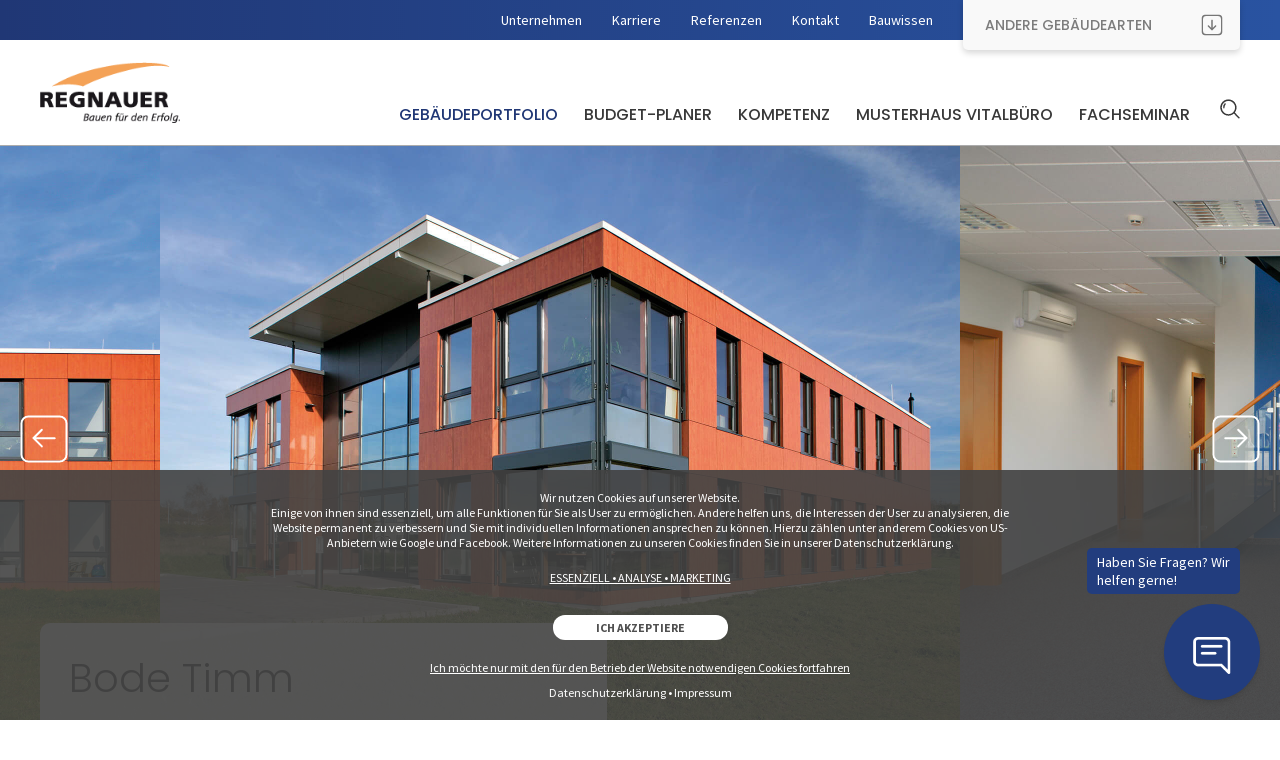

--- FILE ---
content_type: text/html; charset=UTF-8
request_url: https://www.regnauer.de/objektbau/buerogebaeude-buerobau/bode-timm-mettmann/
body_size: 6688
content:
<!DOCTYPE HTML>
<html dir="ltr" lang="de">
    <head>        <meta charset="UTF-8" />
        <title>Regnauer Vital-Businessgebäude Bode Timm Mettmann</title>
        <meta name="description" content="Baujahr 2006/Bruttogeschossfläche ca. 843 qm/Regnauer Bauzeit 4 Monate. Ein original Regnauer Vitalgebäude aus Holz. Großzügige Verglasungen haben Wirkung nach außen wie innen." />
                <meta name="viewport" content="width=device-width, initial-scale=1.0, minimum-scale=1, maximum-scale=1">
                <meta name = "format-detection" content = "telephone=no"><link rel="stylesheet" type="text/css" href="/assets/new2022/style/main-o.css" />
                            <link media="print" rel="stylesheet" type="text/css" href="/assets/new2022/style/print.css" />
            <link rel="stylesheet" type="text/css" href="/assets/new2022/style/animationen.css" />
                                                             </head>
    <body>                    <header class="header">
    <div class="header__top"></div>
    <div class="header__bg">
        <div class="wrp header__wrp">
            <a href="/objektbau" class="header__logo-block">
                <img src="/assets/img/logo_object.png" height="76" width="176" class="logo img--width-max" alt="Holzfertigbau: Hausbau und Gewerbebau – schlüsselfertig bauen mit Regnauer." />            </a><div class="header__open-mobile">
                <div class="header__open-mobile-item"></div>
                <div class="header__open-mobile-item"></div>
                <div class="header__open-mobile-item"></div>
            </div>
            <div class="header__search-open"></div>
            <form class="header__search-block" method="get" name="we_global_form" onsubmit=";return true;" action="/objektbau/suche/index.php">                <div class="header__search">
                    <div class="wrp">
                        <div class="header__search-wrp">
                            <div class="header__search-icon"></div>
                            <input class="header__search-input" value="" placeholder="Suche" name="we_lv_search_q" type="text" /><input type="hidden" name="we_from_search_q" value="1" />                            <input type="submit" class="header__search-submit" value="Suche">
                            <div class="chat-bubble"></div>
                        </div>
                    </div>
                </div>
            <input type="hidden" name="securityToken" value="9b2690e1993275f3b587b98aa964ad34"/></form>            <div class="nav__wrp">
                <nav class="main-nav">
                                        
                                        
                                        
                                        
                                        
                    
                    <ul class="main-nav__list"><li class="main-nav__item">
                                                    <div class="main-nav__link main-nav__link--active">
                                Gebäudeportfolio                            </div>
                            <div class="main-nav__sub-block">
                                <div class="main-nav__sub-bg">
                                    <div class="wrp main-nav__sub-block-wrp">
                                        <div class="main-nav__sub-block-item">
                                            <ul class="main-nav__sub-list"><li class="main-nav__sub-item">
                        <a class="main-nav__sub-link main-nav__sub-link--active" href="/objektbau/buerogebaeude-buerobau/">Bürogebäude</a>                    </li><li class="main-nav__sub-item">
                        <a class="main-nav__sub-link" href="/objektbau/gewerbebau-kombinierte-nutzung/">Kombinierte Nutzung</a>                    </li><li class="main-nav__sub-item">
                        <a class="main-nav__sub-link" href="/objektbau/aerztezentren/">Ärztezentren</a>                    </li><li class="main-nav__sub-item">
                        <a class="main-nav__sub-link" href="/objektbau/coworking/">Coworking</a>                    </li><li class="main-nav__sub-item">
                        <a class="main-nav__sub-link" href="/objektbau/elektronik-fertigung/">Elektronik-Fertigung</a>                    </li><li class="main-nav__sub-item">
                        <a class="main-nav__sub-link" href="/objektbau/kita-und-schule/">Kita und Schule</a>                    </li><li class="main-nav__sub-item">
                        <a class="main-nav__sub-link" href="/objektbau/wohngebaeude/">Wohnen und Pflege</a>                    </li></ul>
                                        </div>
                                        <div class="main-nav__sub-block-item">
                                            <div class="main-nav__sub-header">SIE HABEN EINE FRAGE?</div>
                                            <div class="main-nav__sub-text">
                                                Schreiben Sie uns eine Nachricht - wir melden uns schnell bei Ihnen zurück!
                                            </div>
                                            <div class="link-arrow__block"><a href="/objektbau/kontakt/" class="link-arrow">Kontakt aufnehmen</a>
                                            </div>
                                        </div>
                                    </div>
                                </div>
                            </div>
                                            </li><li class="main-nav__item">
                                                    <a class="main-nav__link" href="/objektbau/budget-planer/">Budget-Planer</a>                                            </li><li class="main-nav__item">
                                                    <div class="main-nav__link">
                                Kompetenz                            </div>
                            <div class="main-nav__sub-block">
                                <div class="main-nav__sub-bg">
                                    <div class="wrp main-nav__sub-block-wrp">
                                        <div class="main-nav__sub-block-item">
                                            <ul class="main-nav__sub-list"><li class="main-nav__sub-item">
                        <a class="main-nav__sub-link" href="/objektbau/die-idee-vitalgebaeude/">Die Idee Vitalgebäude</a>                    </li><li class="main-nav__sub-item">
                        <a class="main-nav__sub-link" href="/objektbau/strategie-programming/">Strategie &quot;Programming&quot;</a>                    </li><li class="main-nav__sub-item">
                        <a class="main-nav__sub-link" href="/objektbau/schluesselfertig-bauen/">Schlüsselfertig bauen</a>                    </li><li class="main-nav__sub-item">
                        <a class="main-nav__sub-link" href="/objektbau/holzsystembauweise/">Bauweise</a>                    </li><li class="main-nav__sub-item">
                        <a class="main-nav__sub-link" href="/objektbau/energiekonzept/">Energiekonzept</a>                    </li><li class="main-nav__sub-item">
                        <a class="main-nav__sub-link" href="/objektbau/haustechnik/">Haustechnik</a>                    </li><li class="main-nav__sub-item">
                        <a class="main-nav__sub-link" href="/objektbau/virtuelle-planung/">Virtuelle Planung</a>                    </li></ul>
                                        </div>
                                        <div class="main-nav__sub-block-item">
                                            <div class="main-nav__sub-header">SIE HABEN EINE FRAGE?</div>
                                            <div class="main-nav__sub-text">
                                                Schreiben Sie uns eine Nachricht - wir melden uns schnell bei Ihnen zurück!
                                            </div>
                                            <div class="link-arrow__block"><a href="/objektbau/kontakt/" class="link-arrow">Kontakt aufnehmen</a>
                                            </div>
                                        </div>
                                    </div>
                                </div>
                            </div>
                                            </li><li class="main-nav__item">
                                                    <a class="main-nav__link" href="/objektbau/musterhaus-vitalbuero/">Musterhaus Vitalbüro</a>                                            </li><li class="main-nav__item">
                                                    <a class="main-nav__link" href="/objektbau/fachseminar/">Fachseminar</a>                                            </li></ul>
                </nav>
                <nav class="top-nav">
                                        
                    
                    
                                                            <ul class="top-nav__list">
                        <li class="top-nav__item">
                        <a class="top-nav__link" href="/objektbau/regnauer-fertigbau/">Unternehmen</a>                        <ul class="top-nav__sub-list"><li class="top-nav__sub-item">
                        <a class="top-nav__sub-link" href="/objektbau/regnauer-fertigbau/">Regnauer Fertigbau</a>                    </li><li class="top-nav__sub-item">
                        <a class="top-nav__sub-link" href="/objektbau/holzfertigbau-qualitaet/">Holzfertigbau-Qualität</a>                    </li><li class="top-nav__sub-item">
                        <a class="top-nav__sub-link" href="/objektbau/partner/">Partner</a>                    </li></ul>                    </li><li class="top-nav__item">
                        <a class="top-nav__link" href="/karriere/" target="_blank">Karriere</a>                                            </li><li class="top-nav__item">
                        <a class="top-nav__link" href="/objektbau/referenzen/">Referenzen</a>                                            </li><li class="top-nav__item">
                        <a class="top-nav__link" href="/objektbau/kontakt/">Kontakt</a>                        <ul class="top-nav__sub-list"><li class="top-nav__sub-item">
                        <a class="top-nav__sub-link" href="/objektbau/kontakt/">Kontakt und Anfahrt</a>                    </li><li class="top-nav__sub-item">
                        <a class="top-nav__sub-link" href="/objektbau/beratung/">Beratung</a>                    </li><li class="top-nav__sub-item">
                        <a class="top-nav__sub-link" href="/objektbau/bb-digital/">Bauberatung Digital</a>                    </li></ul>                    </li><li class="top-nav__item">
                        <span>Bauwissen</span>                        <ul class="top-nav__sub-list"><li class="top-nav__sub-item">
                        <a class="top-nav__sub-link" href="/objektbau/pressemeldungen/">Pressemeldungen</a>                    </li><li class="top-nav__sub-item">
                        <a class="top-nav__sub-link" href="/objektbau/medien-berichten/">Medien berichten</a>                    </li><li class="top-nav__sub-item">
                        <a class="top-nav__sub-link" href="/objektbau/faq/">FAQ</a>                    </li><li class="top-nav__sub-item">
                        <a class="top-nav__sub-link" href="/objektbau/effizienztipps/">Effizienztipps</a>                    </li><li class="top-nav__sub-item">
                        <a class="top-nav__sub-link" href="/objektbau/angebotsvergleich/">Angebotsvergleich</a>                    </li></ul>                    </li><li class="top-nav__item">
                            <div class="top-nav__other">
                                <div class="top-nav__other-text">Andere Gebäudearten</div>
                                <ul class="top-nav__list2"><li class="top-nav__item2">
                                            <a href="/hausbau/" target="_blank" class="top-nav__link2 top-nav__link2--first">REGNAUER HAUSBAU</a>
                                        </li>
                                        <li class="top-nav__item2">
                                            <a href="/hausbau/galerie/" class="top-nav__link2" target="_blank">
                                                <img src="/assets/new2022/img/objektbau/Navigation/Andere-Gebaeudearten/rfb-navi-andere-gebaeudearten-galerie-d-haeuser-01.jpg" height="312" width="312" class="top-nav__img2" />                                                Galerie der Häuser
                                            </a>
                                        </li>
                                        <li class="top-nav__item2">
                                            <a href="/hausbau/haus-konfigurator/" class="top-nav__link2" target="_blank">
                                                <img src="/assets/new2022/img/objektbau/Navigation/Andere-Gebaeudearten/rfb-navi-andere-gebaeudearten-haus-konfigurator-02.jpg" height="312" width="312" class="top-nav__img2" />                                                Haus-Konfigurator
                                            </a>
                                        </li></ul>
                            </div>
                        </li>
                    </ul>
                </nav>
            </div>
        </div>
    </div>
</header><main class="main">                    <div class="hero-gallery-block">
    <div class="hero-gallery">
                <div class="hero-gallery__slide-block"><div class="hero-gallery__item hero-gallery__item--first"><img src="/assets/new2022/img/objektbau/Galerie/Buerogebaeude/rfb_hero-gallery-carousel-buerogebaeude/rfb-hero-gallery-buerogebaeude-bode-timm-carousel-01.jpg" height="1170" width="1600" class="hero-gallery__img" /></div><div class="hero-gallery__item"><img src="/assets/new2022/img/objektbau/Galerie/Buerogebaeude/rfb_hero-gallery-carousel-buerogebaeude/rfb-hero-gallery-buerogebaeude-bode-timm-carousel-02.jpg" height="1170" width="1600" class="hero-gallery__img" /></div><div class="hero-gallery__item"><img src="/assets/new2022/img/objektbau/Galerie/Buerogebaeude/rfb_hero-gallery-carousel-buerogebaeude/rfb-hero-gallery-buerogebaeude-bode-timm-carousel-03.jpg" height="1170" width="1600" class="hero-gallery__img" /></div><div class="hero-gallery__item"><img src="/assets/new2022/img/objektbau/Galerie/Buerogebaeude/rfb_hero-gallery-carousel-buerogebaeude/rfb-hero-gallery-buerogebaeude-bode-timm-carousel-04.jpg" height="1170" width="1600" class="hero-gallery__img" /></div></div><div class="hero-gallery__prev"></div>
                    <div class="hero-gallery__next"></div></div><div class="hero-slider hero-slider--gallery-o">
                <div class="wrp hero-slider__wrp"><div class="hero-slider__block hero-slider__block--2col">
                        <div class="hero-slider__slide-block">
                            <div class="hero-slider__item hero-slider__item--active">
                                <div class="hero-slider__over-block">
                                    <div class="hero-slider__top"><div class="hero-slider__header-gallery hero-slider__header-gallery--o">
                                            Bode Timm                                        </div>
                                    </div><div class="hero-slider__gallery-info hero-slider__gallery-info--2col"><div>Standort: Mettmann</div><div>Bruttogeschossfläche: ca. 843 m²</div><div>Baujahr: 2006</div><div>Regnauer Bauzeit: 4 Monate</div></div></div>
                            </div>
                        </div>
                    </div>
                </div>
            </div></div>    <section class="text-gallery section section--grey">
    <div class="wrp">
        <div class="text-gallery__block text-gallery__block--slider">
            <div class="text-gallery__item "><h2>Pionierbau mit Symbolwirkung</h2>                                        <div class="text-gallery__text-block">
                        Entree für Innovationspartk Mettmann: Der Pilotbau der Verlagsvertretung Bode Timm &amp; Partner GmbH im Innovationspark symbolisiert die Ziele, für die sich die Wirtschaftsförderung der Kreisstadt einsetzt. <strong>Modernität und Innovationskraft</strong>, gepaart mit einer durch den nachwachsenden Rohstoff Holz <strong>garantierten Nachhaltigkeit</strong>.
<p>&nbsp;</p>
<p>Das Business-Gebäude verbindet <strong>hohe Funktionalität im Innern mit repräsentativer Architektur</strong> nach außen und stellt das Entree in das Areal dar – versehen mit einer prägnanten Fassade und einem eleganten Flugdach, das über dem Mittelteil zu schweben scheint. Die klare, geradlinige Struktur wirkt einladend. Glasflächen lockern den Eingangsbereich auf, der zu den zentral liegenden Besprechungs- sowie Konferenzräumen und den Bürokomplexen in den beiden Seitenschiffen führt.</p>
<p>&nbsp;</p>
<p>Neben einem Arbeitsumfeld, das sich <strong>motivierend auf die Mitarbeiter</strong> auswirkt, lag dem Bauherrn eine <strong>Optimierung der betrieblichen Abläufe</strong> am Herzen. Um dieses Ziel zu erreichen, führte Regnauer das bewährte Programming durch, das Daten für die räumlichen, funktionellen und technischen Anforderungen festlegte und die Architektur darauf abstimmte. Auch die Entwicklungsziele für die Zukunft wurden definiert. Dabei stand die Tatsache im Vordergrund, dass eine <strong>Gewerbeimmobilie einen wichtigen Wertschöpfungsfaktor</strong> darstellt.</p>                    </div>
                    </div>
            <div class="text-gallery__item ">
                <div class="text-gallery__function">
                    <h3>Nutzung</h3>
                    <div class="text-gallery__function-btns"><a class="text-gallery__function-btn" href="/objektbau/buerogebaeude-buerobau" style="text-decoration:none">Bürogebäude</a></div></div><div class="text-gallery__btns text-gallery__btns--1col"><span class="btn text-gallery__btn text-gallery__btn--share" data-share="https://www.regnauer.de/objektbau/buerogebaeude-buerobau/bode-timm-mettmann/" data-share-object="1">Teilen</span></div>                
                  
                <div class="text-gallery__object-contact">
                        <h3 class="text-gallery__object-contact-header">SIE MÖCHTEN EIN REGNAUER OBJEKT BESICHTIGEN?</h3>
                        Sprechen Sie uns an:
                        <div class="address__icon-text">
                            <img src="/assets/new2022/img/icons/footer/icon-phone-ring-green.svg" class="address__icon-icon" />                            Tel. <a href="tel:0049866772236">+49 8667 72-236</a>
                        </div>
                    </div></div>     
              
        </div>
    </div>
</section>    <section class="gallery-img-grid section section--grey">
    <div class="wrp">
                <div class="gallery-img-grid__block"><div class="gallery-img-grid__item"><img src="/assets/img/object/object_gallery/buerogebaeude/bode-timm-mettmann/galerie/01_bode_timm_mettmann.jpg" height="780" width="1154" class="gallery-img__img img--width-max" /></div><div class="gallery-img-grid__item"><img src="/assets/img/object/object_gallery/buerogebaeude/bode-timm-mettmann/galerie/02_bode_timm_mettmann.jpg" height="752" width="1120" class="gallery-img__img img--width-max" /></div><div class="gallery-img-grid__item"><img src="/assets/img/object/object_gallery/buerogebaeude/bode-timm-mettmann/galerie/03_bode_timm_mettmann.jpg" height="752" width="1120" class="gallery-img__img img--width-max" /></div><div class="gallery-img-grid__item"><img src="/assets/img/object/object_gallery/buerogebaeude/bode-timm-mettmann/galerie/04_bode_timm_mettmann.jpg" height="780" width="560" class="gallery-img__img img--width-max" /></div></div>                    </div>       
</section>    <section class="section text-center text-center--centred ">
    <div class="wrp"><div class="text-center__block">
                <h2 class="">EINE GALERIE DER INSPIRATIONEN</h2>
                <div class="text-center__text">
                    Jedes Regnauer Vitalgebäude fürs Business ist entwickelt und gebaut für ganz individuelle Anforderungen. Für Nutzer unterschiedlicher Branchen, Unternehmensgrößen und Geschäftsmodelle. Sammeln Sie Ideen, von denen einige bestimmt auch auf Ihr Unternehmen übertragbar sind.
                </div>
            </div></div>            <div class="carousel__block carousel__block--full"><div class="carousel__slider carousel__slider--full" style="grid-template-columns:repeat(112, 1fr);width:2240%;animation-duration:560s"><div class="carousel__item quality-block__item"><img src="/assets/new2022/img/objektbau/Galerie/Buerogebaeude/rfb-galerie-buerogebaeude/rfb-galerie-buerogebaeude-blaich-it-simmersfeld.jpg" height="578" width="766" class="img--width-max" /></div><div class="carousel__item quality-block__item"><img src="/assets/new2022/img/objektbau/Galerie/Buerogebaeude/rfb-galerie-buerogebaeude/rfb-galerie-buerogebaeude-patchwork-seeon.jpg" height="578" width="766" class="img--width-max" /></div><div class="carousel__item quality-block__item"><img src="/assets/new2022/img/objektbau/Galerie/Buerogebaeude/rfb-galerie-buerogebaeude/rfb-galerie-buerogebaeude-gantner-lanfermann-griesheim.jpg" height="578" width="766" class="img--width-max" /></div><div class="carousel__item quality-block__item"><img src="/assets/new2022/img/objektbau/Galerie/Buerogebaeude/rfb-galerie-buerogebaeude/rfb-galerie-buerogebaeude-kos-energie-hallbergmoos.jpg" height="578" width="766" class="img--width-max" /></div><div class="carousel__item quality-block__item"><img src="/assets/new2022/img/objektbau/Galerie/Buerogebaeude/rfb-galerie-buerogebaeude/rfb-galerie-buerogebaeude-heiland-unterhaching.jpg" height="578" width="766" class="img--width-max" /></div><div class="carousel__item quality-block__item"><img src="/assets/new2022/img/objektbau/Galerie/Buerogebaeude/rfb-galerie-buerogebaeude/rfb-galerie-buerogebaeude-cqse.jpg" height="578" width="766" class="img--width-max" /></div><div class="carousel__item quality-block__item"><img src="/assets/new2022/img/objektbau/Galerie/Buerogebaeude/rfb-galerie-buerogebaeude/rfb-galerie-buerogebaeude-sema.jpg" height="578" width="766" class="img--width-max" /></div><div class="carousel__item quality-block__item"><img src="/assets/new2022/img/objektbau/Galerie/Buerogebaeude/rfb-galerie-buerogebaeude/rfb-galerie-buerogebaeude-seehafen-wismar.jpg" height="578" width="766" class="img--width-max" /></div><div class="carousel__item quality-block__item"><img src="/assets/new2022/img/objektbau/Galerie/Buerogebaeude/rfb-galerie-buerogebaeude/rfb-galerie-buerogebaeude-majesty-spaichingen.jpg" height="578" width="766" class="img--width-max" /></div><div class="carousel__item quality-block__item"><img src="/assets/new2022/img/objektbau/Galerie/Buerogebaeude/rfb-galerie-buerogebaeude/rfb-galerie-buerogebaeude-loehr.jpg" height="578" width="766" class="img--width-max" /></div><div class="carousel__item quality-block__item"><img src="/assets/new2022/img/objektbau/Galerie/Buerogebaeude/rfb-galerie-buerogebaeude/rfb-galerie-buerogebaeude-arag.jpg" height="578" width="766" class="img--width-max" /></div><div class="carousel__item quality-block__item"><img src="/assets/new2022/img/objektbau/Galerie/Buerogebaeude/rfb-galerie-buerogebaeude/rfb-galerie-buerogebaeude-inconnect.jpg" height="578" width="766" class="img--width-max" /></div><div class="carousel__item quality-block__item"><img src="/assets/new2022/img/objektbau/Galerie/Buerogebaeude/rfb-galerie-buerogebaeude/rfb-galerie-buerogebaeude-rummel.jpg" height="578" width="766" class="img--width-max" /></div><div class="carousel__item quality-block__item"><img src="/assets/new2022/img/objektbau/Galerie/Buerogebaeude/rfb-galerie-buerogebaeude/rfb-galerie-buerogebaeude-regnauer-vitalbuero.jpg" height="578" width="766" class="img--width-max" /></div><div class="carousel__item quality-block__item"><img src="/assets/new2022/img/objektbau/Galerie/Buerogebaeude/rfb-galerie-buerogebaeude/rfb-galerie-buerogebaeude-bk-systems.jpg" height="578" width="766" class="img--width-max" /></div><div class="carousel__item quality-block__item"><img src="/assets/new2022/img/objektbau/Galerie/Buerogebaeude/rfb-galerie-buerogebaeude/rfb-galerie-buerogebaeude-apis.jpg" height="578" width="766" class="img--width-max" /></div><div class="carousel__item quality-block__item"><img src="/assets/new2022/img/objektbau/Galerie/Buerogebaeude/rfb-galerie-buerogebaeude/rfb-galerie-buerogebaeude-schmid-kessler-rottenburg.jpg" height="578" width="766" class="img--width-max" /></div><div class="carousel__item quality-block__item"><img src="/assets/new2022/img/objektbau/Galerie/Buerogebaeude/rfb-galerie-buerogebaeude/rfb-galerie-buerogebaeude-it-fabrik.jpg" height="578" width="766" class="img--width-max" /></div><div class="carousel__item quality-block__item"><img src="/assets/new2022/img/objektbau/Galerie/Buerogebaeude/rfb-galerie-buerogebaeude/rfb-galerie-buerogebaeude-smt.jpg" height="578" width="766" class="img--width-max" /></div><div class="carousel__item quality-block__item"><img src="/assets/new2022/img/objektbau/Galerie/Buerogebaeude/rfb-galerie-buerogebaeude/rfb-galerie-buerogebaeude-ibc-rosenheim.jpg" height="578" width="766" class="img--width-max" /></div><div class="carousel__item quality-block__item"><img src="/assets/new2022/img/objektbau/Galerie/Buerogebaeude/rfb-galerie-buerogebaeude/rfb-galerie-buerogebaeude-contolware.jpg" height="578" width="766" class="img--width-max" /></div><div class="carousel__item quality-block__item"><img src="/assets/new2022/img/objektbau/Galerie/Buerogebaeude/rfb-galerie-buerogebaeude/rfb-galerie-buerogebaeude-cm-projecting.jpg" height="578" width="766" class="img--width-max" /></div><div class="carousel__item quality-block__item"><img src="/assets/new2022/img/objektbau/Galerie/Buerogebaeude/rfb-galerie-buerogebaeude/rfb-galerie-buerogebaeude-sws.jpg" height="578" width="766" class="img--width-max" /></div><div class="carousel__item quality-block__item"><img src="/assets/new2022/img/objektbau/Galerie/Buerogebaeude/rfb-galerie-buerogebaeude/rfb-galerie-buerogebaeude-key-systems.jpg" height="578" width="766" class="img--width-max" /></div><div class="carousel__item quality-block__item"><img src="/assets/new2022/img/objektbau/Galerie/Buerogebaeude/rfb-galerie-buerogebaeude/rfb-galerie-buerogebaeude-high-end-society.jpg" height="578" width="766" class="img--width-max" /></div><div class="carousel__item quality-block__item"><img src="/assets/new2022/img/objektbau/Galerie/Buerogebaeude/rfb-galerie-buerogebaeude/rfb-galerie-buerogebaeude-champions-implants.jpg" height="578" width="766" class="img--width-max" /></div><div class="carousel__item quality-block__item"><img src="/assets/new2022/img/objektbau/Galerie/Buerogebaeude/rfb-galerie-buerogebaeude/rfb-galerie-buerogebaeude-tm-boersenverlag.jpg" height="578" width="766" class="img--width-max" /></div><div class="carousel__item quality-block__item"><img src="/assets/new2022/img/objektbau/Galerie/Buerogebaeude/rfb-galerie-buerogebaeude/rfb-galerie-buerogebaeude-medienverlag.jpg" height="578" width="766" class="img--width-max" /></div><div class="carousel__item quality-block__item"><img src="/assets/new2022/img/objektbau/Galerie/Buerogebaeude/rfb-galerie-buerogebaeude/rfb-galerie-buerogebaeude-haus-der-boerse.jpg" height="578" width="766" class="img--width-max" /></div><div class="carousel__item quality-block__item"><img src="/assets/new2022/img/objektbau/Galerie/Buerogebaeude/rfb-galerie-buerogebaeude/rfb-galerie-buerogebaeude-aktivoptik.jpg" height="578" width="766" class="img--width-max" /></div><div class="carousel__item quality-block__item"><img src="/assets/new2022/img/objektbau/Galerie/Buerogebaeude/rfb-galerie-buerogebaeude/rfb-galerie-buerogebaeude-cad-schroer.jpg" height="578" width="766" class="img--width-max" /></div><div class="carousel__item quality-block__item"><img src="/assets/new2022/img/objektbau/Galerie/Buerogebaeude/rfb-galerie-buerogebaeude/rfb-galerie-buerogebaeude-staack-pooltankstellen.jpg" height="578" width="766" class="img--width-max" /></div><div class="carousel__item quality-block__item"><img src="/assets/new2022/img/objektbau/Galerie/Buerogebaeude/rfb-galerie-buerogebaeude/rfb-galerie-buerogebaeude-zippe.jpg" height="578" width="766" class="img--width-max" /></div><div class="carousel__item quality-block__item"><img src="/assets/new2022/img/objektbau/Galerie/Buerogebaeude/rfb-galerie-buerogebaeude/rfb-galerie-buerogebaeude-waf-betriebsraete.jpg" height="578" width="766" class="img--width-max" /></div><div class="carousel__item quality-block__item"><img src="/assets/new2022/img/objektbau/Galerie/Buerogebaeude/rfb-galerie-buerogebaeude/rfb-galerie-buerogebaeude-spiratec.jpg" height="578" width="766" class="img--width-max" /></div><div class="carousel__item quality-block__item"><img src="/assets/new2022/img/objektbau/Galerie/Buerogebaeude/rfb-galerie-buerogebaeude/rfb-galerie-buerogebaeude-hfo-telecom.jpg" height="578" width="766" class="img--width-max" /></div><div class="carousel__item quality-block__item"><img src="/assets/new2022/img/objektbau/Galerie/Buerogebaeude/rfb-galerie-buerogebaeude/rfb-galerie-buerogebaeude-braun.jpg" height="578" width="766" class="img--width-max" /></div><div class="carousel__item quality-block__item"><img src="/assets/new2022/img/objektbau/Galerie/Buerogebaeude/rfb-galerie-buerogebaeude/rfb-galerie-buerogebaeude-bode-timm.jpg" height="578" width="766" class="img--width-max" /></div><div class="carousel__item quality-block__item"><img src="/assets/new2022/img/objektbau/Galerie/Buerogebaeude/rfb-galerie-buerogebaeude/rfb-galerie-buerogebaeude-ahlbrandt.jpg" height="578" width="766" class="img--width-max" /></div><div class="carousel__item quality-block__item"><img src="/assets/new2022/img/objektbau/Galerie/Buerogebaeude/rfb-galerie-buerogebaeude/rfb-galerie-buerogebaeude-schiller.jpg" height="578" width="766" class="img--width-max" /></div><div class="carousel__item quality-block__item"><img src="/assets/new2022/img/objektbau/Galerie/Buerogebaeude/rfb-galerie-buerogebaeude/rfb-galerie-buerogebaeude-alpha.jpg" height="578" width="766" class="img--width-max" /></div><div class="carousel__item quality-block__item"><img src="/assets/new2022/img/objektbau/Galerie/Buerogebaeude/rfb-galerie-buerogebaeude/rfb-galerie-buerogebaeude-caritas-schleiden.jpg" height="578" width="766" class="img--width-max" /></div><div class="carousel__item quality-block__item"><img src="/assets/new2022/img/objektbau/Galerie/Buerogebaeude/rfb-galerie-buerogebaeude/rfb-galerie-buerogebaeude-stas.jpg" height="578" width="766" class="img--width-max" /></div><div class="carousel__item quality-block__item"><img src="/assets/new2022/img/objektbau/Galerie/Buerogebaeude/rfb-galerie-buerogebaeude/rfb-galerie-buerogebaeude-electronic-assembly.jpg" height="578" width="766" class="img--width-max" /></div><div class="carousel__item quality-block__item"><img src="/assets/new2022/img/objektbau/Galerie/Buerogebaeude/rfb-galerie-buerogebaeude/rfb-galerie-buerogebaeude-uwt.jpg" height="578" width="766" class="img--width-max" /></div><div class="carousel__item quality-block__item"><img src="/assets/new2022/img/objektbau/Galerie/Buerogebaeude/rfb-galerie-buerogebaeude/rfb-galerie-buerogebaeude-w-w-rutesheim.jpg" height="578" width="766" class="img--width-max" /></div><div class="carousel__item quality-block__item"><img src="/assets/new2022/img/objektbau/Galerie/Buerogebaeude/rfb-galerie-buerogebaeude/rfb-galerie-buerogebaeude-otto.jpg" height="578" width="766" class="img--width-max" /></div><div class="carousel__item quality-block__item"><img src="/assets/new2022/img/objektbau/Galerie/Buerogebaeude/rfb-galerie-buerogebaeude/rfb-galerie-buerogebaeude-zeg.jpg" height="578" width="766" class="img--width-max" /></div><div class="carousel__item quality-block__item"><img src="/assets/new2022/img/objektbau/Galerie/Buerogebaeude/rfb-galerie-buerogebaeude/rfb-galerie-buerogebaeude-nat-bonn.jpg" height="578" width="766" class="img--width-max" /></div><div class="carousel__item quality-block__item"><img src="/assets/new2022/img/objektbau/Galerie/Buerogebaeude/rfb-galerie-buerogebaeude/rfb-galerie-buerogebaeude-hv-boss.jpg" height="578" width="766" class="img--width-max" /></div><div class="carousel__item quality-block__item"><img src="/assets/new2022/img/objektbau/Galerie/Buerogebaeude/rfb-galerie-buerogebaeude/rfb-galerie-buerogebaeude-ig-zoll-rheinfelden.jpg" height="578" width="766" class="img--width-max" /></div><div class="carousel__item quality-block__item"><img src="/assets/new2022/img/objektbau/Galerie/Buerogebaeude/rfb-galerie-buerogebaeude/rfb-galerie-buerogebaeude-ise-graefenberg.jpg" height="578" width="766" class="img--width-max" /></div><div class="carousel__item quality-block__item"><img src="/assets/new2022/img/objektbau/Galerie/Buerogebaeude/rfb-galerie-buerogebaeude/rfb-galerie-buerogebaeude-oswald.jpg" height="578" width="766" class="img--width-max" /></div><div class="carousel__item quality-block__item"><img src="/assets/new2022/img/objektbau/Galerie/Buerogebaeude/rfb-galerie-buerogebaeude/rfb-galerie-buerogebaeude-sweg-lahr.jpg" height="578" width="766" class="img--width-max" /></div><div class="carousel__item quality-block__item"><img src="/assets/new2022/img/objektbau/Galerie/Buerogebaeude/rfb-galerie-buerogebaeude/rfb-galerie-buerogebaeude-stadtwerke-oberursel.jpg" height="578" width="766" class="img--width-max" /></div><div class="carousel__item quality-block__item"></div><div class="carousel__item quality-block__item"><img src="/assets/new2022/img/objektbau/Galerie/Buerogebaeude/rfb-galerie-buerogebaeude/rfb-galerie-buerogebaeude-blaich-it-simmersfeld.jpg" height="578" width="766" class="img--width-max" /></div><div class="carousel__item quality-block__item"><img src="/assets/new2022/img/objektbau/Galerie/Buerogebaeude/rfb-galerie-buerogebaeude/rfb-galerie-buerogebaeude-patchwork-seeon.jpg" height="578" width="766" class="img--width-max" /></div><div class="carousel__item quality-block__item"><img src="/assets/new2022/img/objektbau/Galerie/Buerogebaeude/rfb-galerie-buerogebaeude/rfb-galerie-buerogebaeude-gantner-lanfermann-griesheim.jpg" height="578" width="766" class="img--width-max" /></div><div class="carousel__item quality-block__item"><img src="/assets/new2022/img/objektbau/Galerie/Buerogebaeude/rfb-galerie-buerogebaeude/rfb-galerie-buerogebaeude-kos-energie-hallbergmoos.jpg" height="578" width="766" class="img--width-max" /></div><div class="carousel__item quality-block__item"><img src="/assets/new2022/img/objektbau/Galerie/Buerogebaeude/rfb-galerie-buerogebaeude/rfb-galerie-buerogebaeude-heiland-unterhaching.jpg" height="578" width="766" class="img--width-max" /></div><div class="carousel__item quality-block__item"><img src="/assets/new2022/img/objektbau/Galerie/Buerogebaeude/rfb-galerie-buerogebaeude/rfb-galerie-buerogebaeude-cqse.jpg" height="578" width="766" class="img--width-max" /></div><div class="carousel__item quality-block__item"><img src="/assets/new2022/img/objektbau/Galerie/Buerogebaeude/rfb-galerie-buerogebaeude/rfb-galerie-buerogebaeude-sema.jpg" height="578" width="766" class="img--width-max" /></div><div class="carousel__item quality-block__item"><img src="/assets/new2022/img/objektbau/Galerie/Buerogebaeude/rfb-galerie-buerogebaeude/rfb-galerie-buerogebaeude-seehafen-wismar.jpg" height="578" width="766" class="img--width-max" /></div><div class="carousel__item quality-block__item"><img src="/assets/new2022/img/objektbau/Galerie/Buerogebaeude/rfb-galerie-buerogebaeude/rfb-galerie-buerogebaeude-majesty-spaichingen.jpg" height="578" width="766" class="img--width-max" /></div><div class="carousel__item quality-block__item"><img src="/assets/new2022/img/objektbau/Galerie/Buerogebaeude/rfb-galerie-buerogebaeude/rfb-galerie-buerogebaeude-loehr.jpg" height="578" width="766" class="img--width-max" /></div><div class="carousel__item quality-block__item"><img src="/assets/new2022/img/objektbau/Galerie/Buerogebaeude/rfb-galerie-buerogebaeude/rfb-galerie-buerogebaeude-arag.jpg" height="578" width="766" class="img--width-max" /></div><div class="carousel__item quality-block__item"><img src="/assets/new2022/img/objektbau/Galerie/Buerogebaeude/rfb-galerie-buerogebaeude/rfb-galerie-buerogebaeude-inconnect.jpg" height="578" width="766" class="img--width-max" /></div><div class="carousel__item quality-block__item"><img src="/assets/new2022/img/objektbau/Galerie/Buerogebaeude/rfb-galerie-buerogebaeude/rfb-galerie-buerogebaeude-rummel.jpg" height="578" width="766" class="img--width-max" /></div><div class="carousel__item quality-block__item"><img src="/assets/new2022/img/objektbau/Galerie/Buerogebaeude/rfb-galerie-buerogebaeude/rfb-galerie-buerogebaeude-regnauer-vitalbuero.jpg" height="578" width="766" class="img--width-max" /></div><div class="carousel__item quality-block__item"><img src="/assets/new2022/img/objektbau/Galerie/Buerogebaeude/rfb-galerie-buerogebaeude/rfb-galerie-buerogebaeude-bk-systems.jpg" height="578" width="766" class="img--width-max" /></div><div class="carousel__item quality-block__item"><img src="/assets/new2022/img/objektbau/Galerie/Buerogebaeude/rfb-galerie-buerogebaeude/rfb-galerie-buerogebaeude-apis.jpg" height="578" width="766" class="img--width-max" /></div><div class="carousel__item quality-block__item"><img src="/assets/new2022/img/objektbau/Galerie/Buerogebaeude/rfb-galerie-buerogebaeude/rfb-galerie-buerogebaeude-schmid-kessler-rottenburg.jpg" height="578" width="766" class="img--width-max" /></div><div class="carousel__item quality-block__item"><img src="/assets/new2022/img/objektbau/Galerie/Buerogebaeude/rfb-galerie-buerogebaeude/rfb-galerie-buerogebaeude-it-fabrik.jpg" height="578" width="766" class="img--width-max" /></div><div class="carousel__item quality-block__item"><img src="/assets/new2022/img/objektbau/Galerie/Buerogebaeude/rfb-galerie-buerogebaeude/rfb-galerie-buerogebaeude-smt.jpg" height="578" width="766" class="img--width-max" /></div><div class="carousel__item quality-block__item"><img src="/assets/new2022/img/objektbau/Galerie/Buerogebaeude/rfb-galerie-buerogebaeude/rfb-galerie-buerogebaeude-ibc-rosenheim.jpg" height="578" width="766" class="img--width-max" /></div><div class="carousel__item quality-block__item"><img src="/assets/new2022/img/objektbau/Galerie/Buerogebaeude/rfb-galerie-buerogebaeude/rfb-galerie-buerogebaeude-contolware.jpg" height="578" width="766" class="img--width-max" /></div><div class="carousel__item quality-block__item"><img src="/assets/new2022/img/objektbau/Galerie/Buerogebaeude/rfb-galerie-buerogebaeude/rfb-galerie-buerogebaeude-cm-projecting.jpg" height="578" width="766" class="img--width-max" /></div><div class="carousel__item quality-block__item"><img src="/assets/new2022/img/objektbau/Galerie/Buerogebaeude/rfb-galerie-buerogebaeude/rfb-galerie-buerogebaeude-sws.jpg" height="578" width="766" class="img--width-max" /></div><div class="carousel__item quality-block__item"><img src="/assets/new2022/img/objektbau/Galerie/Buerogebaeude/rfb-galerie-buerogebaeude/rfb-galerie-buerogebaeude-key-systems.jpg" height="578" width="766" class="img--width-max" /></div><div class="carousel__item quality-block__item"><img src="/assets/new2022/img/objektbau/Galerie/Buerogebaeude/rfb-galerie-buerogebaeude/rfb-galerie-buerogebaeude-high-end-society.jpg" height="578" width="766" class="img--width-max" /></div><div class="carousel__item quality-block__item"><img src="/assets/new2022/img/objektbau/Galerie/Buerogebaeude/rfb-galerie-buerogebaeude/rfb-galerie-buerogebaeude-champions-implants.jpg" height="578" width="766" class="img--width-max" /></div><div class="carousel__item quality-block__item"><img src="/assets/new2022/img/objektbau/Galerie/Buerogebaeude/rfb-galerie-buerogebaeude/rfb-galerie-buerogebaeude-tm-boersenverlag.jpg" height="578" width="766" class="img--width-max" /></div><div class="carousel__item quality-block__item"><img src="/assets/new2022/img/objektbau/Galerie/Buerogebaeude/rfb-galerie-buerogebaeude/rfb-galerie-buerogebaeude-medienverlag.jpg" height="578" width="766" class="img--width-max" /></div><div class="carousel__item quality-block__item"><img src="/assets/new2022/img/objektbau/Galerie/Buerogebaeude/rfb-galerie-buerogebaeude/rfb-galerie-buerogebaeude-haus-der-boerse.jpg" height="578" width="766" class="img--width-max" /></div><div class="carousel__item quality-block__item"><img src="/assets/new2022/img/objektbau/Galerie/Buerogebaeude/rfb-galerie-buerogebaeude/rfb-galerie-buerogebaeude-aktivoptik.jpg" height="578" width="766" class="img--width-max" /></div><div class="carousel__item quality-block__item"><img src="/assets/new2022/img/objektbau/Galerie/Buerogebaeude/rfb-galerie-buerogebaeude/rfb-galerie-buerogebaeude-cad-schroer.jpg" height="578" width="766" class="img--width-max" /></div><div class="carousel__item quality-block__item"><img src="/assets/new2022/img/objektbau/Galerie/Buerogebaeude/rfb-galerie-buerogebaeude/rfb-galerie-buerogebaeude-staack-pooltankstellen.jpg" height="578" width="766" class="img--width-max" /></div><div class="carousel__item quality-block__item"><img src="/assets/new2022/img/objektbau/Galerie/Buerogebaeude/rfb-galerie-buerogebaeude/rfb-galerie-buerogebaeude-zippe.jpg" height="578" width="766" class="img--width-max" /></div><div class="carousel__item quality-block__item"><img src="/assets/new2022/img/objektbau/Galerie/Buerogebaeude/rfb-galerie-buerogebaeude/rfb-galerie-buerogebaeude-waf-betriebsraete.jpg" height="578" width="766" class="img--width-max" /></div><div class="carousel__item quality-block__item"><img src="/assets/new2022/img/objektbau/Galerie/Buerogebaeude/rfb-galerie-buerogebaeude/rfb-galerie-buerogebaeude-spiratec.jpg" height="578" width="766" class="img--width-max" /></div><div class="carousel__item quality-block__item"><img src="/assets/new2022/img/objektbau/Galerie/Buerogebaeude/rfb-galerie-buerogebaeude/rfb-galerie-buerogebaeude-hfo-telecom.jpg" height="578" width="766" class="img--width-max" /></div><div class="carousel__item quality-block__item"><img src="/assets/new2022/img/objektbau/Galerie/Buerogebaeude/rfb-galerie-buerogebaeude/rfb-galerie-buerogebaeude-braun.jpg" height="578" width="766" class="img--width-max" /></div><div class="carousel__item quality-block__item"><img src="/assets/new2022/img/objektbau/Galerie/Buerogebaeude/rfb-galerie-buerogebaeude/rfb-galerie-buerogebaeude-bode-timm.jpg" height="578" width="766" class="img--width-max" /></div><div class="carousel__item quality-block__item"><img src="/assets/new2022/img/objektbau/Galerie/Buerogebaeude/rfb-galerie-buerogebaeude/rfb-galerie-buerogebaeude-ahlbrandt.jpg" height="578" width="766" class="img--width-max" /></div><div class="carousel__item quality-block__item"><img src="/assets/new2022/img/objektbau/Galerie/Buerogebaeude/rfb-galerie-buerogebaeude/rfb-galerie-buerogebaeude-schiller.jpg" height="578" width="766" class="img--width-max" /></div><div class="carousel__item quality-block__item"><img src="/assets/new2022/img/objektbau/Galerie/Buerogebaeude/rfb-galerie-buerogebaeude/rfb-galerie-buerogebaeude-alpha.jpg" height="578" width="766" class="img--width-max" /></div><div class="carousel__item quality-block__item"><img src="/assets/new2022/img/objektbau/Galerie/Buerogebaeude/rfb-galerie-buerogebaeude/rfb-galerie-buerogebaeude-caritas-schleiden.jpg" height="578" width="766" class="img--width-max" /></div><div class="carousel__item quality-block__item"><img src="/assets/new2022/img/objektbau/Galerie/Buerogebaeude/rfb-galerie-buerogebaeude/rfb-galerie-buerogebaeude-stas.jpg" height="578" width="766" class="img--width-max" /></div><div class="carousel__item quality-block__item"><img src="/assets/new2022/img/objektbau/Galerie/Buerogebaeude/rfb-galerie-buerogebaeude/rfb-galerie-buerogebaeude-electronic-assembly.jpg" height="578" width="766" class="img--width-max" /></div><div class="carousel__item quality-block__item"><img src="/assets/new2022/img/objektbau/Galerie/Buerogebaeude/rfb-galerie-buerogebaeude/rfb-galerie-buerogebaeude-uwt.jpg" height="578" width="766" class="img--width-max" /></div><div class="carousel__item quality-block__item"><img src="/assets/new2022/img/objektbau/Galerie/Buerogebaeude/rfb-galerie-buerogebaeude/rfb-galerie-buerogebaeude-w-w-rutesheim.jpg" height="578" width="766" class="img--width-max" /></div><div class="carousel__item quality-block__item"><img src="/assets/new2022/img/objektbau/Galerie/Buerogebaeude/rfb-galerie-buerogebaeude/rfb-galerie-buerogebaeude-otto.jpg" height="578" width="766" class="img--width-max" /></div><div class="carousel__item quality-block__item"><img src="/assets/new2022/img/objektbau/Galerie/Buerogebaeude/rfb-galerie-buerogebaeude/rfb-galerie-buerogebaeude-zeg.jpg" height="578" width="766" class="img--width-max" /></div><div class="carousel__item quality-block__item"><img src="/assets/new2022/img/objektbau/Galerie/Buerogebaeude/rfb-galerie-buerogebaeude/rfb-galerie-buerogebaeude-nat-bonn.jpg" height="578" width="766" class="img--width-max" /></div><div class="carousel__item quality-block__item"><img src="/assets/new2022/img/objektbau/Galerie/Buerogebaeude/rfb-galerie-buerogebaeude/rfb-galerie-buerogebaeude-hv-boss.jpg" height="578" width="766" class="img--width-max" /></div><div class="carousel__item quality-block__item"><img src="/assets/new2022/img/objektbau/Galerie/Buerogebaeude/rfb-galerie-buerogebaeude/rfb-galerie-buerogebaeude-ig-zoll-rheinfelden.jpg" height="578" width="766" class="img--width-max" /></div><div class="carousel__item quality-block__item"><img src="/assets/new2022/img/objektbau/Galerie/Buerogebaeude/rfb-galerie-buerogebaeude/rfb-galerie-buerogebaeude-ise-graefenberg.jpg" height="578" width="766" class="img--width-max" /></div><div class="carousel__item quality-block__item"><img src="/assets/new2022/img/objektbau/Galerie/Buerogebaeude/rfb-galerie-buerogebaeude/rfb-galerie-buerogebaeude-oswald.jpg" height="578" width="766" class="img--width-max" /></div><div class="carousel__item quality-block__item"><img src="/assets/new2022/img/objektbau/Galerie/Buerogebaeude/rfb-galerie-buerogebaeude/rfb-galerie-buerogebaeude-sweg-lahr.jpg" height="578" width="766" class="img--width-max" /></div><div class="carousel__item quality-block__item"><img src="/assets/new2022/img/objektbau/Galerie/Buerogebaeude/rfb-galerie-buerogebaeude/rfb-galerie-buerogebaeude-stadtwerke-oberursel.jpg" height="578" width="766" class="img--width-max" /></div><div class="carousel__item quality-block__item"></div></div><div class="carousel__move"></div></div>    <div class="wrp"><div class="btn__block"><a href="/objektbau/buerogebaeude-buerobau/" class="btn">Zum Gebäudeportfolio</a></div></div></section></main><footer class="footer">
    <div class="wrp">
        <div id="back-to-top"></div>
        <div class="footer-text">
            Diese Website wird derzeit überarbeitet. Im Zuge des Relaunchs verbessern wir die Barrierefreiheit.<br/>
            Bei Fragen oder Hinweisen kontaktieren Sie uns bitte unter <a href="mailto:objektbau@regnauer.de">objektbau@regnauer.de</a>.<br/><br/>
            Im Interesse der Lesbarkeit haben wir auf geschlechtsbezogene Formulierungen verzichtet.<br>
            Selbstverständlich sind immer Personen jeden Geschlechts gemeint, auch wenn explizit nur eines der Geschlechter angesprochen wird.
        </div>
        <div class="footer__items">
            <div class="footer__item">
                <h3 class="footer__header">REGNAUER FERTIGBAU</h3>
                <div class="address__icon-text">
                    <img src="/assets/new2022/img/icons/footer/icon-location-seebruck-green.svg" class="address__icon-icon address__icon-icon--map" />                    Pullacher Straße 11,<br>83358 Seebruck/Chiemsee
                </div>
                <div class="address__icon-text">
                    <img src="/assets/new2022/img/icons/footer/icon-phone-green.svg" class="address__icon-icon" />                    Tel. +49 8667 72-236
                </div>
                <div class="address__icon-text">
                    <img src="/assets/new2022/img/icons/footer/icon-mail-green.svg" class="address__icon-icon" />                    <a href="mailto:objektbau@regnauer.de">objektbau@regnauer.de</a>
                </div>
            </div>
            <div class="footer__item">
                <h3 class="footer__header">GEBÄUDEPORTFOLIO</h3>
                <nav class="footer-nav">
                    <ul class="footer-nav__list"><li class="footer-nav__item">
                                <a class="footer-nav__link" href="/objektbau/buerogebaeude-buerobau/">Bürogebäude</a>
                            </li><li class="footer-nav__item">
                                <a class="footer-nav__link" href="/objektbau/gewerbebau-kombinierte-nutzung/">Kombinierte Nutzung</a>
                            </li><li class="footer-nav__item">
                                <a class="footer-nav__link" href="/objektbau/aerztezentren/">Ärztezentren</a>
                            </li><li class="footer-nav__item">
                                <a class="footer-nav__link" href="/objektbau/coworking/">Coworking</a>
                            </li><li class="footer-nav__item">
                                <a class="footer-nav__link" href="/objektbau/elektronik-fertigung/">Elektronik-Fertigung</a>
                            </li><li class="footer-nav__item">
                                <a class="footer-nav__link" href="/objektbau/kita-und-schule/">Kita und Schule</a>
                            </li><li class="footer-nav__item">
                                <a class="footer-nav__link" href="/objektbau/wohngebaeude/">Wohnen und Pflege</a>
                            </li></ul>
                </nav>
            </div>
            <div class="footer__item">
                <a href="/objektbau/beratung/" class="footer__btn">
                    BERATUNGSTERMIN VEREINBAREN
                </a>
                <a href="/objektbau/dialog/" class="footer__btn">
                    BROSCHÜREN ANFORDERN
                </a>
                <h3 class="footer-social-nav__header">BLEIBEN SIE VERNETZT</h3>
                <nav class="footer-social-nav">
                    <ul class="footer-social-nav__list"><li class="footer-social-nav__item">
                                <a class="footer-social-nav__link footer-social-nav__link--xing" href="https://www.xing.com/pages/regnauerfertigbaugmbh-co-kg" target="_blank"></a>
                            </li><li class="footer-social-nav__item">
                                <a class="footer-social-nav__link footer-social-nav__link--insta" href="https://www.instagram.com/regnauervitalhaus/?hl=de" target="_blank"></a>
                            </li><li class="footer-social-nav__item">
                                <a class="footer-social-nav__link footer-social-nav__link--facebook" href="https://www.facebook.com/Regnauer-Hausbau-369256769878692/" target="_blank"></a>
                            </li><li class="footer-social-nav__item">
                                <a class="footer-social-nav__link footer-social-nav__link--youtube" href="https://www.youtube.com/user/Regnauer" target="_blank"></a>
                            </li><li class="footer-social-nav__item">
                                <a class="footer-social-nav__link footer-social-nav__link--pinterest" href="https://www.pinterest.de/regnauervitalhaus/" target="_blank"></a>
                            </li></ul>
                </nav>
            </div>
        </div>
    </div>
    <div class="footer__bottom">
        <div class="wrp footer__bottom-wrp">
            <div class="footer__copyright">© 2026 Regnauer Fertigbau</div>
            <nav class="footer-bottom-nav">
                <ul class="footer-bottom-nav__list">
                    <li class="footer-bottom-nav__item">
                        <a class="footer-bottom-nav__link" href="/objektbau/impressum/">Impressum</a>
                    </li>
                    <li class="footer-bottom-nav__item">
                        <a class="footer-bottom-nav__link" href="/objektbau/datenschutz/">Datenschutz</a>
                    </li>
                </ul>
            </nav>
        </div>
    </div>
 <script type="module" src="https://embed.livestep.ai/regnauer-de-objektbau/loader.js"></script>
 </footer><script src="/assets/new2022/script/jquery.js"></script>
<script src="/assets/new2022/script/simpleSlider.js"></script>
<script src="/assets/new2022/script/perfect-scrollbar.min.js"></script>
<script src="/assets/new2022/script/waypoint.js"></script>
<script src="/assets/new2022/script/main.js"></script>
<script src="/assets/new2022/script/animation.js"></script>
<script src="/assets/new2022/script/statistic.js"></script>
<!-- Matomo -->
                <script>
                  var _paq = window._paq = window._paq || [];
                  /* tracker methods like "setCustomDimension" should be called before "trackPageView" /
                  _paq.push(["disableCookies"]);
                  _paq.push(['trackPageView']);
                  _paq.push(['enableLinkTracking']);
                  (function() {
                    var u="https://analytics.lehnen-markenreich.de/";
                    _paq.push(['setTrackerUrl', u+'matomo.php']);
                    _paq.push(['setSiteId', '10']);
                    var d=document, g=d.createElement('script'), s=d.getElementsByTagName('script')[0];
                    g.async=true; g.src=u+'matomo.js'; s.parentNode.insertBefore(g,s);
                  })();
                </script>                
                <!-- Copyright (c) 2000-2024 etracker GmbH. All rights reserved. -->
<!-- This material may not be reproduced, displayed, modified or distributed -->
<!-- without the express prior written permission of the copyright holder. -->
<!-- etracker tracklet 5.0 -->
<script type="text/javascript">
// var et_pagename = "";
// var et_areas = "";
// var et_tval = 0;
// var et_tsale = 0;
// var et_tonr = "";
// var et_basket = "";
</script>
<script id="_etLoader" type="text/javascript" charset="UTF-8" data-block-cookies="true" data-secure-code="5zEv3K" src="//code.etracker.com/code/e.js" async></script>
<!-- etracker tracklet 5.0 end --> 
 <script src="/assets/new2022/script/chat.js"></script>
          <script>var apbct_checkjs_val = "e5a27d1698733457f1d3b1b51c109d123bf93075295f9dc199544acf346bb2cb";</script><script src="/cleantalk/js/ct_js_test.js"></script><script src="/cleantalk/js/ct_ajax_catch.js"></script></body></html>

--- FILE ---
content_type: text/css
request_url: https://www.regnauer.de/assets/new2022/style/main-o.css
body_size: 20358
content:
@charset "UTF-8";
@font-face {
  font-family: "GardenGrown";
  src: url("./../font/GardenGrown.woff2") format("woff2"), url("./../../font/GardenGrown.woff") format("woff");
}
@font-face {
  font-family: "Poppins";
  font-style: normal;
  font-weight: 300;
  src: local(""), url("../font/poppins-v20-latin-300.woff2") format("woff2"), url("../font/poppins-v20-latin-300.woff") format("woff");
}
@font-face {
  font-family: "Poppins";
  font-style: normal;
  font-weight: 400;
  src: local(""), url("../font/poppins-v20-latin-regular.woff2") format("woff2"), url("../font/poppins-v20-latin-regular.woff") format("woff");
}
@font-face {
  font-family: "Poppins";
  font-style: italic;
  font-weight: 400;
  src: local(""), url("../font/poppins-v20-latin-italic.woff2") format("woff2"), url("../font/poppins-v20-latin-italic.woff") format("woff");
}
@font-face {
  font-family: "Poppins";
  font-style: normal;
  font-weight: 500;
  src: local(""), url("../font/poppins-v20-latin-500.woff2") format("woff2"), url("../font/poppins-v20-latin-500.woff") format("woff");
}
@font-face {
  font-family: "Poppins";
  font-style: normal;
  font-weight: 600;
  src: local(""), url("../font/poppins-v20-latin-600.woff2") format("woff2"), url("../font/poppins-v20-latin-600.woff") format("woff");
}
@font-face {
  font-family: "Poppins";
  font-style: normal;
  font-weight: 700;
  src: local(""), url("../font/poppins-v20-latin-700.woff2") format("woff2"), url("../font/poppins-v20-latin-700.woff") format("woff");
}
@font-face {
  font-family: "Source Sans Pro";
  font-style: normal;
  font-weight: 400;
  src: local(""), url("../font/source-sans-pro-v21-latin-regular.woff2") format("woff2"), url("../font/source-sans-pro-v21-latin-regular.woff") format("woff");
}
@font-face {
  font-family: "Source Sans Pro";
  font-style: normal;
  font-weight: 600;
  src: local(""), url("../font/source-sans-pro-v21-latin-600.woff2") format("woff2"), url("../font/source-sans-pro-v21-latin-600.woff") format("woff");
}
@font-face {
  font-family: "Source Sans Pro";
  font-style: normal;
  font-weight: 700;
  src: local(""), url("../font/source-sans-pro-v21-latin-700.woff2") format("woff2"), url("../font/source-sans-pro-v21-latin-700.woff") format("woff");
}
* {
  margin: 0;
  box-sizing: inherit;
}
*:before, *:after {
  box-sizing: inherit;
}
body {
  font: 15px "Source Sans Pro", Arial, sans-serif;
  color: #7c7c7c;
  box-sizing: border-box;
}
a {
  color: inherit;
  outline: 0;
}
:target {
  scroll-margin-top: 170px;
}
h1, .h1 {
  font: 300 40px/60px "Poppins", Arial, sans-serif;
  color: #203775;
  margin-bottom: 36px;
  word-wrap: break-word;
  hyphens: auto;
}
h1.garden, .h1.garden {
  font: 400 50px/75px "GardenGrown", Arial, sans-serif;
  margin-bottom: 25px;
  color: #3C3C3C;
}
h2, .h2 {
  position: relative;
  font: 300 35px/53px "Poppins", Arial, sans-serif;
  color: #393939;
  margin-bottom: 35px;
  word-wrap: break-word;
}
h3, .h3 {
  font: 500 20px/27px "Poppins", Arial, sans-serif;
  text-transform: uppercase;
  color: #393939;
  margin: 0;
  word-wrap: break-word;
}
h4, .h4 {
  font: 600 15px/24px "Poppins", Arial, sans-serif;
  text-transform: uppercase;
  color: #393939;
  margin: 0;
}
input, textarea, select {
  filter: none;
  outline: 0;
  border-radius: 0;
  font-family: inherit;
  border-radius: 0;
}
input[type="range"] {
  -webkit-appearance: none;
  -moz-appearance: none;
  appearance: none;
  height: 4px;
  background: #8B97B6;
  outline: none;
  padding: 0;
  border: 0;
  border-radius: 4px;
}
input[type="range"]::-webkit-slider-thumb {
  -webkit-appearance: none;
  appearance: none;
  width: 18px;
  height: 18px;
  background: #203775;
  cursor: pointer;
  border-radius: 50%;
  border: 0;
}
input[type="range"]::-moz-range-thumb {
  -moz-appearance: none;
  appearance: none;
  width: 18px;
  height: 18px;
  background: #203775;
  cursor: pointer;
  border-radius: 50%;
  border: 0;
}
::-webkit-input-placeholder {
  opacity: 1;
  color: #B2B2B2;
}
:-moz-placeholder {
  opacity: 1;
  color: #B2B2B2;
}
::-moz-placeholder {
  opacity: 1;
  color: #B2B2B2;
}
:-ms-input-placeholder {
  opacity: 1;
  color: #B2B2B2;
}
.wrp {
  position: relative;
  width: 1208px;
  margin: auto;
}
.main {
  padding-top: 146px;
}
.main a {
  color: #52d047;
  text-decoration: none;
}
.main a:hover {
  color: #00c17a;
}
.main ul {
  padding: 0;
}
.main ul li {
  display: block;
  position: relative;
  padding-left: 12px;
}
.main ul li:first-child {
  margin-top: 0;
}
.main ul li:before {
  content: "•";
  display: block;
  position: absolute;
  top: 0;
  left: 0;
  color: inherit;
}
.section {
  margin: 80px 0;
}
.section--grey {
  padding: 80px 0;
  background: #f9f9f9;
  margin: 0;
}
.section--grey + .section--grey {
  padding-top: 0;
}
.img--width-max {
  display: block;
  width: 100%;
  height: auto;
}
.img--max-width {
  display: block;
  max-width: 100%;
  height: auto;
}
.text--orange {
  color: #203775;
}
.text--green {
  color: #52d047;
}
.text--center {
  text-align: center;
}
.text-quote {
  position: relative;
  padding: 0 60px 0 77px;
  margin: 60px 0;
  font-style: italic;
  font-size: 20px;
  text-transform: uppercase;
}
.text-quote:before {
  content: "";
  display: block;
  position: absolute;
  top: 0;
  left: 60px;
  bottom: 0;
  width: 5px;
  background: #203775;
}
.link-arrow__block {
  margin-top: 20px;
}
.link-arrow__item {
  display: block;
  margin-top: 15px;
}
.link-arrow {
  position: relative;
  display: inline-block;
  color: #203775 !important;
  cursor: pointer;
  font: 500 15px/22px "Poppins", Arial, sans-serif;
  text-decoration: none;
  padding-left: 36px;
  text-transform: uppercase;
  transition: transform 0.3s;
}
.link-arrow:before {
  content: "";
  position: absolute;
  top: 0;
  left: 0;
  width: 22px;
  height: 22px;
  background: url("./../img/icons/icon-arrow-blue-right.svg") no-repeat;
}
.link-arrow:hover {
  transform: translateX(10px);
}
.link-arrow--active {
  color: #eb6a27 !important;
}
.link-arrow--green {
  color: #52d047 !important;
}
.link-arrow--green:before {
  background: url("./../img/icons/icon-arrow-green-right.svg") no-repeat;
}
.link-arrow--left:before {
  background: url("./../img/icons/icon-arrow-blue-left.svg") no-repeat;
}
.link-arrow--left:hover {
  transform: translateX(-10px);
}
.link-arrow--down:before {
  background: url("./../img/icons/icon-arrow-blue-down.svg") no-repeat;
}
.link-arrow--down:hover {
  transform: translateY(5px);
}
.link-arrow--up:before {
  background: url("./../img/icons/icon-arrow-orange-top.svg") no-repeat;
}
.link-arrow--up:hover {
  transform: translateY(-5px);
}
.ul-list {
  padding: 0;
}
.ul-list li {
  display: block;
  position: relative;
  padding-left: 12px;
}
.ul-list li:first-child {
  margin-top: 0;
}
.ul-list li:before {
  content: "•";
  display: block;
  position: absolute;
  top: 0;
  left: 0;
  color: inherit;
}
.btn-block {
  margin-top: -25px;
}
.btn__block {
  display: flex;
  flex-wrap: wrap;
  justify-content: center;
  margin: 45px 0 0;
}
.btn__block .btn {
  margin-right: 20px;
}
.btn__block .btn:last-child {
  margin-right: 0;
}
.btn__block--left {
  text-align: left;
  justify-content: flex-start;
}
.btn__block--upload {
  text-align: left;
}
.btn__block--upload .btn {
  margin-left: 0;
}
.btn__block--small {
  margin-top: 10px;
}
.btn {
  display: inline-block;
  min-width: 294px;
  text-align: center;
  color: white !important;
  background: #203775;
  border: 2px solid #203775;
  text-decoration: none;
  text-transform: uppercase;
  margin: 25px 0 0;
  padding: 8px 22px 9px;
  cursor: pointer;
  font: 500 16px/24px "Poppins", Arial, sans-serif;
  border-radius: 0;
}
.btn:hover {
  background: #16295d;
  border-color: #16295d;
}
.btn--active {
  background: #16295d;
  border-color: #16295d;
}
.btn--invert {
  background: white;
  color: #203775;
}
.btn--invert:hover {
  background: #203775;
  color: white;
}
.btn--white {
  background: white;
  border-color: white;
  color: #203775 !important;
}
.btn--white:hover {
  background: transparent;
  color: white !important;
  border-color: white;
}
.btn--full {
  display: block;
  width: 100%;
}
.btn--print {
  display: inline-flex;
  justify-content: center;
}
.btn--print:before {
  content: "";
  display: inline-block;
  width: 24px;
  height: 24px;
  margin-right: 10px;
  background: url("./../img/icons/icon-print.svg") no-repeat;
}
.btn--blue {
  background: #203775;
  border-color: #203775;
}
.btn--blue:hover {
  background: #16295d;
  border-color: #16295d;
}
.address__icon-text {
  padding-left: 40px;
  position: relative;
  line-height: 22px;
  margin-top: 22px;
}
.address__icon-icon {
  position: absolute;
  top: 0;
  left: 0;
  width: 22px;
}
.address__icon-icon--map {
  top: -6px;
  width: 28px;
}
.address__icon-icon--mobil {
  top: -2px;
  width: 24px;
}
.anchor-block {
  display: block;
  height: 146px;
  margin-top: -146px;
  visibility: hidden;
}
@keyframes reloadItemShow {
  from {
    opacity: 0;
    transform: translateY(100%);
  }
  to {
    opacity: 1;
    transform: translateY(0%);
  }
}
.reload-block {
  max-height: 0;
  visibility: none;
  overflow: hidden;
}
.reload-block__items {
  display: none;
}
.reload-block__item {
  animation: reloadItemShow 1.5s;
}
@media (max-width: 1288px) {
  .wrp {
    width: calc(100% - 80px);
  }
}
@media (max-width: 1079px) {
  .main {
    padding-top: 118px;
  }
  .anchor-block {
    height: 118px;
    margin-top: -118px;
  }
}
@media (max-width: 810px) {
  h1, .h1 {
    font-size: 36px;
    line-height: 50px;
  }
  .section--grey-mobil {
    padding: 20px 0;
    background-color: transparent !important;
  }
  .section--grey-mobil .form {
    padding: 42px 0px;
  }
}
@media (max-width: 500px) {
  h1, .h1 {
    font-size: 30px;
    line-height: 44px;
  }
  h2, .h2 {
    font-size: 27px;
    line-height: 40px;
  }
  h3, .h3 {
    font-size: 20px;
    line-height: 27px;
  }
  .btn {
    width: 100%;
    min-width: 0;
  }
  .btn__block .btn {
    margin-right: 0;
  }
}
.header {
  position: fixed;
  top: 0;
  left: 0;
  width: 100%;
  height: 146px;
  background: white;
  z-index: 50;
}
.header__top {
  height: 40px;
  width: 100%;
  background: linear-gradient(to right, #203775, #2953a1);
}
.header__bg {
  position: relative;
  width: 100%;
  height: 106px;
  background: white;
  z-index: 49;
  border-bottom: 1px solid #ACACAC;
}
.header__bg--fixed {
  top: 0;
}
.header__wrp {
  height: 106px;
  height: 100%;
}
.header__logo-block {
  display: flex;
  align-items: center;
  width: 140px;
  height: 100%;
}
.header__search-open {
  display: block;
  position: absolute;
  bottom: 26px;
  right: 0;
  height: 20px;
  width: 20px;
  background: url("./../img/icons/icon-lupe-default.svg") no-repeat;
  cursor: pointer;
  user-select: none;
}
.header__search-open:hover {
  background: url("./../img/icons/icon-lupe-hover.svg") no-repeat;
}
.header__search-open--active {
  background: url("./../img/icons/icon-lupe-active-o.svg") no-repeat;
}
.header__search-block {
  display: none;
  position: fixed;
  top: 146px;
  left: 0;
  bottom: 0;
  width: 100%;
  background: rgba(0, 0, 0, 0.25);
  animation: mainNavBgFade 0.4s;
  overflow: hidden;
}
.header__search-block--open {
  display: block;
}
.header__search {
  background: white;
  width: 100%;
}
@keyframes headerFromTop {
  from {
    transform: translateY(-100%);
  }
  to {
    transform: translateY(0%);
  }
}
.header__search {
  animation: headerFromTop 0.4s;
}
.header__search-wrp {
  display: flex;
  padding: 30px 0;
  margin: 0 auto;
  width: 768px;
  align-items: center;
}
.header__search-icon {
  display: block;
  height: 20px;
  width: 20px;
  background: url("./../img/icons/icon-lupe-default.svg") no-repeat;
  margin-right: 10px;
}
.header__search-input {
  height: 44px;
  font-family: inherit;
  font-size: 20px;
  color: inherit;
  border: 0;
  flex-grow: 1;
}
.header__search-submit {
  width: 110px;
  height: 44px;
  background: #203775;
  color: white;
  border: 0;
  margin-left: 20px;
  text-transform: uppercase;
  font: 500 16px/44px "Poppins", Arial, sans-serif;
  border-radius: 0;
}
.header__search-submit:hover {
  background: #16295D;
  border-color: #16295D;
}
.chat-bubble {
  background-color: #203775;
  display: inline-block;
  width: 44px;
  height: 44px;
  min-width: 44px;
  margin-left: 20px;
  background-image: url(https://embed.livestep.ai/regnauer-de-objektbau/buttonavatar.png);
  background-repeat: no-repeat;
  background-position: center;
  background-size: 30px;
  cursor: pointer;
}
.chat-bubblehover {
  background: #16295D;
  border-color: #16295D;
}
.main-nav {
  position: absolute;
  bottom: 0;
  right: 50px;
}
.main-nav__list {
  display: flex;
  justify-content: flex-end;
  padding: 0;
}
.main-nav__item {
  display: block;
  margin-left: 54px;
}
.main-nav__item:first-child {
  margin-left: 0;
}
.main-nav__link {
  display: block;
  text-transform: uppercase;
  font: 500 16px/25px "Poppins", Arial, sans-serif;
  color: #393939;
  padding-bottom: 18px;
  text-decoration: none;
  cursor: pointer;
}
.main-nav__link:hover {
  color: #7c7c7c;
}
.main-nav__link--active {
  color: #203775;
}
.main-nav__link--open {
  color: #203775;
}
@keyframes mainNavBgFade {
  from {
    background: rgba(0, 0, 0, 0);
  }
  to {
    background: rgba(0, 0, 0, 0.25);
  }
}
.main-nav__sub-block {
  display: none;
  position: fixed;
  top: 146px;
  left: 0;
  bottom: 0;
  width: 100%;
  background: rgba(0, 0, 0, 0.25);
  animation: mainNavBgFade 0.4s;
  overflow: hidden;
}
.main-nav__sub-block--open {
  display: block;
}
.main-nav__sub-bg {
  background: white;
  animation: headerFromTop 0.4s;
}
.main-nav__sub-block-wrp {
  display: flex;
}
.main-nav__sub-block-item {
  width: 50%;
}
.main-nav__sub-block-item:last-child {
  padding: 37px 52px;
  background: #f9f9f9;
}
.main-nav__sub-list {
  padding: 31px 30% 32px 0;
  display: block;
  column-count: 2;
  column-gap: 10px;
}
.main-nav__sub-item {
  display: block;
  padding: 6px 0;
}
.main-nav__sub-link {
  font: 500 16px/28px "Poppins", Arial, sans-serif;
  text-decoration: none;
  color: #393939;
}
.main-nav__sub-link:hover {
  color: #7c7c7c;
}
.main-nav__sub-link--active {
  color: #203775;
}
.main-nav__sub-header {
  font: 500 20px/30px "Poppins", Arial, sans-serif;
  color: #393939;
  margin-bottom: 10px;
  text-transform: uppercase;
}
.top-nav {
  position: absolute;
  top: -40px;
  right: 0;
  color: white;
}
.top-nav__list {
  display: flex;
  align-items: flex-start;
  padding: 0;
  line-height: 40px;
}
@keyframes topNavHover {
  from {
    opacity: 0;
  }
  to {
    opacity: 1;
  }
}
.top-nav__item {
  position: relative;
  display: block;
  margin-left: 10px;
  padding: 0 10px;
  font-size: 14px;
}
.top-nav__item:first-child {
  margin-left: 0;
}
.top-nav__item:last-child {
  padding-right: 0;
}
.top-nav__item:hover .top-nav__link:after {
  content: "";
  position: absolute;
  bottom: 11px;
  left: 0;
  width: 100%;
  height: 1px;
  background: white;
  animation: topNavHover 0.4s;
}
.top-nav__item:hover .top-nav__sub-list {
  display: block;
}
.top-nav__item--active .top-nav__link:after {
  content: "";
  position: absolute;
  bottom: 11px;
  left: 0;
  width: 100%;
  height: 1px;
  background: white;
}
.top-nav__link {
  position: relative;
  display: block;
  text-decoration: none;
  cursor: pointer;
}
.top-nav__sub-list {
  display: none;
  position: absolute;
  top: 100%;
  right: 0;
  background: #f9f9f9;
  box-shadow: 0px 3px 6px rgba(0, 0, 0, 0.16);
  padding: 10px 23px 10px 20px;
  z-index: 20;
  border-radius: 0px 0px 5px 5px;
}
.top-nav__sub-item {
  display: block;
}
.top-nav__sub-link {
  font-weight: 600;
  font-size: 13px;
  line-height: 18px;
  color: #393939;
  text-decoration: none;
  white-space: nowrap;
}
.top-nav__sub-link:hover {
  color: #7c7c7c;
}
.top-nav__sub-link--active {
  color: #203775;
}
.top-nav__other {
  width: 277px;
  color: #7c7c7c;
}
.top-nav__other--open .top-nav__other-text {
  box-shadow: none;
  border-radius: 0;
}
.top-nav__other--open .top-nav__other-text:after {
  background: url("./../img/icons/icon-andere-gebaeudearten-active.svg") no-repeat;
}
.top-nav__other--open .top-nav__list2 {
  display: block;
}
@keyframes otherTextIconAni {
  0% {
    transform: translateY(0);
  }
  50% {
    transform: translateY(-5px);
  }
  100% {
    transform: translateY(0);
  }
}
.top-nav__other-text {
  position: relative;
  padding: 15px 52px 15px 22px;
  font: 500 14px/20px "Poppins", Arial, sans-serif;
  text-transform: uppercase;
  cursor: pointer;
  user-select: none;
  background: #f9f9f9;
  box-shadow: 0px 3px 6px rgba(0, 0, 0, 0.16);
  border-radius: 0px 0px 5px 5px;
  z-index: 1;
}
.top-nav__other-text:after {
  content: "";
  display: block;
  position: absolute;
  top: 14px;
  right: 17px;
  width: 22px;
  height: 22px;
  background: url("./../img/icons/icon-andere-gebaeudearten-default.svg") no-repeat;
}
.top-nav__other-text:hover:after {
  animation: otherTextIconAni 0.4s;
}
.top-nav__list2 {
  display: none;
  margin-top: -50px;
  padding: 69px 23px 24px 22px;
  background: #f9f9f9;
  animation: headerFromTop 0.4s;
  border-radius: 0px 0px 5px 5px;
  box-shadow: 0px 3px 6px rgba(0, 0, 0, 0.16);
}
.top-nav__item2 {
  display: block;
  margin-top: 20px;
}
.top-nav__item2:first-child {
  margin-top: 0;
}
.top-nav__link2 {
  display: flex;
  font-size: 15px;
  line-height: 22px;
  text-decoration: none;
}
.top-nav__link2:hover {
  color: #393939;
}
.top-nav__link2--first {
  position: relative;
  font: 500 15px/24px "Poppins", Arial, sans-serif;
  color: #393939;
  padding-left: 40px;
  text-transform: uppercase;
  padding-bottom: 17px;
}
.top-nav__link2--first:before {
  content: "";
  display: block;
  position: absolute;
  top: 1px;
  left: 0;
  width: 22px;
  height: 22px;
  background: url("./../img/icons/icon-arrow-darkgray-right.svg") no-repeat;
}
.top-nav__img2 {
  display: block;
  min-width: 78px;
  max-width: 78px;
  margin-right: 18px;
  height: auto;
}
@keyframes navMobileSlideIn {
  from {
    transform: translateX(100%);
  }
  to {
    transform: translateX(0%);
  }
}
.header__open-mobile {
  display: none;
  position: absolute;
  top: 50%;
  right: -17px;
  width: 40px;
  height: 40px;
  background: #203775;
  border-radius: 4px;
  cursor: pointer;
  user-select: none;
  transform: translateY(-50%);
}
.header__open-mobile--login {
  right: 42px;
}
.header__open-mobile-item {
  position: absolute;
  top: 50%;
  left: 8px;
  width: 24px;
  height: 2px;
  background: white;
  transform: translateY(-1px);
  border-radius: 20px;
}
.header__open-mobile-item:first-child {
  transform: translateY(-9px);
}
.header__open-mobile-item:last-child {
  transform: translateY(7px);
}
@media (max-width: 848px) {
  .header__search-wrp {
    width: auto;
  }
}
@media (max-width: 1288px) {
  .main-nav__item {
    margin-left: 26px;
  }
}
@media (max-width: 1079px) {
  .header {
    height: 118px;
  }
  .header__bg {
    height: 98px;
  }
  .header__top {
    height: 20px;
  }
  .header__logo-block {
    width: 130px;
  }
  .header__search-open {
    right: 46px;
    bottom: 50%;
    transform: translateY(50%);
  }
  .header__search-open--login {
    right: 105px;
  }
  .header__search-block {
    top: 118px;
  }
  .nav__wrp {
    display: block;
  }
  .header__open-mobile {
    display: block;
  }
  .mobile-nav--open {
    overflow: hidden;
  }
  .nav__wrp {
    display: none;
    flex-direction: column;
    position: fixed;
    top: 118px;
    left: 0;
    bottom: 0;
    width: 100%;
    background: rgba(0, 0, 0, 0.25);
    animation: mainNavBgFade 0.4s;
    overflow-y: auto;
    overflow-x: hidden;
  }
  .nav__wrp--open {
    display: flex;
  }
  .main-nav {
    position: static;
    margin-left: auto;
    width: 378px;
    background: white;
    padding: 26px 31px 12px;
    animation: navMobileSlideIn 0.4s;
  }
  .main-nav__list {
    display: block;
  }
  .main-nav__item {
    margin: 0;
  }
  .main-nav__sub-block {
    position: static;
  }
  .main-nav__sub-bg {
    animation: none;
  }
  .main-nav__sub-block-wrp {
    display: block;
    width: auto;
  }
  .main-nav__sub-block-item {
    width: auto;
  }
  .main-nav__sub-block-item:last-child {
    display: none;
  }
  .main-nav__sub-list {
    padding: 0 0 28px 32px;
    column-count: auto;
  }
  .top-nav {
    position: static;
    margin-left: auto;
    width: 378px;
    background: #f9f9f9;
    flex-grow: 1;
    color: #393939;
    padding: 26px 31px 0;
    animation: navMobileSlideIn 0.4s;
  }
  .top-nav__list {
    display: block;
    line-height: normal;
  }
  .top-nav__item {
    margin: 15px 0 0;
    padding: 0;
  }
  .top-nav__item:first-child {
    margin-top: 0;
  }
  .top-nav__item:last-child {
    padding-top: 20px;
    background: white;
    margin: 32px -31px 0;
  }
  .top-nav__item:hover .top-nav__link:after {
    content: normal;
  }
  .top-nav__item:hover .top-nav__sub-list {
    display: none;
  }
  .top-nav__item--active .top-nav__link:after {
    content: normal;
  }
  .top-nav__link {
    color: #393939;
  }
  .top-nav__other {
    background: white;
    box-shadow: none;
  }
  .top-nav__other-text {
    display: none;
  }
  .top-nav__list2 {
    display: block;
    padding: 0 31px;
    margin-top: 0;
    background: transparent;
    animation: none;
    border-radius: 0;
    box-shadow: none;
  }
  .top-nav__item2 {
    display: none;
  }
  .top-nav__item2:first-child {
    display: block;
  }
  .top-nav__sub-list {
    position: static;
    border-radius: 0;
    box-shadow: none;
  }
  .top-nav__item--open .top-nav__sub-list {
    display: block !important;
  }
  .top-nav__sub-item {
    margin-top: 10px;
  }
  .top-nav__sub-item:first-child {
    margin-top: 0;
  }
  .top-nav__sub-link {
    font-weight: 400;
  }
}
.footer {
  position: relative;
  padding-top: 63px;
  border-top: 1px solid #ACACAC;
}
.footer a {
  text-decoration: none;
}
#back-to-top {
  position: absolute;
  top: 0;
  right: 0;
  width: 60px;
  height: 60px;
  background: url("./../img/icons/footer/icon-top-blue.svg") no-repeat;
  cursor: pointer;
  transition: transform 0.4s;
}
#back-to-top:hover {
  transform: translateY(-10px);
}
.footer-text {
  padding-right: 164px;
}
.footer__items {
  display: flex;
  flex-wrap: wrap;
  margin-top: 42px;
}
.footer__item {
  width: 33.33333%;
}
.footer__header {
  margin-bottom: 30px;
}
.footer-nav {
  padding: 0;
  line-height: 22px;
}
.footer-nav__list {
  padding: 0;
}
.footer-nav__item {
  display: block;
  margin-top: 12px;
}
.footer-nav__link {
  text-decoration: none;
}
.footer-nav__link:hover {
  color: #203775;
}
.footer__btn {
  display: block;
  max-width: 294px;
  padding: 11px 5px;
  background: #203775;
  color: white;
  text-align: center;
  text-transform: uppercase;
  text-decoration: none;
  margin-top: 16px;
  font: 500 16px/24px "Poppins", Arial, sans-serif;
}
.footer__btn:hover {
  background: #16295d;
  border-color: #16295d;
}
.footer-social-nav__header {
  margin-top: 63px;
}
.footer-social-nav {
  margin-top: 30px;
}
.footer-social-nav__list {
  padding: 0;
  display: flex;
}
.footer-social-nav__item {
  display: block;
  margin-left: 22px;
}
.footer-social-nav__item:first-child {
  margin-left: 0;
}
.footer-social-nav__link {
  display: block;
  width: 32px;
  height: 32px;
  background: #203775;
}
.footer-social-nav__link--xing {
  background: url("./../img/icons/footer/icon-xing.svg") no-repeat;
}
.footer-social-nav__link--xing:hover {
  background: url("./../img/icons/footer/icon-xing-fb-aktiv.svg") no-repeat;
}
.footer-social-nav__link--facebook {
  background: url("./../img/icons/footer/icon-facebook.svg") no-repeat;
}
.footer-social-nav__link--facebook:hover {
  background: url("./../img/icons/footer/icon-facebook-fb-aktiv.svg") no-repeat;
}
.footer-social-nav__link--youtube {
  background: url("./../img/icons/footer/icon-youtube.svg") no-repeat;
}
.footer-social-nav__link--youtube:hover {
  background: url("./../img/icons/footer/icon-youtube-fb-aktiv.svg") no-repeat;
}
.footer-social-nav__link--insta {
  background: url("./../img/icons/footer/icon-instagram.svg") no-repeat;
}
.footer-social-nav__link--insta:hover {
  background: url("./../img/icons/footer/icon-instagram-fb-aktiv.svg") no-repeat;
}
.footer-social-nav__link--pinterest {
  background: url("./../img/icons/footer/icon-pinterest.svg") no-repeat;
}
.footer-social-nav__link--pinterest:hover {
  background: url("./../img/icons/footer/icon-pinterest-fb-aktiv.svg") no-repeat;
}
.footer-social-nav__link--whatsapp {
  background: url("./../img/icons/footer/icon-whatsapp.svg") no-repeat;
}
.footer-social-nav__link--whatsapp:hover {
  background: url("./../img/icons/footer/icon-whatsapp-aktiv.svg") no-repeat;
}
.footer-social-nav__link--linkedin {
  background: url("./../img/icons/footer/icon-linkedin-outline.svg") no-repeat;
}
.footer-social-nav__link--linkedin:hover {
  background: url("./../img/icons/footer/icon-linkedin-outline-aktiv.svg") no-repeat;
}
.footer__bottom {
  height: 40px;
  background: linear-gradient(to right, #203775, #2953a1);
  color: white;
  line-height: 40px;
  margin-top: 54px;
}
.footer-bottom-nav {
  position: absolute;
  top: 0;
  right: 0;
}
.footer-bottom-nav__list {
  display: flex;
  padding: 0;
}
.footer-bottom-nav__item {
  display: block;
  margin-left: 34px;
}
.footer-bottom-nav__item:first-child {
  margin-left: 0;
}
.footer-bottom-nav__link {
  text-decoration: none;
}
@media (max-width: 810px) {
  .footer-text {
    padding-right: 140px;
  }
  .footer__item {
    width: 50%;
  }
  .footer__item:last-child {
    margin-top: 39px;
  }
}
@media (max-width: 500px) {
  .footer-text {
    padding-right: 96px;
  }
  .footer__item {
    width: 100%;
    margin-top: 42px;
  }
  .footer__item:last-child {
    margin-top: 42px;
  }
  .footer__btn {
    width: 100%;
  }
  .footer__bottom {
    font-size: 13px;
  }
  .footer__bottom-wrp {
    width: calc(100% - 44px);
  }
}
.slider-block {
  position: relative;
}
.simple-slider {
  position: relative;
}
.simple-slider__img {
  display: block;
  width: 100%;
  height: 100%;
  object-fit: cover;
}
.simple-slider__prev, .simple-slider__next {
  display: none;
  position: absolute;
  left: 20px;
  bottom: 18px;
  height: 48px;
  width: 48px;
  background: url("./../img/icons/icon-arrow-white-left.svg") no-repeat;
  cursor: pointer;
  z-index: 12;
}
.simple-slider__next {
  left: auto;
  right: 20px;
  background: url("./../img/icons/icon-arrow-white-right.svg") no-repeat;
}
.simple-slider__slide-block {
  overflow: hidden;
  position: relative;
}
.simple-slider__slide-block--no-height .simple-slider__item {
  height: auto;
}
.simple-slider__item {
  display: none;
  position: absolute;
  top: 0;
  width: 100%;
  height: 700px;
  transition-duration: 1s;
  transition-timing-function: ease-in-out;
  transition-property: none;
}
.simple-slider__item--slide-prev {
  display: block;
  transition-property: right;
  right: 100%;
  z-index: 10;
}
.simple-slider__item--slide-next {
  display: block;
  transition-property: left;
  left: 100%;
  z-index: 10;
}
.simple-slider__item--slide-next-slide-to-left {
  left: 0;
}
.simple-slider__item--slide-prev-slide-to-right {
  right: 0;
}
.simple-slider__item--active {
  display: block;
  position: relative;
  left: 0;
  top: 0;
  z-index: 2;
}
.simple-slider__item--active-slide-to-left {
  transition-property: left;
  left: -100%;
}
.simple-slider__item--active-slide-to-right {
  transition-property: left;
  left: 100%;
}
.hero-slider {
  position: relative;
  z-index: 11;
  height: 30px;
}
.hero-slider--btn, .hero-slider--nav {
  height: 45px;
}
.hero-slider--btn .hero-slider__top, .hero-slider--nav .hero-slider__top {
  padding-top: 27px;
}
.hero-slider--btn .hero-slider__block:after, .hero-slider--nav .hero-slider__block:after {
  height: 45px;
}
.hero-slider--gallery {
  height: 77px;
  background: #f9f9f9;
}
.hero-slider--gallery .hero-slider__block {
  width: 536px;
}
.hero-slider--gallery .hero-slider__block:after {
  content: normal;
}
.hero-slider--gallery .hero-slider__top {
  padding-top: 22px;
  padding-bottom: 0;
}
.hero-slider--gallery-o {
  height: 77px;
  background: #f9f9f9;
}
.hero-slider--gallery-o .hero-slider__block:after {
  content: normal;
}
.hero-slider--gallery-o .hero-slider__top {
  padding-top: 22px;
  padding-bottom: 0;
}
.hero-slider__wrp {
  height: 100%;
}
.hero-slider__block {
  position: absolute;
  left: 0;
  bottom: 0;
  width: 630px;
  background: rgba(255, 255, 255, 0.9);
  border-radius: 10px;
  overflow: hidden;
}
.hero-slider__block:after {
  content: "";
  display: block;
  height: 30px;
  background: #203775;
}
.hero-slider__block--2col {
  width: max-content;
}
.hero-slider__img {
  display: block;
  max-width: 100%;
  height: auto;
}
.hero-slider__slide-block {
  position: relative;
}
.hero-slider__item {
  display: none;
  position: absolute;
  bottom: 0;
  left: 0;
  width: 100%;
  opacity: 0;
  transition-duration: 1s;
  transition-timing-function: ease-in-out;
  transition-property: none;
}
.hero-slider__item--slide-prev, .hero-slider__item--slide-next {
  display: block;
  transition-property: opacity;
  z-index: 10;
}
.hero-slider__item--slide-next-slide-to-left, .hero-slider__item--slide-prev-slide-to-right {
  opacity: 1;
}
.hero-slider__item--active {
  display: block;
  position: relative;
  opacity: 1;
  z-index: 2;
}
.hero-slider__item--active-slide-to-left, .hero-slider__item--active-slide-to-right {
  transition-property: opacity;
  opacity: 0;
}
.hero-slider__nav {
  position: absolute;
  top: 29px;
  right: 26px;
  display: flex;
  justify-content: flex-end;
  z-index: 12;
}
.hero-slider__nav--text {
  bottom: 207px;
}
.hero-slider__nav-item {
  display: block;
  width: 10px;
  height: 10px;
  background: #bcbcbc;
  margin-left: 14px;
  cursor: pointer;
  border-radius: 50%;
}
.hero-slider__nav-item:first-child {
  margin-left: 0;
}
.hero-slider__nav-item--active {
  background: #203775;
}
.hero-slider__over-block {
  display: block;
  position: relative;
}
.hero-slider__top {
  padding: 35px 26px 20px 29px;
}
.hero-slider__subheader {
  color: #393939;
  margin-bottom: 10px;
}
.hero-slider__header {
  color: #393939;
  font: 50px/72px "GardenGrown", Arial, sans-serif;
}
.hero-slider__header--o {
  font: 300 40px/52px "Poppins", Arial, sans-serif;
  padding: 10px 0;
}
.hero-slider__header-gallery {
  color: #393939;
  font: 60px/86px "GardenGrown", Arial, sans-serif;
}
.hero-slider__header-gallery--o {
  font: 300 40px/66px "Poppins", Arial, sans-serif;
  padding-bottom: 20px;
}
.hero-slider__text-block {
  padding: 26px 16px 26px 0;
  overflow: hidden;
}
.hero-slider__btn {
  display: block;
  position: absolute;
  bottom: -45px;
  left: 0;
  width: 100%;
  color: white !important;
  text-transform: uppercase;
  text-decoration: none;
  text-align: center;
  font: 500 17px/45px "Poppins", Arial, sans-serif;
}
.hero-slider__bar {
  position: absolute;
  bottom: -30px;
  left: 0;
  width: 100%;
  height: 30px;
}
.hero-slider__gallery-info {
  display: grid;
  grid-template-columns: 1fr;
  align-items: center;
  font: 600 17px/26px "Poppins", Arial, sans-serif;
  background: #203775;
  color: white;
  padding: 13px 26px 12px 29px;
  height: 77px;
}
.hero-slider__gallery-info--2col {
  grid-template-columns: max-content auto;
  column-gap: 30px;
}
@media (max-width: 1079px) {
  .simple-slider__img {
    object-fit: fill;
    height: auto;
  }
  .simple-slider__item {
    height: auto;
  }
}
@media (max-width: 810px) {
  .hero-slider__block {
    width: 100% !important;
  }
  .h .hero-slider__over-block {
    display: block;
  }
  .hero-slider__top {
    padding-top: 22px;
    padding-bottom: 7px;
  }
  .hero-slider__header {
    font-size: 35px;
    line-height: 40px;
  }
  .hero-slider__header-gallery {
    font-size: 45px;
    line-height: 50px;
  }
  .hero-slider__bar {
    margin-top: 7px;
  }
  .hero-slider--btn .hero-slider__top {
    padding-top: 19px;
  }
  .hero-slider--nav {
    height: auto;
    margin-top: -42px;
  }
  .hero-slider--nav .hero-slider__block {
    position: static;
  }
  .hero-slider--nav .hero-slider__top {
    padding-top: 60px;
  }
  .hero-slider__nav {
    top: 16px;
    right: 20px;
  }
  .simple-slider__prev--mobile-hidden, .simple-slider__next--mobile-hidden {
    display: none;
  }
}
@media (max-width: 500px) {
  .hero-slider__header--o {
    font-size: 30px;
    line-height: 44px;
  }
  .hero-slider__header-gallery--o {
    font-size: 30px;
    line-height: 44px;
    padding-bottom: 12px;
  }
  .hero-slider__gallery-info {
    font-size: 15px;
    line-height: 23px;
    margin-top: 10px;
  }
  .hero-slider--gallery-o {
    height: 130px;
  }
  .hero-slider__gallery-info--2col {
    height: 130px;
    grid-template-columns: 1fr;
    font-size: 12px;
  }
}
.text-center--centred {
  text-align: center;
}
.text-center__block {
  width: 768px;
  margin: 0 auto;
}
.text-center__img-top {
  margin-bottom: 60px;
}
.text-center__img-grid {
  display: grid;
  grid-template-columns: repeat(2, 1fr);
  gap: 36px;
  margin-top: 40px;
}
.text-center__img-grid--3col {
  grid-template-columns: repeat(3, 1fr);
}
@media (max-width: 848px) {
  .text-center__block {
    width: auto;
  }
  .text-center__img-grid--3col {
    grid-template-columns: repeat(2, 1fr);
  }
}
@media (max-width: 500px) {
  .text-center__img-grid--3col {
    grid-template-columns: 1fr;
  }
}
.gallery-filter__block {
  margin-top: 62px;
  display: flex;
}
.gallery-filter__item {
  width: 50%;
}
.gallery-filter__item:first-child {
  padding-right: 162px;
}
.gallery-filter__btn-block {
  display: flex;
  flex-wrap: wrap;
  margin: 25px -10px 0;
}
.gallery-filter__btn {
  width: calc(33.33333% - 20px);
  height: 34px;
  margin: 10px;
  font: 500 15px/32px "Poppins", Arial, sans-serif;
  color: #393939 !important;
  background: white;
  border: 1px solid #393939;
  text-decoration: none;
  text-align: center;
  border-radius: 7px;
}
.gallery-filter__btn:hover {
  background: #E8E8E8;
}
.gallery-filter__btn--active {
  color: white !important;
  background: #203775;
  border-color: #203775;
}
.gallery-filter__btn--my {
  width: calc(66.66666% - 20px);
}
@media (max-width: 1079px) {
  .gallery-filter__item:first-child {
    padding-right: 156px;
  }
  .gallery-filter__btn {
    width: calc(50% - 20px);
  }
  .gallery-filter__btn--my {
    width: calc(100% - 20px);
  }
}
@media (max-width: 810px) {
  .gallery-filter__block {
    display: block;
  }
  .gallery-filter__item {
    width: auto;
    margin-top: 62px;
    padding-right: 60px;
  }
  .gallery-filter__item:first-child {
    margin-top: 0;
    padding-right: 60px;
  }
  .gallery-filter__item:first-child .gallery-filter__btn {
    width: calc(25% - 20px);
  }
  .gallery-filter__item:first-child .gallery-filter__btn--my {
    width: calc(50% - 20px);
  }
  .gallery-filter__btn-block {
    margin-top: 15px;
  }
  .gallery-filter__btn {
    width: calc(33.33333% - 20px);
  }
}
@media (max-width: 500px) {
  .gallery-filter__block {
    margin-top: 40px;
  }
  .gallery-filter__item {
    margin-top: 30px;
    padding-right: 0;
  }
  .gallery-filter__item:first-child {
    padding-right: 0;
  }
  .gallery-filter__item:first-child .gallery-filter__btn {
    width: calc(50% - 20px);
  }
  .gallery-filter__item:first-child .gallery-filter__btn--my {
    width: calc(100% - 20px);
  }
  .gallery-filter__btn {
    width: calc(50% - 20px);
  }
}
@media (max-width: 430px) {
  .gallery-filter__btn {
    width: calc(100% - 20px);
  }
}
.gallery-items__block {
  display: flex;
  flex-wrap: wrap;
  margin: -55px -15px 0;
  place-content: center;
}
.gallery-items__item {
  display: block;
  width: calc(33.33333% - 30px);
  margin: 55px 15px 0;
}
.gallery-items__img-block {
  position: relative;
  display: block;
}
.gallery-items__img-block--hover {
  overflow: hidden;
}
.gallery-items__img-block--hover .gallery-items__img {
  transition: transform 0.4s;
}
.gallery-items__img-block--hover .gallery-items__img:hover {
  transform: scale(1.1);
}
.gallery-items__label {
  position: absolute;
  top: 17px;
  right: 14px;
  padding: 10px 12px;
  background: linear-gradient(to right, #00c17a, #59d243);
  color: white;
  font: 600 15px/23px "Poppins", Arial, sans-serif;
  border-radius: 7px;
  min-width: 130px;
  text-align: center;
}
.gallery-items__text-block {
  position: relative;
  padding: 16px 90px 0 0;
}
.gallery-items__star {
  position: absolute;
  top: 22px;
  right: 20px;
  width: 30px;
  height: 28px;
  background: url("./../img/icons/icon-favorit-default.svg") no-repeat;
  cursor: pointer;
}
.gallery-items__star:hover {
  background-image: url("./../img/icons/icon-favorit-hover.svg");
}
.gallery-items__star.star--active {
  background-image: url("./../img/icons/icon-favorit-active.svg");
}
.gallery-items__delete {
  position: absolute;
  top: 27px;
  right: 14px;
  width: 25px;
  height: 25px;
  background: url("./../img/icons/icon-delete.svg") no-repeat;
  cursor: pointer;
}
.gallery-items__edit {
  position: absolute;
  top: 24px;
  right: 62px;
  width: 28px;
  height: 28px;
  background: url("./../img/icons/icon-write.svg") no-repeat;
  cursor: pointer;
}
.gallery-items__pdf {
  position: absolute;
  top: 24px;
  right: 17px;
  width: 27px;
  height: 28px;
  background: url("./../img/icons/icon-pdf-download.svg") no-repeat;
  cursor: pointer;
}
.gallery-items__artistic {
  margin-top: 3px;
  color: #203775;
}
@media (max-width: 1079px) {
  .gallery-items__block {
    margin-left: 62px;
    margin-right: 62px;
  }
  .gallery-items__item {
    width: calc(50% - 30px);
  }
}
@media (max-width: 810px) {
  .gallery-items__block {
    margin-left: -15px;
    margin-right: -15px;
  }
}
@media (max-width: 500px) {
  .gallery-items__block {
    display: block;
    margin: 0;
  }
  .gallery-items__item {
    width: auto;
    margin: 30px 0;
  }
}
.featured-contact {
  background: linear-gradient(to right, #203775, #2953a1);
  color: white;
  padding: 80px 0;
  margin: 0;
}
.featured-contact .btn__block {
  margin-top: 25px;
}
.featured-contact__header {
  color: white;
}
.featured-contact__block {
  display: flex;
  justify-content: space-between;
}
.featured-contact__item {
  width: 48.5%;
}
.featured-contact__item:first-child {
  padding-right: 40px;
}
.featured-contact__item-right {
  order: 1;
  padding-left: 40px;
}
@media (max-width: 810px) {
  .featured-contact__item:first-child {
    width: 100%;
    padding-right: 40%;
  }
  .featured-contact__item:last-child {
    display: none;
  }
}
@media (max-width: 500px) {
  .featured-contact__item:first-child {
    width: 100%;
    padding-right: 0;
  }
}
.contact-block__header {
  margin-bottom: 52px;
}
.contact-block__block {
  display: flex;
  justify-content: space-between;
}
.contact-block__item {
  width: 48.5%;
}
.contact-block__item:first-child {
  padding-right: 40px;
}
@media (max-width: 810px) {
  .contact-block__item:first-child {
    width: 100%;
    padding-right: 40%;
  }
  .contact-block__item:last-child {
    display: none;
  }
}
@media (max-width: 500px) {
  .contact-block__item:first-child {
    width: 100%;
    padding-right: 0;
  }
}
.text-2col__block {
  display: flex;
}
.text-2col__block .link-arrow__block {
  margin-top: 35px;
}
.text-2col__item {
  width: 48.5%;
  order: 1;
}
.text-2col__item--text {
  width: 51.5%;
  padding-left: 64px;
}
.text-2col__item--text-left {
  order: 0;
  padding: 0 64px 0 0;
}
.text-2col__block--slider .text-2col__item {
  width: 63%;
}
.text-2col__block--slider .text-2col__item--text {
  width: 37%;
}
.text-2col__block--slider-small .text-2col__item {
  width: 48.5%;
}
.text-2col__block--slider-small .text-2col__item--text {
  width: 51.5%;
}
.text-2col__h3 {
  margin-bottom: 25px;
}
.text-2col__text2 {
  margin-top: 20px;
}
.text-2col__img-link {
  display: block;
}
.text-2col__img-block--quality {
  background: #f9f9f9;
  padding: 30px 0;
}
.text-2col__img-block--quality .text-2col__img {
  max-width: 540px;
  margin: 0 auto;
}
@media (max-width: 1079px) {
  .text-2col__block {
    display: block;
  }
  .text-2col__item {
    width: auto !important;
  }
  .text-2col__item--text {
    padding: 0;
    margin-top: 35px;
  }
}
.hero-gallery-block {
  position: relative;
}
.hero-gallery {
  position: relative;
  display: block;
  overflow: hidden;
}
.hero-gallery__slide-block {
  white-space: nowrap;
}
.hero-gallery__item {
  display: inline-block;
  width: 800px;
  vertical-align: top;
}
.hero-gallery__item--first {
  margin-left: -640px;
}
.hero-gallery__item--full {
  display: block;
  height: 700px;
  width: 100%;
}
.hero-gallery__item--full .hero-gallery__img {
  height: 100%;
  object-fit: cover;
}
.hero-gallery__item--first-prev {
  margin-left: -1440px;
}
.hero-gallery__item--first-prev + .hero-gallery__item--first {
  margin-left: 0;
}
@keyframes heroGalleryItemPrev {
  from {
    transform: translateX(0%);
  }
  to {
    transform: translateX(100%);
  }
}
@keyframes heroGalleryItemNext {
  from {
    transform: translateX(0%);
  }
  to {
    transform: translateX(-100%);
  }
}
.hero-gallery__item--prev {
  animation: heroGalleryItemPrev 1s;
}
.hero-gallery__item--next {
  animation: heroGalleryItemNext 1s;
}
.hero-gallery__img {
  display: block;
  width: 100%;
  height: auto;
}
.hero-gallery__prev, .hero-gallery__next {
  display: block;
  position: absolute;
  left: 20px;
  top: 50%;
  height: 48px;
  width: 48px;
  background: url("./../img/icons/icon-arrow-white-left.svg") no-repeat;
  cursor: pointer;
  z-index: 12;
  transform: translateY(-50%);
  transition: left 0.4s, right 0.4s;
}
.hero-gallery__prev:hover, .hero-gallery__next:hover {
  left: 15px;
}
.hero-gallery__next {
  left: auto;
  right: 20px;
  background: url("./../img/icons/icon-arrow-white-right.svg") no-repeat;
}
.hero-gallery__next:hover {
  left: auto;
  right: 15px;
}
@media (max-width: 1079px) {
  .hero-gallery__item {
    width: 90%;
  }
  .hero-gallery__item--first {
    margin-left: -85%;
  }
  .hero-gallery__item--first-prev {
    margin-left: -175%;
  }
  .hero-gallery__item--first-prev + .hero-gallery__item--first {
    margin-left: 0;
  }
  .hero-gallery__item--full {
    width: 100%;
    height: auto;
  }
  .hero-gallery__item--full .hero-gallery__img {
    object-fit: fill;
    height: auto;
  }
  .hero-gallery__prev, .hero-gallery__next {
    display: none;
  }
}
.text-gallery__block {
  display: grid;
  grid-template-columns: auto 450px;
}
.text-gallery__item:first-child {
  padding-right: 82px;
}
.text-gallery__item:first-child .link-arrow__block {
  margin-top: 35px;
}
.text-gallery__function {
  background: white;
  padding: 24px 33px 30px 27px;
  border-radius: 10px;
}
.text-gallery__function-btns {
  display: flex;
  flex-wrap: wrap;
  margin: 10px -10px 0;
}
.text-gallery__function-btn {
  width: calc(50% - 20px);
  margin: 20px 10px 0;
  border: 1px solid #393939;
  color: #393939 !important;
  background: white;
  text-align: center;
  text-decoration: none;
  font: 500 15px/32px "Poppins", Arial, sans-serif;
  border-radius: 7px;
}
.text-gallery__function-btn:hover {
  background: #E8E8E8;
}
.text-gallery__btns {
  display: grid;
  grid-template-columns: repeat(2, 1fr);
  gap: 20px;
  margin: 44px 0;
}
.text-gallery__btns--1col {
  display: block;
}
.text-gallery__btn {
  display: flex;
  justify-content: center;
  align-items: center;
  min-width: 0;
  margin: 0;
  padding-left: 10px;
  padding-right: 10px;
}
.text-gallery__btn:before {
  content: "";
  display: inline-block;
  width: 24px;
  height: 24px;
  margin-right: 10px;
}
.text-gallery__btn--no:before {
  content: normal;
}
.text-gallery__btn--download:before {
  width: 14px;
  height: 14px;
  background: url("./../img/icons/icon-arrow-download.svg") no-repeat;
}
.text-gallery__btn--share:before {
  background: url("./../img/icons/icon-teilen-white.svg") no-repeat;
}
.text-gallery__btn--save:before {
  background: url("./../img/icons/icon-favorit-white.svg") no-repeat;
}
.text-gallery__btn--save.star--active:before {
  background: url("./../img/icons/icon-favorit-white-active.svg") no-repeat;
}
.text-gallery__action {
  background: white;
  border-radius: 10px;
  overflow: hidden;
}
.text-gallery__action-header {
  font: 36px/40px "GardenGrown", Arial, sans-serif;
  color: white;
  text-align: center;
  background: linear-gradient(to right, #00c17a, #59d243);
  padding: 17px 10px 10px;
}
.text-gallery__action-text-block {
  padding: 20px 28px 20px 20px;
}
.text-gallery__object-contact {
  background: white;
  padding: 24px 33px 30px 27px;
  border-radius: 10px;
}
.text-gallery__object-contact .address__icon-text {
  margin-top: 0;
}
.text-gallery__object-contact-header {
  margin-bottom: 20px;
}
.text-gallery__container {
  background-color: #f9f9f9;
  padding: 24px 33px 30px 27px;
  display: grid;
  grid-template-columns: 0.7fr 1.3fr;
  grid-template-rows: 1fr;
  gap: 0px 0px;
}
.text-gallery__container-img {
  margin-right: 15px;
}
.text-gallery__container-img img {
  width: 170px;
  height: auto;
}
@media (max-width: 1079px) {
  .text-gallery__block {
    grid-template-columns: auto 242px;
  }
  .text-gallery__item:first-child {
    padding-right: 99px;
  }
  .text-gallery__function {
    padding: 24px 29px 30px 27px;
  }
  .text-gallery__function-btns {
    display: block;
    margin-top: 30px;
  }
  .text-gallery__function-btn {
    display: block;
    width: 100%;
    margin: 20px 0 0;
  }
  .text-gallery__btns {
    display: block;
    margin: 23px 0 42px;
  }
  .text-gallery__btns .btn {
    display: block;
    width: 100%;
    min-width: 0;
    margin: 23px 0 0;
  }
}
@media (max-width: 500px) {
  .text-gallery__block {
    display: block;
  }
  .text-gallery__item:first-child {
    padding-right: 0;
  }
  .text-gallery__item:last-child {
    margin-top: 50px;
  }
}
.gallery-img-grid .text-center__block {
  margin-top: 40px;
}
.gallery-img-grid__block {
  display: grid;
  grid-template-columns: repeat(4, 1fr);
  gap: 14px;
}
.gallery-img-grid__item {
  overflow: hidden;
  grid-column: span 2;
  grid-row: span 2;
}
.gallery-img-grid__item:nth-child(2) {
  grid-column: span 1;
  grid-row: span 1;
}
.gallery-img-grid__item:nth-child(3) {
  grid-column: 3;
  grid-row: 2;
}
.gallery-img-grid__item:nth-child(4) {
  grid-column: span 1;
}
.gallery-img__img {
  cursor: pointer;
  transition: transform 0.5s ease;
}
.gallery-img__img:hover {
  transform: scale(1.2);
}
.gallery-img-grid2__block {
  width: 1170px;
  margin: 0 auto;
}
.gallery-img-grid2__left, .gallery-img-grid2__right {
  display: inline-block;
  vertical-align: top;
  width: 50%;
}
.gallery-img-grid2__item {
  margin-top: 12px;
}
.gallery-img-grid2__left {
  padding-right: 7px;
}
.gallery-img-grid2__right {
  padding-left: 7px;
}
@media (max-width: 1170px) {
  .gallery-img-grid__block, .gallery-img-grid2__block {
    width: auto;
  }
}
@media (max-width: 810px) {
  .gallery-img-grid__block {
    grid-template-columns: repeat(2, 1fr);
  }
  .gallery-img-grid__item:nth-child(3) {
    grid-column: 1;
    grid-row: 4;
  }
}
@media (max-width: 500px) {
  .gallery-img-grid__block {
    grid-template-columns: repeat(1, 1fr);
  }
  .gallery-img-grid__item {
    grid-column: span 1;
    grid-row: span 1;
  }
  .gallery-img-grid__item:nth-child(3) {
    grid-column: span 1;
    grid-row: span 1;
  }
}
.gallery-layout__block {
  display: grid;
  column-gap: 20px;
  grid-template-columns: 1fr 1fr;
  margin-top: 45px;
}
.gallery-layout__block + .gallery-layout__block {
  margin-top: 80px;
}
.gallery-layout__header {
  grid-column: 2 span;
  margin-bottom: 3px;
}
.gallery-layout__sub-text {
  grid-column: 2 span;
  margin-bottom: 20px;
}
.gallery-layout__subheader {
  color: #203775;
  margin-bottom: 60px;
}
@media (max-width: 810px) {
  .gallery-layout__block {
    display: block;
  }
  .gallery-layout__item + .gallery-layout__item {
    margin-top: 30px;
  }
}
.gallery-media__block {
  display: flex;
  justify-content: space-between;
}
.gallery-media__item {
  width: 50%;
  background: white;
  border-radius: 10px;
}
.gallery-media__item--impressions {
  width: 59%;
  padding: 45px 53px 45px 41px;
}
.gallery-media__item--awards {
  width: 37.4%;
  padding: 30px;
}
.gallery-media__header {
  margin-bottom: 24px;
}
.gallery-media__impressions {
  display: flex;
  flex-wrap: wrap;
  margin: 0 -15px;
}
.gallery-media__impression {
  width: calc(44% - 30px);
  margin: 50px 15px 0;
}
.gallery-media__impression-header {
  padding: 0 10px 0 7px;
  margin-top: 18px;
}
.gallery-media__impression-img-block {
  position: relative;
}
.gallery-media__impression-img-block--video, .gallery-media__impression-img-block--360 {
  cursor: pointer;
}
.gallery-media__impression-img-block--video:before, .gallery-media__impression-img-block--360:before {
  content: "";
  position: absolute;
  top: 0;
  left: 0;
  width: 100%;
  height: 100%;
  background: rgba(0, 0, 0, 0.5);
}
.gallery-media__impression-img-block--video:after, .gallery-media__impression-img-block--360:after {
  content: "";
  position: absolute;
  top: 50%;
  left: 50%;
  width: 74px;
  height: 74px;
  background: url("./../img/icons/icon-video-play.svg") no-repeat;
  transform: translate(-50%, -50%);
  transition: transform 0.2s;
}
.gallery-media__impression-img-block--video:hover:after, .gallery-media__impression-img-block--360:hover:after {
  transform: translate(-50%, -50%) scale(1.2);
}
.gallery-media__impression-img-block--360:after {
  background: url("./../img/icons/icon-360-grad-01.svg") no-repeat;
}
.gallery-media__awards {
  padding: 0 48px 0 38px;
}
.gallery-media__award {
  margin-top: 31px;
}
.gallery-media__award-img {
  display: block;
  width: auto;
  max-height: 94px;
  margin: 0 auto;
}
@media (max-width: 1079px) {
  .gallery-media__impression {
    width: calc(50% - 30px);
  }
  .gallery-media__awards {
    padding: 0;
  }
}
@media (max-width: 810px) {
  .gallery-media__block {
    display: block;
  }
  .gallery-media__item {
    width: auto;
  }
  .gallery-media__item--awards {
    margin-top: 40px;
  }
}
@media (max-width: 810px) {
  .gallery-media__item--impressions {
    padding-left: 30px;
    padding-right: 30px;
  }
  .gallery-media__impressions {
    display: block;
    margin: 0;
  }
  .gallery-media__impression {
    width: auto;
    margin: 30px 0 0;
  }
}
@keyframes carouselSlide {
  from {
    transform: translateX(0);
  }
  to {
    transform: translateX(-50%);
  }
}
.carousel__block {
  position: relative;
  overflow: hidden;
}
.text-center .carousel__block {
  margin-top: 70px;
}
.carousel__slider {
  display: grid;
  column-gap: 20px;
}
.carousel__text-block {
  margin-top: 40px;
}
.carousel__link {
  display: block;
}
.carousel__move {
  position: absolute;
  top: 0;
  left: 0;
  width: 100%;
  height: 100%;
  z-index: 5;
}
.video-block__block {
  display: flex;
  flex-wrap: wrap;
}
.video-block__block-int {
  display: flex;
  flex-wrap: wrap;
}
.video-block__block--small {
  width: 768px;
  margin: 0 auto;
}
.video-block__block--small .video-block__img-block:after {
  width: 87px;
  height: 87px;
}
.video-block__item {
  width: 50%;
  padding-right: 17px;
}
.video-block__item--text {
  padding: 0 0 0 47px;
}
.video-block__item--text-left {
  order: 1;
}
.video-block__item--text-right {
  padding: 0 47px 0 0;
}
.video-block__img-block {
  position: relative;
  cursor: pointer;
}
.video-block__img-block:before {
  content: "";
  position: absolute;
  top: 0;
  left: 0;
  width: 100%;
  height: 100%;
  background: rgba(0, 0, 0, 0.5);
}
.video-block__img-block:after {
  content: "";
  position: absolute;
  top: 50%;
  left: 50%;
  width: 126px;
  height: 126px;
  background: url("./../img/icons/icon-video-play.svg") no-repeat;
  transform: translate(-50%, -50%);
  transition: transform 0.4s;
}
.video-block__img-block:hover:after {
  transform: translate(-50%, -50%) scale(1.2);
}
.video-block__img-block-off {
  position: relative;
  cursor: pointer;
}
.video-block__img-block-off:before {
  content: "";
  position: absolute;
  top: 0;
  left: 0;
  width: 100%;
  height: 100%;
  background: rgba(0, 0, 0, 0.5);
}
.video-block__img-block-off:after {
  content: "";
  position: absolute;
  top: 50%;
  left: 50%;
  width: 126px;
  height: 126px;
  background: none !important;
  transform: translate(-50%, -50%);
  transition: transform 0.4s;
}
.video-block__img-block-off:hover:after {
  transform: translate(-50%, -50%) scale(1.2);
}
.video-block__img-block-off .video-full-block__header-block {
  position: absolute;
  top: 154px;
  left: 0;
  width: 100%;
  z-index: 3;
  padding-top: 193px;
}
.video-block__img-block-off .video-full-block__header-block:before {
  content: "";
  position: absolute;
  top: 0;
  left: 50%;
  width: 126px;
  height: 126px;
  background: none;
  transform: translateX(-50%);
  transition: transform 0.4s;
}
.video-block__img-block-embed {
  position: relative;
  cursor: pointer;
}
.video-block__img-block-embed:before {
  content: "";
  position: absolute;
  top: 0;
  left: 0;
  width: 100%;
  height: 100%;
  background: rgba(0, 0, 0, 0.5);
}
.video-block__img-block-embed:after {
  content: "";
  position: absolute;
  top: 50%;
  left: 50%;
  width: 126px;
  height: 126px;
  background: url("./../img/icons/icon-video-play.svg") no-repeat;
  transform: translate(-50%, -50%);
  transition: transform 0.4s;
}
.video-block__img-block-embed:hover:after {
  transform: translate(-50%, -50%) scale(1.2);
}
.video-block__img-label {
  position: absolute;
  top: -44px;
  left: -36px;
  width: 210px;
  padding: 24px 20px 22px;
  background: linear-gradient(to right, #00c17a, #59d243);
  color: white;
  text-transform: uppercase;
  text-align: center;
  font: 400 15px/22px "Poppins", Arial, sans-serif;
  border-radius: 10px;
  z-index: 1;
}
.video-block__img-label-date {
  font: 600 27px/36px "Poppins", Arial, sans-serif;
  margin-bottom: 10px;
}
.video-block__h3 {
  margin-bottom: 25px;
}
.video-full-block video {
  object-fit: cover;
}
.video-full-block {
  position: relative;
  height: 533px;
  padding: 0;
  cursor: pointer;
}
.video-full-block:hover .video-full-block__header-block:before {
  transform: translateX(-50%) scale(1.2);
}
.video-full-block-int {
  position: relative;
  height: 533px;
  padding: 0;
}
.video-full-block-int .video-full-block__img-block:before {
  content: "";
  position: absolute;
  top: 0;
  left: 0;
  width: 100%;
  height: 533px;
  z-index: 2;
  background: none;
}
.video-full-block-int:hover .video-full-block__header-block:before {
  transform: translateX(-50%) scale(1.2);
}
.video-full-block-int video {
  object-fit: cover;
}
.video-full-block-embed {
  position: relative;
  height: 533px;
  padding: 0;
  cursor: pointer;
}
.video-full-block-embed:hover .video-full-block__header-block:before {
  transform: translateX(-50%) scale(1.2);
}
.video-full-block__img-block {
  position: relative;
  height: 100%;
  overflow: hidden;
}
.video-full-block__img-block:before {
  content: "";
  position: absolute;
  top: 0;
  left: 0;
  width: 100%;
  height: 100%;
  background: rgba(0, 0, 0, 0.5);
  z-index: 2;
}
.video-full-block__img {
  position: absolute;
  top: 50%;
  left: 50%;
  display: block;
  width: 100%;
  height: auto;
  min-height: 100%;
  transform: translate(-50%, -50%);
  z-index: 1;
  object-fit: cover;
}
.video-full-block__header-block {
  position: absolute;
  top: 154px;
  left: 0;
  width: 100%;
  z-index: 3;
  padding-top: 193px;
}
.video-full-block__header-block:before {
  content: "";
  position: absolute;
  top: 0;
  left: 50%;
  width: 126px;
  height: 126px;
  background: url("./../img/icons/icon-video-play.svg") no-repeat;
  transform: translateX(-50%);
  transition: transform 0.4s;
}
.video-full-block__header-block-embed {
  position: absolute;
  top: 154px;
  left: 0;
  width: 100%;
  z-index: 3;
  padding-top: 193px;
}
.video-full-block__header-block-embed:before {
  content: "";
  position: absolute;
  top: 0;
  left: 50%;
  width: 126px;
  height: 126px;
  transform: translateX(-50%);
  transition: transform 0.4s;
}
.video-full-block__header {
  font: 400 80px/115px "GardenGrown", Arial, sans-serif;
  color: white;
  text-align: center;
}
.video-full-block__header--o {
  font: 300 55px/84px "Poppins", Arial, sans-serif;
}
@media (max-width: 1288px) {
  .video-block__img-label {
    left: -15px;
  }
}
@media (max-width: 1079px) {
  .video-block__img-label {
    width: 190px;
    padding: 16px 10px;
  }
}
@media (max-width: 848px) {
  .video-block__block--small {
    width: 100%;
  }
}
@media (max-width: 810px) {
  .video-block__item {
    width: 100%;
    padding: 0;
  }
  .video-block__item--text {
    margin-top: 34px;
  }
  .video-block__img-block:after {
    width: 90px;
    height: 90px;
  }
  .video-block__block--small .video-block__item {
    width: 50%;
    margin: 0;
  }
  .video-block__block--small .video-block__item--text {
    padding: 0 0 0 64px;
  }
  .video-full-block__header--o {
    font-size: 36px;
    line-height: 50px;
  }
  .video-full-block-int {
    position: relative;
    height: auto;
    padding: 0;
  }
  .video-full-block-int .video-full-block__img-block:before {
    content: "";
    position: absolute;
    top: 0;
    left: 0;
    width: 100%;
    height: auto;
    z-index: 2;
    background: none;
  }
  .video-full-block-int:hover .video-full-block__header-block:before {
    transform: translateX(-50%) scale(1.2);
  }
}
@media (max-width: 500px) {
  .video-block__block--small .video-block__item {
    width: 100%;
    padding: 0;
  }
  .video-block__block--small .video-block__item--text {
    margin-top: 34px;
  }
  .video-full-block__header-block {
    top: 140px;
  }
  .video-full-block__header {
    font-size: 60px;
    line-height: 70px;
  }
  .video-full-block__header--o {
    font-size: 30px;
    line-height: 44px;
  }
  .video-block__img-label {
    width: 113px;
    padding: 10px;
    font-size: 10px;
    line-height: 13px;
    left: -23px;
    top: -30px;
  }
  .video-block__img-label-date {
    font-size: 17px;
    line-height: 25px;
  }
}
.ps {
  overflow: hidden !important;
  overflow-anchor: none;
  -ms-overflow-style: none;
  touch-action: auto;
  -ms-touch-action: auto;
}
.ps__rail-x {
  display: none;
  opacity: 1;
  transition: background-color 0.2s linear, opacity 0.2s linear;
  height: 8px;
  bottom: 0px;
  position: absolute;
}
.ps__rail-y {
  display: none;
  opacity: 0;
  transition: background-color 0.2s linear, opacity 0.2s linear;
  width: 8px;
  right: 0;
  position: absolute;
}
.ps--active-x > .ps__rail-x, .ps--active-y > .ps__rail-y {
  display: block;
  background-color: white;
  border-radius: 8px;
}
.ps__thumb-x {
  background-color: #393939;
  border-radius: 8px;
  transition: background-color 0.2s linear, height 0.2s ease-in-out;
  -webkit-transition: background-color 0.2s linear, height 0.2s ease-in-out;
  height: 8px;
  bottom: 0;
  position: absolute;
}
.ps__thumb-y {
  background-color: #393939;
  border-radius: 8px;
  transition: background-color 0.2s linear, width 0.2s ease-in-out;
  -webkit-transition: background-color 0.2s linear, width 0.2s ease-in-out;
  width: 8px;
  right: 0;
  position: absolute;
}
.ps__rail-y:hover > .ps__thumb-y, .ps__rail-y:focus > .ps__thumb-y, .ps__rail-y.ps--clicking .ps__thumb-y {
  background-color: #999;
  width: 11px;
}
@supports (-ms-overflow-style: none) {
  .ps {
    overflow: auto !important;
  }
}
@media screen and (-ms-high-contrast: active), (-ms-high-contrast: none) {
  .ps {
    overflow: auto !important;
  }
}
.scroll-block {
  padding: 48px 45px 65px;
  background: url("./../img/bg/home.jpg") no-repeat;
  background-size: cover;
  margin: 0;
}
.scroll-block--o {
  background: linear-gradient(to right, #203775, #2953a1);
}
.scroll-block--o .scroll-block__header {
  font: 300 55px/77px "Poppins", Arial, sans-serif;
  margin-bottom: 70px;
  text-shadow: none;
}
.scroll-block__header {
  font: 400 80px/115px "GardenGrown", Arial, sans-serif;
  margin-bottom: 30px;
  color: white;
  text-shadow: 0px 3px 20px rgba(0, 0, 0, 0.47);
  text-align: center;
}
.scroll-block__scroll {
  overflow: hidden;
  position: relative;
  padding-bottom: 74px;
}
.scroll-block__block {
  display: inline-flex;
}
.scroll-block__item {
  display: inline-block;
  width: 350px;
  background: white;
  padding: 14px 12px 28px;
  border-radius: 10px;
}
.scroll-block__item + .scroll-block__item {
  margin-left: 20px;
}
.scroll-block__text-block {
  padding: 0 15px 0 11px;
}
.scroll-block__item-header {
  margin: 23px 0 19px;
}
@media (max-width: 1288px) {
  .scroll-block {
    padding-left: 40px;
    padding-right: 40px;
  }
  .scroll-block .wrp {
    width: 100%;
  }
}
@media (max-width: 1288px) {
  .scroll-block--o .scroll-block__header {
    font: 300 40px/60px "Poppins", Arial, sans-serif;
  }
}
@media (max-width: 500px) {
  .scroll-block__header {
    font-size: 60px;
    line-height: 70px;
  }
  .scroll-block__item {
    width: calc(100vw - 80px);
  }
  .scroll-block--o .scroll-block__header {
    font-size: 30px;
    line-height: 44px;
  }
}
.icon-box-block {
  text-align: center;
}
.icon-box-block__header {
  text-transform: uppercase;
  margin-bottom: 66px;
}
.icon-box-block__block {
  display: flex;
  flex-wrap: wrap;
  margin: 0 -22px;
}
.icon-box-block__item {
  width: calc(25% - 44px);
  margin: 0 22px;
  text-decoration: none;
  color: inherit !important;
}
.icon-box-block__img-block {
  width: 96px;
  margin: 0 auto 38px;
}
.icon-box-block__subheader {
  margin-bottom: 18px;
}
@media (max-width: 810px) {
  .icon-box-block__item {
    width: calc(50% - 44px);
  }
  .icon-box-block__item:nth-child(n + 3) {
    margin-top: 60px;
  }
}
@media (max-width: 500px) {
  .icon-box-block__item {
    width: calc(100% - 44px);
  }
  .icon-box-block__item:nth-child(n + 2) {
    margin-top: 60px;
  }
}
.news-block__block {
  display: grid;
  grid-template-columns: repeat(3, 1fr);
  gap: 78px;
}
.news-block__img-block {
  position: relative;
  display: block;
  text-decoration: none;
}
.news-block__img-block + .news-block__header {
  margin-top: 55px;
}
.news-block__date {
  position: absolute;
  top: 100%;
  left: 0;
  padding: 10px 19px;
  background: linear-gradient(to right, #203775, #2953a1);
  color: white;
  font: 600 15px/24px "Poppins", Arial, sans-serif;
  border-radius: 6px;
  transform: translateY(-50%);
  text-transform: uppercase;
}
.news-block__date--green {
  background: linear-gradient(to right, #00c17a, #59d243);
}
.news-block__object {
  margin: 25px 0;
  color: #7c7c7c;
  font-size: 13px;
  line-height: 20px;
}
.news-block__object--date {
  margin-top: 35px;
}
.news-block__header-link {
  color: inherit !important;
}
.news-block__text {
  margin-top: 15px;
}
@media (max-width: 1079px) {
  .news-block__block {
    grid-template-columns: repeat(2, 1fr);
    padding: 0 70px;
  }
}
@media (max-width: 810px) {
  .news-block__block {
    padding: 0;
  }
}
@media (max-width: 500px) {
  .news-block__block {
    grid-template-columns: repeat(1, 1fr);
  }
}
.event-box-small__block {
  width: 768px;
  margin: 0 auto;
}
.event-box-small__item {
  display: flex;
  background: white;
  padding: 24px 20px 28px 27px;
  margin-top: 40px;
  border-radius: 10px;
}
.event-box-small__item:first-child {
  margin-top: 0;
}
.event-box-small__text-block {
  flex-grow: 1;
}
.event-box-small__btn-block {
  max-width: 236px;
  min-width: 236px;
  padding-top: 16px;
}
.event-box-small__btn-block .btn {
  display: block;
  min-width: 0;
  margin: 0;
  width: auto;
}
.event-box-small__icons {
  display: flex;
  margin-top: 14px;
}
.event-box-small__date {
  position: relative;
  width: 143px;
  padding-left: 32px;
  margin-right: 40px;
  line-height: 24px;
}
.event-box-small__date:before {
  content: "";
  position: absolute;
  top: 2px;
  left: 0;
  width: 16px;
  height: 16px;
  background: url("./../img/icons/icon-calendar.svg") no-repeat;
}
.event-box-small__place {
  position: relative;
  flex-grow: 1;
  padding: 0 32px;
  line-height: 24px;
}
.event-box-small__place:before {
  content: "";
  position: absolute;
  top: 0;
  left: 0;
  width: 22px;
  height: 22px;
  background: url("./../img/icons/icon-location.svg") no-repeat;
}
.event-box-small__text {
  margin-top: 20px;
}
@media (max-width: 848px) {
  .event-box-small__block {
    width: auto;
  }
}
@media (max-width: 810px) {
  .event-box-small__item {
    flex-wrap: wrap;
  }
}
@media (max-width: 500px) {
  .event-box-small__icons {
    display: block;
  }
  .event-box-small__date {
    width: auto;
    margin-right: 0;
  }
  .event-box-small__place {
    padding-right: 0;
    margin-top: 10px;
  }
  .event-box-small__place:before {
    left: -3px;
  }
}
.event-box-large__block {
  display: grid;
  grid-template-columns: repeat(2, 1fr);
  column-gap: 36px;
  row-gap: 60px;
}
.event-box-large__img-block {
  position: relative;
}
.event-box-large__date {
  position: absolute;
  top: 17px;
  right: 18px;
  padding: 12px 19px 10px 16px;
  color: white;
  background: linear-gradient(to right, #00c17a, #59d243);
  border-radius: 6px;
  font: 600 15px/22px "Poppins", Arial, sans-serif;
}
.event-box-large__header {
  margin: 40px 0 18px;
}
.event-box-large__btn-block {
  margin-top: 10px;
}
@media (max-width: 810px) {
  .event-box-large__block {
    display: block;
  }
  .event-box-large__item {
    margin-top: 80px;
  }
  .event-box-large__item:first-child {
    margin-top: 0;
  }
}
@media (max-width: 500px) {
  .event-box-large__img-block {
    height: 260px;
    overflow: hidden;
  }
  .event-box-large__img {
    position: absolute;
    top: 50%;
    left: 50%;
    height: 100%;
    width: auto;
    transform: translate(-50%, -50%);
  }
}
.event-program__block {
  width: 768px;
  margin: 0 auto;
}
.event-program__item-header {
  margin-top: 40px;
}
.event-program__item {
  display: grid;
  grid-template-columns: auto 130px;
  background: white;
  padding: 30px 23px 30px 30px;
  margin-top: 25px;
  border-radius: 10px;
}
.event-program__text-block {
  padding-right: 86px;
}
.event-program__header {
  margin-bottom: 25px;
}
.event-program__label {
  font: 600 15px/22px "Poppins", Arial, sans-serif;
  padding: 11px 10px;
  background: #203775;
  color: white;
  text-align: center;
  border-radius: 6px;
  margin-top: 15px;
}
.event-program__label:first-child {
  margin-top: 0;
}
.event-program__label--green {
  background: linear-gradient(to right, #00c17a, #59d243);
}
.event-program__label--dark {
  background: #eb6a27;
}
.event-program__label--orange-gradient {
  background: linear-gradient(to right, #203775, #2953a1);
}
.event-program__label--inline {
  display: inline-block;
  min-width: 130px;
}
.event-program__extra-text {
  grid-column: span 2;
  margin-top: 15px;
  border-top: 1px solid #EBEBEB;
  padding-top: 20px;
  display: grid;
  grid-template-columns: auto 146px;
  gap: 86px;
}
.event-program__text2 {
  margin-top: 25px;
}
@media (max-width: 848px) {
  .event-program__block {
    width: auto;
  }
}
@media (max-width: 810px) {
  .event-program__text-block {
    padding-right: 12%;
  }
}
@media (max-width: 500px) {
  .event-program__item {
    display: block;
    padding-right: 30px;
  }
  .event-program__text-block {
    padding-right: 0;
  }
  .event-program__label-block {
    margin: 40px 0 0 auto;
  }
  .event-program__extra-text {
    display: block;
  }
  .event-program__img-block {
    margin-top: 30px;
  }
}
.award__item {
  display: flex;
  background: white;
  border-radius: 10px;
  padding: 46px 10% 46px 50px;
  margin-top: 25px;
}
.award__item:first-child {
  margin-top: 0;
}
.award__img-block {
  min-width: 224px;
  max-width: 224px;
}
.award__text-block {
  flex-grow: 1;
  padding-left: 60px;
}
.award__header {
  margin-bottom: 28px;
}
.award__text {
  margin-bottom: 25px;
}
@media (max-width: 1079px) {
  .award__item {
    padding-right: 40px;
  }
}
@media (max-width: 810px) {
  .award__img-block {
    min-width: 40%;
    max-width: 40%;
  }
  .award__text-block {
    padding-left: 40px;
  }
}
@media (max-width: 500px) {
  .award__item {
    display: block;
    padding-right: 26px;
  }
  .award__img-block {
    min-width: 0;
    max-width: none;
  }
  .award__text-block {
    padding-left: 0;
  }
}
.media-box__block {
  display: grid;
  grid-template-columns: repeat(2, 1fr);
  gap: 32px;
}
.media-box__item {
  display: flex;
  background: white;
  border-radius: 10px;
  padding: 37px 28px 39px 34px;
}
.media-box__img-block {
  min-width: 157px;
  max-width: 157px;
}
.media-box__text-block {
  flex-grow: 1;
  padding: 8px 0 0 30px;
}
.media-box__header {
  margin-bottom: 3px;
}
.media-box__text {
  margin-bottom: 32px;
}
.media-box__text hr {
  display: block;
  border: 0;
  height: 1px;
  background: #ebebeb;
  margin: 14px 0 10px;
}
@media (max-width: 1079px) {
  .media-box__block {
    display: block;
    width: 588px;
    margin: 0 auto;
  }
  .media-box__item {
    margin-top: 30px;
  }
  .media-box__item:first-child {
    margin-top: 0;
  }
}
@media (max-width: 668px) {
  .media-box__block {
    width: auto;
  }
}
@media (max-width: 500px) {
  .media-box__item {
    display: block;
  }
  .media-box__img-block {
    margin: 0 auto;
  }
  .media-box__text-block {
    padding: 40px 0 0;
  }
}
.carousel__slider--quality {
  column-gap: 30px;
}
.quality-block__item {
  text-align: center;
}
.quality-block__item-text {
  margin-top: 20px;
}
.quality-block__img {
  width: 80%;
  margin: 0 auto;
}
.quality-block__text {
  margin-top: 50px;
  width: 768px;
}
@media (max-width: 848px) {
  .quality-block__text {
    width: auto;
  }
}
.comparision-table {
  margin-bottom: 0;
}
.comparision-table__wrp {
  min-width: 1208px;
}
.comparision-table__item {
  margin: 60px 0 0;
}
.comparision-table__item:first-child {
  margin-top: 120px;
}
.comparision-table__item:nth-child(even) {
  background: #f9f9f9;
  padding: 80px 0;
}
.comparision-table__item .scroll-block__scroll {
  padding: 0;
}
.comparision-table__header {
  margin-bottom: 23px;
}
.comparision-table__row {
  display: grid;
  grid-template-columns: auto 186px 240px 240px;
  gap: 34px;
  align-items: center;
  border-top: 1px solid #EBEBEB;
  padding: 24px 20px 24px 0;
}
.comparision-table__row:first-child {
  border-top: 0;
}
.comparision-table__row:last-child {
  border-bottom: 1px solid #EBEBEB;
}
.comparision-table__table-top {
  background: #f9f9f9;
  padding: 20px;
  border-radius: 10px;
  border: 0;
}
.comparision-table__multi-row {
  display: block;
  border-top: 1px solid #EBEBEB;
}
.comparision-table__multi-row .comparision-table__list {
  padding-left: 32px;
}
.comparision-table__multi-row .comparision-table__list .comparision-table__row:first-child {
  padding-top: 0;
}
.comparision-table__multi-row .comparision-table__list .comparision-table__row:last-child {
  border-bottom: 0;
}
.comparision-table__multi-row > .comparision-table__row {
  padding-bottom: 10px;
}
.comparision-table__col2 {
  padding-right: 10px;
}
.comparision-table__text-input {
  display: block;
  width: 100%;
  height: 44px;
  border: 0;
  background: white;
  padding: 10px 20px;
  font: inherit;
  border-radius: 7px;
}
.comparision-table__table-header {
  color: #393939;
  text-transform: uppercase;
  font-weight: bold;
}
.comparision-table__list {
  display: block;
  padding: 0;
}
.comparision-table__list-item {
  display: block;
}
.comparision-table__col1 {
  display: grid;
  grid-template-columns: 30px auto;
}
.comparision-table__col2 {
  display: flex;
  justify-content: center;
}
.comparision-table__number {
  line-height: 20px;
  position: relative;
  bottom: 2px;
}
.comparision-table__text {
  line-height: 20px;
}
.comparision-table__radio-btns {
  display: grid;
  grid-template-columns: repeat(3, 1fr);
  gap: 15px;
}
.comparision-table__radio {
  display: block;
  -webkit-appearance: none;
  -moz-appearance: none;
  appearance: none;
  border: 2px solid #ACACAC;
  border-radius: 5px;
  height: 32px;
  width: 100%;
  color: inherit;
  line-height: 28px;
  text-align: center;
  font-size: 13px;
  font-weight: bold;
  cursor: pointer;
}
.comparision-table__radio:before {
  content: attr(value);
}
.comparision-table__radio:checked {
  background: #203775;
  border-color: #203775;
  color: white;
}
.comparision-table__checkbox {
  display: block;
  width: 26px;
  height: 26px;
  background: url("./../img/icons/icon-check.svg") no-repeat;
}
.comparision-table__btn-block {
  display: grid;
  grid-template-columns: repeat(3, 1fr);
  gap: 60px;
  width: 768px;
  margin: 74px auto 0;
  padding-bottom: 60px;
}
.comparision-table__btn-block--o {
  grid-template-columns: 1fr;
  width: 216px;
}
.comparision-table__btn {
  display: flex;
  justify-content: center;
  min-width: 0;
  margin: 0;
  padding-left: 10px;
  padding-right: 10px;
}
.comparision-table__btn:before {
  content: "";
  display: inline-block;
  width: 24px;
  height: 24px;
  margin-right: 10px;
}
.comparision-table__btn--save:before {
  background: url("./../img/icons/icon-save.svg") no-repeat;
}
.comparision-table__btn--print:before {
  background: url("./../img/icons/icon-print.svg") no-repeat;
}
.comparision-table__btn--list:before {
  background: url("./../img/icons/icon-lists.svg") no-repeat;
}
.comparision-login__block {
  width: 768px;
  margin: 0 auto;
}
.comparision-login__header {
  margin-bottom: 35px;
}
.comparision-login__item {
  display: grid;
  grid-template-columns: auto 92px;
  padding: 22px 0;
  border-bottom: 1px solid #DEDEDE;
}
.comparision-login__name {
  padding-right: 10px;
}
.comparision-login__icons {
  display: grid;
  grid-template-columns: repeat(3, 1fr);
  gap: 16px;
  align-items: center;
}
.comparision-login__icon {
  display: block;
  width: 20px;
  height: 20px;
  cursor: pointer;
}
.comparision-login__icon--view {
  background: url("./../img/icons/icon-watch.svg") no-repeat;
}
.comparision-login__icon--edit {
  background: url("./../img/icons/icon-write.svg") no-repeat;
}
.comparision-login__icon--delete {
  background: url("./../img/icons/icon-papierkorb.svg") no-repeat;
}
@media (max-width: 1288px) {
  .comparision-table__wrp {
    padding: 0 40px;
  }
}
@media (max-width: 848px) {
  .comparision-login__block {
    width: auto;
  }
}
.featured-box-big__block {
  display: grid;
  grid-template-columns: 56% auto;
  gap: 82px;
}
.featured-box-big__img-link {
  display: block;
  position: relative;
}
.featured-box-big__img-link--video:before {
  content: "";
  position: absolute;
  top: 0;
  left: 0;
  width: 100%;
  height: 100%;
  background: rgba(0, 0, 0, 0.5);
}
.featured-box-big__img-link--video:after {
  content: "";
  position: absolute;
  top: 50%;
  left: 50%;
  width: 126px;
  height: 126px;
  background: url("./../img/icons/icon-video-play.svg") no-repeat;
  transform: translate(-50%, -50%);
  transition: transform 0.4s;
}
.featured-box-big__img-link--video:hover:after {
  transform: translate(-50%, -50%) scale(1.2);
}
.featured-box-big__text {
  margin: 40px 0 30px;
}
.featured-box-big__box {
  background: white;
  padding: 18px 16px;
  border-radius: 10px;
  margin-top: 23px;
  display: flex;
  color: inherit !important;
  text-decoration: none;
}
.featured-box-big__box:hover .featured-box-big__box-header, .featured-box-big__box:hover .featured-box-small__box-header {
  color: #203775 !important;
}
.featured-box-big__box-img-block {
  min-width: 110px;
  max-width: 110px;
  margin-right: 30px;
}
.featured-box-big__box-text {
  flex-grow: 1;
}
.featured-box-big__box-header {
  margin-bottom: 12px;
}
@media (max-width: 1079px) {
  .featured-box-big__box-img-block {
    display: none;
  }
  .featured-box-big__box {
    padding: 20px;
  }
}
@media (max-width: 810px) {
  .featured-box-big__block {
    display: block;
  }
  .featured-box-big__box-img-block {
    display: block;
  }
  .featured-box-big__interest {
    margin-top: 60px;
  }
}
@media (max-width: 500px) {
  .featured-box-big__header {
    font-size: 27px;
  }
  .featured-box-big__box-img-block {
    display: none;
  }
}
.featured-box-small__block {
  display: grid;
  grid-template-columns: repeat(2, 1fr);
  gap: 30px;
}
.featured-box-small__block .featured-box-big__box {
  margin-top: 0;
}
.featured-box-small__box {
  background: white;
  padding: 18px 16px;
  border-radius: 10px;
  display: flex;
}
.featured-box-small__box-img-block {
  min-width: 110px;
  max-width: 110px;
  margin-right: 30px;
}
.featured-box-small__box-text {
  flex-grow: 1;
}
.featured-box-small__box-header {
  margin-bottom: 12px;
}
@media (max-width: 810px) {
  .featured-box-small__block {
    display: block;
  }
  .featured-box-small__box {
    margin-top: 23px;
  }
  .featured-box-small__block .featured-box-big__box {
    margin-top: 23px;
  }
  .featured-box-small__block .featured-box-big__box:first-child {
    margin-top: 0;
  }
}
@media (max-width: 500px) {
  .featured-box-small__box-img-block {
    display: none;
  }
}
.aktion-intro__block {
  display: flex;
}
.aktion-intro__text-block {
  flex-grow: 1;
  order: 1;
}
.aktion-intro__img-block {
  min-width: 356px;
  max-width: 356px;
  margin-left: 84px;
  order: 1;
}
.aktion-intro__header {
  font: 400 44px/64px "GardenGrown", Arial, sans-serif;
  margin-bottom: 25px;
}
@media (max-width: 1079px) {
  .aktion-intro__img-block {
    min-width: 300px;
    max-width: 300px;
    margin-left: 40px;
  }
}
@media (max-width: 810px) {
  .aktion-intro__img-block {
    min-width: 230px;
    max-width: 230px;
    margin-left: 20px;
  }
  .aktion-intro__img {
    width: 270px;
  }
}
@media (max-width: 500px) {
  .aktion-intro {
    margin-top: 40px;
  }
  .aktion-intro.section--grey {
    padding-top: 40px;
  }
  .aktion-intro__block {
    flex-wrap: wrap;
  }
  .aktion-intro__img-block {
    order: 0;
    margin: 0 0 30px;
    min-width: 0;
    max-width: none;
    width: 100%;
  }
  .aktion-intro__img {
    width: 100%;
  }
  .aktion-intro__header {
    font-size: 40px;
  }
}
.aktion-divider__text-block {
  width: 768px;
  margin: 0 auto;
  background: white;
  padding: 49px 80px 49px 64px;
  border-radius: 10px;
}
.aktion-divider__header {
  margin-bottom: 10px;
}
.aktion-divider__btn-block {
  margin-top: 30px;
}
@media (max-width: 848px) {
  .aktion-divider__text-block {
    width: 100%;
  }
}
@media (max-width: 500px) {
  .aktion-divider__text-block {
    padding-left: 40px;
    padding-right: 40px;
  }
  .aktion-divider__header {
    margin-bottom: 35px;
  }
  .aktion-divider__btn-block {
    margin-top: 40px;
  }
}
.lexicon__tabs {
  display: grid;
  grid-template-columns: repeat(6, 1fr);
  gap: 30px;
  padding-bottom: 15px;
}
.lexicon__tab {
  position: relative;
  background: white;
  color: #393939;
  text-align: center;
  font: 500 20px/27px "Poppins", Arial, sans-serif;
  padding: 17px 0;
  border-radius: 10px 10px 0 0;
  cursor: pointer;
}
.lexicon__tab--active {
  color: #203775;
}
.lexicon__tab--active:before {
  content: "";
  position: absolute;
  top: 100%;
  left: 0;
  width: 100%;
  height: 15px;
  background: white;
}
.lexicon__item {
  display: none;
  padding: 60px 56px 60px 68px;
  background: white;
}
.lexicon__item--active {
  display: block;
}
@media (max-width: 500px) {
  .lexicon__tabs {
    gap: 8px;
  }
  .lexicon__tab {
    font-size: 15px;
  }
  .lexicon__item {
    padding: 30px;
  }
}
.accordion--small {
  width: 768px;
  margin: 0 auto;
}
.accordion__item {
  border-top: 1px solid #DEDEDE;
}
.accordion__item:first-child {
  border-top: 0;
}
.accordion__item:last-child .accordion__content-block {
  padding-bottom: 0;
}
.accordion__item--active .accordion__header:after {
  display: none;
}
.accordion__header {
  position: relative;
  padding: 20px 25px 20px 0;
  cursor: pointer;
}
.accordion__header:before {
  content: "";
  position: absolute;
  top: 50%;
  right: 5px;
  width: 12px;
  height: 2px;
  background: #52d047;
  transform: translateY(-50%);
}
.accordion__header:after {
  content: "";
  position: absolute;
  top: 50%;
  right: 10px;
  width: 2px;
  height: 12px;
  background: #52d047;
  transform: translateY(-50%);
}
.accordion__content-block {
  display: none;
  padding-bottom: 40px;
}
@media (max-width: 848px) {
  .accordion--small {
    width: auto;
  }
}
.article__block {
  display: grid;
  grid-template-columns: auto 382px;
  gap: 48px;
}
.article__block--efficiency {
  grid-template-columns: 382px auto;
}
.article__item--left {
  background: white;
}
.article__top {
  padding: 34px 30px;
  background: white;
  border-radius: 10px;
}
.article__icon-block {
  display: flex;
  justify-content: flex-start;
  flex-wrap: wrap;
  margin-top: 7px;
  padding: 0 10px;
}
.article__icon-item {
  display: flex;
  align-items: center;
  margin-right: 32px;
  margin-top: 20px;
}
.article__icon-item:last-child {
  margin-right: 0;
}
.article__icon {
  width: 20px;
  height: 20px;
  margin-right: 14px;
}
.article__text-block {
  padding: 0 10px;
  margin-top: 37px;
}
.article__text-block .h4 {
  margin-bottom: 35px;
}
.article__img-grid {
  display: grid;
  grid-template-columns: repeat(2, 1fr);
  gap: 10px;
  margin-top: 40px;
}
.article__img-full {
  grid-column: 1/3;
}
.article__img-zoom {
  cursor: pointer;
}
.article__bottom {
  margin-top: 40px;
  background: white;
  padding: 52px 40px;
  border-radius: 10px;
}
.article__bottom-link-block {
  margin-top: 0;
}
.article__sub-header {
  margin-bottom: 25px;
}
.article__h4 {
  margin: 50px 0 20px;
}
.article__2col-text {
  display: grid;
  grid-template-columns: repeat(2, 1fr);
  gap: 70px;
}
.article__contact-side {
  padding: 40px;
  background: white;
  border-radius: 10px;
}
.article__contact-header {
  margin-top: 60px;
}
.article__contact-header:first-child {
  margin-top: 0;
}
.article__link-aside {
  padding: 40px;
  background: white;
  border-radius: 10px;
}
.article__link-block {
  margin-top: 30px;
}
.article__link-item {
  position: relative;
  margin-top: 20px;
  padding-left: 30px;
}
.article__link-item:before {
  content: "";
  position: absolute;
  top: 50%;
  left: 6px;
  width: 2px;
  height: 14px;
  background: #52d047;
  transform: translateY(-50%);
}
.article__link-item:after {
  content: "";
  position: absolute;
  top: 50%;
  left: 0;
  width: 14px;
  height: 2px;
  background: #52d047;
  transform: translateY(-50%);
}
.article__block-btns {
  display: grid;
  grid-template-columns: repeat(2, 1fr);
  gap: 20px;
  margin: 44px 0;
}
@media (max-width: 1079px) {
  .article__block {
    grid-template-columns: 1fr;
  }
  .article__block-btns {
    margin-bottom: 0;
  }
}
@media (max-width: 810px) {
  .article__2col-text {
    grid-template-columns: 1fr;
    gap: 40px;
  }
}
@media (max-width: 500px) {
  .article__block-btns {
    display: block;
    margin: 23px 0 42px;
  }
  .article__block-btns .btn {
    display: block;
    width: 100%;
    min-width: 0;
    margin: 23px 0 0;
  }
}
.testimonial__block {
  display: grid;
  grid-template-columns: repeat(2, 1fr);
  gap: 32px;
}
.testimonial__block--3col {
  grid-template-columns: repeat(3, 1fr);
  gap: 86px;
}
.testimonial__block--3col .testimonial__item {
  padding: 38px;
  margin-top: 86px;
}
.testimonial__block--3col .link-arrow__block {
  margin-top: 30px;
}
.testimonial__block--3col .address__icon-text {
  margin-top: 14px;
  padding-left: 30px;
}
.testimonial__block--3col .address__icon-icon {
  width: 16px;
  top: 3px;
}
.testimonial__item {
  background: white;
  border-radius: 10px;
  padding: 48px;
  margin-top: 32px;
}
.testimonial__item:first-child {
  margin-top: 0;
}
.testimonial__header {
  margin-bottom: 20px;
}
.testimonial__more-text {
  display: none;
}
@media (max-width: 1079px) {
  .testimonial__block--3col {
    grid-template-columns: repeat(2, 1fr);
    gap: 40px;
  }
  .testimonial__block--3col .testimonial__item {
    margin-top: 40px;
  }
}
@media (max-width: 810px) {
  .testimonial__block {
    grid-template-columns: 1fr;
  }
}
.form {
  width: 768px;
  margin: 0 auto;
  padding: 42px 50px;
  border-radius: 10px;
  background: white;
}
.form a {
  text-decoration: none;
}
.form-budgetplaner {
  display: none;
}
.form__block {
  display: flex;
  flex-wrap: wrap;
  margin: -20px -12px 0;
}
.form__row {
  width: calc(100% - 24px);
  margin: 20px 12px 0;
}
.form__row--checkbox {
  position: relative;
  padding-left: 38px;
  margin-top: 30px;
}
.form__row--radiobox {
  position: relative;
  padding-left: 38px;
  margin-top: 10px;
}
.form__row--checkbox-indented {
  width: calc(100% - 62px);
  margin-left: 50px;
}
.form__row--days {
  margin-top: 14px;
  display: grid;
  grid-template-columns: auto 172px 172px 74px;
}
.form__row--small {
  margin-top: 18px;
}
.form__row--medium {
  margin-top: 30px;
}
.form__row--big {
  margin-top: 52px;
}
.form__row--select {
  width: calc(33% - 24px);
}
.form__row--half {
  width: calc(50% - 24px);
}
.form__row--street {
  width: calc(39% - 22px);
  margin-right: 10px;
}
.form__row--nr {
  width: calc(11% - 12px);
  margin-left: 0;
}
.form__row--empty {
  height: 12px;
}
.form__row--small-text {
  font-size: 12px;
}
.form__row--extra-small {
  margin-top: 10px;
}
.form__row--third {
  width: calc(33.33333% - 24px);
}
.form__row--fourth {
  width: calc(66.66666% - 24px);
}
.form__inline-checkbox {
  position: relative;
  padding-left: 32px;
}
.form__input {
  background: #f9f9f9;
  height: 44px;
  width: 100%;
  border: 1px solid #f9f9f9;
  border-radius: 7px;
  color: #393939;
  padding: 8px 20px;
  font-size: 15px;
}
.form__input:focus {
  border-color: #52d047;
}
.form__input--white {
  background: white;
}
.form__input--plus {
  background: white url("./../img/icons/icon-like.svg") no-repeat 15px center;
  background-size: 16px;
  padding-left: 52px;
}
.form__input--minus {
  background: white url("./../img/icons/icon-not-like.svg") no-repeat 15px center;
  background-size: 16px;
  padding-left: 52px;
}
.form__input--checkbox, .form__input--radio {
  position: absolute;
  top: 0;
  left: 0;
  -moz-appearance: none;
  -webkit-appearance: none;
  appearance: none;
  width: 20px;
  height: 20px;
  cursor: pointer;
  border-radius: 0;
  border: 0;
  padding: 0;
  background: url("./../img/icons/form/icon-check-default.svg") no-repeat;
}
.form__input--checkbox:checked, .form__input--radio:checked {
  background: url("./../img/icons/form/icon-check-active.svg") no-repeat;
}
.form__input--radio {
  background: url("./../img/icons/form/icon-radiobutton-default.svg") no-repeat;
}
.form__input--radio:checked {
  background: url("./../img/icons/form/icon-radiobutton-active-green.svg") no-repeat;
}
.form__input--select {
  -moz-appearance: none;
  -webkit-appearance: none;
  appearance: none;
  padding-right: 30px;
  background: #f9f9f9 url("./../img/icons/form/icon-arrow-dropdown.svg") no-repeat calc(100% - 14px) center;
  background-size: 12px;
}
.form__input--select.form__input--white {
  background: white url("./../img/icons/form/icon-arrow-dropdown.svg") no-repeat calc(100% - 14px) center;
  background-size: 12px;
}
.form__input--textarea {
  height: 230px;
  padding-top: 12px;
  padding-bottom: 12px;
}
.form__input--inline {
  display: inline-block;
  width: 50px;
  height: 20px;
  line-height: 20px;
  border-bottom: 1px solid #393939;
  border-left: 0;
  border-top: 0;
  border-right: 0;
  background: white;
  border-radius: 0;
  padding: 0;
}
.form__input--error {
  border-color: #E04F4F;
}
.form__input--error label {
  color: #E04F4F;
}
.form__link {
  color: #203775;
  cursor: pointer;
  text-decoration: underline;
}
.form__advisor-block {
  display: grid;
  grid-template-columns: auto 158px;
  gap: 30px;
  padding: 0 0 38px;
  border-bottom: 1px solid #EBEBEB;
  margin-bottom: 38px;
}
.form__newsletter-block {
  display: grid;
  grid-template-columns: repeat(2, 1fr);
  gap: 64px;
}
@media (max-width: 1079px) {
  .form__row--select {
    width: calc(40% - 24px);
  }
}
@media (max-width: 848px) {
  .form {
    width: auto;
  }
}
@media (max-width: 810px) {
  .form__advisor-block {
    grid-template-columns: 1fr;
  }
  .form__newsletter-block {
    grid-template-columns: 1fr;
    gap: 40px;
  }
  .form__row--days {
    grid-template-columns: repeat(4, 1fr);
  }
  .form__row--third {
    width: calc(100% - 24px);
  }
  .form__row--fourth {
    width: calc(100% - 24px);
  }
  .form__input {
    height: 54px;
  }
}
@media (max-width: 500px) {
  .form {
    padding-left: 40px;
    padding-right: 40px;
  }
  .form__row--mobile-hidden {
    display: none;
  }
  .form__row--half, .form__row--street, .form__row--select {
    width: calc(100% - 24px);
  }
  .form__row--nr {
    width: calc(100% - 24px);
    margin-left: 12px;
  }
  .form__row--days {
    display: block;
  }
  .form__inline-checkbox {
    margin-top: 8px;
  }
}
.search-block__block {
  margin-top: 30px;
}
.search-block__item {
  margin-top: 40px;
}
.search-block__item:first-child {
  margin-top: 0;
}
.search-block__header {
  margin-bottom: 10px;
}
#houseConfig {
  margin-bottom: 50px;
}
#houseConfig .h1 {
  margin-top: 50px;
}
#houseConfig .item {
  display: inline-block;
  vertical-align: top;
  width: 23.5%;
  margin-left: 2%;
}
#houseConfig .item:first-child {
  margin-left: 0;
}
#houseConfig .imgBlock {
  cursor: pointer;
  background: linear-gradient(to bottom, #eb6a27, #f29526);
}
#houseConfig .imgBlock.active {
  padding: 5px;
}
#houseConfig .greenArrow {
  display: inline-block;
  margin-top: 10px;
}
#houseConfigSlider .houseTechImg {
  display: inline-block;
  vertical-align: top;
  width: 280px;
  margin-top: 20px;
  margin-right: 110px;
}
#houseConfigSlider .houseTechImg:last-child {
  margin-right: 0;
}
#houseConfigSlider .houseTechImg .imgText {
  display: inline-block;
  vertical-align: middle;
  width: 50%;
}
#houseConfigSlider .houseTechImg img {
  display: inline-block;
  vertical-align: middle;
  width: 50%;
  height: auto;
}
@media (max-width: 770px) {
  #houseConfig .item {
    width: 49%;
  }
  #houseConfig .item:nth-child(2n+1) {
    margin-left: 0;
  }
  #houseConfig .item:nth-child(n+3) {
    margin-top: 10px;
  }
}
.houseconfig__block {
  box-shadow: 0px 0px 10px rgba(0, 0, 0, 0.16);
  padding: 42px 52px 44px 65px;
  margin-top: 94px;
}
.houseconfig__site-nums {
  margin-top: 7px;
  display: flex;
  justify-content: space-between;
}
.houseconfig__site-num {
  width: 19.4%;
  height: 6px;
  background: #E5E5E5;
}
.houseconfig__site-num--active {
  background: linear-gradient(90deg, #EB6A27 0%, #F29526 100%);
}
.houseconfig__site-num--active:nth-child(2), .houseconfig__site-num--active:nth-child(3), .houseconfig__site-num--active:nth-child(4) {
  background: #F29526;
}
.houseconfig__site-num--active:nth-child(5) {
  background: #F59F39;
}
.houseconfig__site {
  display: none;
}
.houseconfig__site--active {
  display: block;
}
.houseconfig__line-block {
  margin-top: 47px;
}
.houseconfig__text {
  margin-bottom: 14px;
  max-width: 500px;
}
.houseconfig__line {
  margin-top: 10px;
}
.houseconfig__radio-block {
  position: relative;
  padding-left: 34px;
  margin-top: 10px;
  max-width: 460px;
}
.houseconfig__radio {
  position: absolute;
  top: 0;
  left: 0;
  width: 20px;
  height: 20px;
  border-radius: 50%;
  border: 1px solid #5d6a70;
  background: #fff;
  appearance: none;
  cursor: pointer;
  outline: none;
}
.houseconfig__radio--checked, .houseconfig__radio:checked:before {
  content: "";
  position: absolute;
  top: -5px;
  left: -4px;
  width: 28px;
  height: 28px;
  background: url("./../img/hausbau/houseconfig/hauskonfigurator_kreuzchen.png") no-repeat;
  background-size: 28px;
}
.houseconfig__houses {
  display: flex;
  flex-wrap: wrap;
  margin: 0 -17px;
}
.houseconfig__houses-col {
  width: calc(20% - 34px);
  margin: 0 17px;
}
.houseconfig__houses-header {
  font: 35px "GardenGrown", sans-serif;
}
.houseconfig__house {
  position: relative;
}
.houseconfig__house + .houseconfig__house {
  margin-top: 20px;
}
.houseconfig__house-title {
  position: absolute;
  bottom: 0;
  left: 0;
  width: 100%;
  background: rgba(255, 255, 255, 0.85);
  padding: 10px 0;
  text-align: center;
  text-transform: uppercase;
  font-size: 13px;
}
.houseconfig__house-icon {
  display: block;
  position: absolute;
  top: 9px;
  left: 9px;
  width: 24px;
  height: 24px;
  background: url("./../img/hausbau/houseconfig/icon-info.svg") no-repeat;
}
.houseconfig__house-icon:hover {
  background: url("./../img/hausbau/houseconfig/icon-info-hover.svg") no-repeat;
}
.houseconfig__house-title .houseconfig__radio {
  width: 24px;
  height: 24px;
  top: 9px;
  right: 9px;
  left: auto;
}
.houseconfig__house-title .houseconfig__radio:checked:before {
  top: -6px;
  left: -5px;
  width: 32px;
  height: 32px;
  background-size: 32px;
}
.houseconfig__btn-block {
  text-align: right;
  position: relative;
  margin-top: 40px;
}
.houseconfig__btn {
  min-width: 170px;
  font-weight: normal;
  text-transform: uppercase;
}
.houseconfig__btn--prev {
  position: absolute;
  top: 0;
  left: 0;
}
.houseconfig__form .formLines, .houseconfig__form .checkboxLine {
  width: auto;
  max-width: 770px;
}
.houseconfig__form .houseconfig__text {
  max-width: 770px;
}
.houseconfig__col-block {
  display: flex;
  flex-wrap: wrap;
  margin: 0 -10px;
}
.houseconfig__col-block--3col {
  width: 75%;
  width: calc(75% + 20px);
}
.houseconfig__col-item {
  position: relative;
  width: calc(25% - 20px);
  height: 237px;
  margin: 0 10px;
}
.houseconfig__col-item--3col {
  width: calc(33.33333% - 20px);
}
.houseconfig__col-item:nth-child(n+5) {
  margin-top: 20px;
}
.houseconfig__col-item--3col:nth-child(4) {
  margin-top: 20px;
}
.houseconfig__col-item .houseconfig__radio {
  top: 18px;
  right: 16px;
  left: auto;
  z-index: 1;
}
.houseconfig__col-item label {
  display: flex;
  flex-direction: column;
  border: 1px solid #707070;
  height: 100%;
}
.houseconfig__col-img-block {
  flex-grow: 1;
  position: relative;
  overflow: hidden;
}
.houseconfig__col-img {
  position: absolute;
  top: 50%;
  left: 50%;
  display: block;
  max-width: 100%;
  max-height: 100%;
  transform: translate(-50%, -50%);
}
.houseconfig__col-text {
  text-align: center;
  padding-bottom: 15px;
  align-self: flex-end;
  width: 100%;
}
.houseconfig__pins-block {
  display: flex;
  justify-content: space-between;
  align-items: flex-start;
  margin-top: 47px;
}
.houseconfig__pins-left {
  width: 44%;
}
.houseconfig__pins-list {
  display: flex;
  flex-wrap: wrap;
  margin: 0 -5px;
}
.houseconfig__pins-list-placeholder {
  width: calc(50% - 10px);
  height: 54px;
  margin: 5px;
}
.houseconfig__pins-list-item {
  position: relative;
  display: flex;
  align-items: center;
  box-shadow: 0px 3px 6px rgba(0, 0, 0, 0.16);
  padding: 5px 36px 5px 15px;
  cursor: pointer;
  height: 100%;
  background: #fff;
  font: 18px/20px "Caveat", cursive;
}
.houseconfig__pins-list-icon {
  position: absolute;
  display: block;
  top: 50%;
  right: 14px;
  margin-top: -8px;
  width: 16px;
  height: 16px;
  background: url("./../img/hausbau/houseconfig/icon-pushpin.svg") no-repeat;
}
.houseconfig__pins-list-text {
  display: -webkit-box;
  text-overflow: ellipsis;
  overflow: hidden;
  max-height: 100%;
  -webkit-line-clamp: 2;
  -webkit-box-orient: vertical;
  hyphens: auto;
}
.houseconfig__pins-text {
  position: relative;
  padding-left: 30px;
  margin: 30px 0;
}
.houseconfig__pins-text-icon {
  position: absolute;
  top: 0;
  left: 0;
  width: 16px;
  height: 16px;
  background: url("./../img/hausbau/houseconfig/icon-pushpin.svg") no-repeat;
}
.houseconfig__pins-textarea {
  height: 70px !important;
}
.houseconfig__pins-btn {
  position: relative;
  width: calc(50% - 10px);
  box-shadow: 0px 0px 10px rgba(0, 0, 0, 0.16);
  padding: 0 42px 0 8px;
  margin-top: 24px;
  cursor: pointer;
  font: 18px/38px "Caveat", cursive;
}
.houseconfig__pins-btn-icon {
  position: absolute;
  top: 50%;
  right: 20px;
  margin-top: -8px;
  width: 16px;
  height: 16px;
  background: url("./../img/hausbau/houseconfig/icon-pushpin.svg") no-repeat;
}
.houseconfig__pins-right {
  width: calc(50% + 10px);
  display: flex;
  flex-wrap: wrap;
  margin-right: -10px;
}
.houseconfig__pins-placeholder {
  width: calc(33.33333% - 20px);
  height: 120px;
  margin: 17px 10px;
}
.houseconfig__pins-placeholder--over {
  background: #E5E5E5;
}
.houseconfig__pins-placeholder .houseconfig__pins-list-item {
  transform: rotate(5deg);
  padding-right: 15px;
  padding-top: 30px;
  align-items: flex-start;
  justify-content: center;
  text-align: center;
  font-size: 28px;
  line-height: 35px;
}
.houseconfig__pins-placeholder .houseconfig__pins-list-icon {
  top: 6px;
  right: 10px;
  margin-top: 0;
}
.houseconfig__pins-placeholder:nth-child(3n+2) .houseconfig__pins-list-item {
  transform: rotate(-5deg);
}
@media (max-width: 600px) {
  .houseconfig__houses {
    margin: 0 -11px;
  }
  .houseconfig__houses-col {
    width: calc(50% - 22px);
    margin: 0 11px;
  }
  .houseconfig__houses-col:nth-child(n+3) {
    margin-top: 20px;
  }
  .houseconfig__houses-header {
    font-size: 31px;
  }
  .houseconfig__house-title {
    font-size: 10px;
  }
  .houseconfig__house-title .icon {
    top: 6px;
    left: 5px;
  }
  .houseconfig__house-title .houseconfig__radio {
    top: 5px;
    right: 5px;
  }
  .houseconfig__block {
    padding: 27px 15px 24px 25px;
    margin-top: 52px;
  }
  .houseconfig__btn {
    min-width: 140px;
    display: inline-block;
    margin: 0 !important;
  }
  .houseconfig__col-block--3col {
    width: auto;
  }
  .houseconfig__col-item {
    height: 122px;
    width: calc(50% - 20px);
  }
  .houseconfig__col-item:nth-child(3), .houseconfig__col-item:nth-child(4) {
    margin-top: 20px;
  }
  .houseconfig__col-item .houseconfig__radio {
    top: 10px;
    right: 6px;
  }
  .houseconfig__col-text {
    font-size: 12px;
    padding-bottom: 5px;
  }
  .houseconfig__pins-block {
    flex-wrap: wrap;
  }
  .houseconfig__pins-left {
    width: 100%;
  }
  .houseconfig__pins-list-placeholder {
    width: calc(100% - 10px);
  }
  .houseconfig__pins-btn {
    width: auto;
    display: inline-block;
  }
  .houseconfig__pins-right {
    width: 100%;
    margin: 40px -10px 0;
  }
  .houseconfig__pins-placeholder {
    width: calc(50% - 20px);
  }
}
@media (max-width: 500px) {
  .houseconfig__btn {
    position: static;
  }
  .houseconfig__btn--prev {
    margin-bottom: 15px !important;
  }
}
.newsletter-archive {
  width: 768px;
  margin: 0 auto;
}
.newsletter-archive__block {
  display: grid;
  grid-template-columns: repeat(2, 1fr);
  column-gap: 96px;
  row-gap: 30px;
}
@media (max-width: 848px) {
  .newsletter-archive {
    width: auto;
  }
  .newsletter-archive__block {
    grid-template-columns: 1fr;
  }
}
.graphic-wall__block {
  display: grid;
  grid-template-columns: repeat(2, 1fr);
  gap: 128px;
}
.graphic-wall__header {
  font: 400 36px/52px "GardenGrown", Arial, sans-serif;
  color: white;
  text-align: center;
  background: linear-gradient(to right, #00c17a, #59d243);
  border-radius: 10px 10px 0 0;
  padding: 11px 0 4px;
}
.graphic-wall__left-block {
  background: white;
  padding-top: 60px;
  padding: 60px 0 46px;
}
.graphic-wall__right-block {
  display: none;
  margin: 50px 0;
}
.graphic-wall__img-block {
  position: relative;
  width: 85%;
  margin: 0 auto;
  background: white;
}
.graphic-wall__num {
  position: absolute;
  top: 0;
  left: 0;
  width: 42px;
  height: 42px;
  background: linear-gradient(to bottom, #00c17a, #59d243);
  border-radius: 10px;
  color: white !important;
  text-align: center;
  font: 700 20px/42px "Poppins", Arial, sans-serif;
  cursor: cursor;
}
.graphic-wall__num a {
  color: white !important;
}
a.graphic-wall__num {
  color: white !important;
}
.graphic-wall__num--0 {
  left: 40%;
  top: 31%;
}
.graphic-wall__num--1 {
  left: 27%;
  top: 54%;
}
.graphic-wall__num--2 {
  left: 56%;
  top: 2%;
}
.graphic-wall__num--3 {
  left: 42%;
  top: 57%;
}
.graphic-wall__num--4 {
  left: 55%;
  top: 48%;
}
.graphic-wall__num--5 {
  left: 37%;
  top: 13%;
}
.graphic-wall__num--6 {
  left: 31%;
  top: 71%;
}
.graphic-wall__o-num--0 {
  top: 59%;
  left: 16%;
}
.graphic-wall__o-num--1 {
  top: 44%;
  left: 20%;
}
.graphic-wall__o-num--2 {
  top: 52%;
  left: 26%;
}
.graphic-wall__o-num--3 {
  top: 26%;
  left: 33%;
}
.graphic-wall__o-num--4 {
  top: 47%;
  left: 38%;
}
.graphic-wall__o-num--5 {
  top: 38%;
  left: 53%;
}
.graphic-wall__o-num--6 {
  top: 64%;
  left: 41.5%;
}
.graphic-wall__o-num--7 {
  top: 72%;
  left: 33%;
}
.graphic-wall__list {
  margin: 35px 0;
}
.graphic-wall__list li {
  margin-top: 12px;
}
.graphic-wall__text-num--active {
  color: #52d047;
}
@media (max-width: 1079px) {
  .graphic-wall__block {
    gap: 60px;
  }
}
@media (max-width: 810px) {
  .graphic-wall__block {
    display: block;
  }
  .graphic-wall__left {
    display: none;
  }
  .graphic-wall__right-block {
    display: block;
  }
}
.graphic-celling__block {
  position: relative;
}
@keyframes cellImgFromBottom {
  from {
    transform: translateY(100%);
  }
  to {
    transform: translateY(0%);
  }
}
.graphic-celling__items {
  position: relative;
}
.graphic-celling__item {
  display: none;
  grid-template-columns: 55% auto;
  gap: 128px;
  align-items: center;
  background: white;
}
.graphic-celling__item--active {
  display: grid;
}
.graphic-celling__item--old {
  display: grid;
  position: absolute;
  top: 0;
  left: 0;
  width: 100%;
  height: 100%;
  border-bottom: 3px solid #ffffff;
  overflow: hidden;
}
.graphic-celling__img-block {
  overflow: hidden;
}
.graphic-celling__img-item {
  display: none;
}
.graphic-celling__img-item--ini {
  display: block;
}
.graphic-celling__img-item--active {
  display: block;
  animation: cellImgFromBottom 0.4s;
}
.graphic-celling__nums {
  position: absolute;
  top: 18%;
  left: calc(55% + 128px);
  display: flex;
  justify-content: flex-start;
  margin-bottom: 34px;
  z-index: 1;
}
.graphic-celling__num {
  width: 42px;
  height: 42px;
  border-radius: 10px;
  border: 2px solid #393939;
  color: #393939;
  font: 700 25px/38px "Poppins", Arial, sans-serif;
  text-align: center;
  margin-left: 17px;
  cursor: pointer;
}
.graphic-celling__num:first-child {
  margin-left: 0;
}
.graphic-celling__num--active {
  border: 2px solid #52d047;
  background: linear-gradient(to bottom, #00c17a, #59d243);
  color: white;
}
@keyframes cellTextFromRight {
  from {
    transform: translateX(100%);
  }
  to {
    transform: translateX(0%);
  }
}
.graphic-celling__text-block {
  width: 330px;
  overflow: hidden;
}
.graphic-celling__text-item {
  display: none;
}
.graphic-celling__text-item--ini {
  display: block;
}
.graphic-celling__text-item--active {
  display: block;
  animation: cellTextFromRight 0.4s;
}
@media (max-width: 1079px) {
  .graphic-celling__item {
    grid-template-columns: auto 330px;
    gap: 80px;
  }
}
@media (max-width: 810px) {
  .graphic-celling__nums {
    position: static;
  }
  .graphic-celling__item {
    grid-template-columns: 1fr;
    gap: 20px;
  }
  .graphic-celling__text-block {
    width: auto;
  }
}
.graphic-tree__block {
  display: flex;
  justify-content: center;
  padding-bottom: 44px;
}
.graphic-tree__img-block {
  position: relative;
  width: 540px;
  width: 44.73%;
}
.graphic-tree__label-block {
  opacity: 0;
  transition: opacity 0.6s;
}
.graphic-tree__label-block--show {
  opacity: 1;
}
.graphic-tree__label {
  position: absolute;
  top: 0;
  left: 0;
  width: 160px;
}
.graphic-tree__radio {
  position: absolute;
  top: 0;
  left: 0;
  width: 16px;
  height: 16px;
  border: 2px solid #203775;
  border-radius: 50%;
}
.graphic-tree__line {
  position: absolute;
  top: 0;
  left: 0;
  height: 2px;
  background: #203775;
  transform: translateY(7px);
}
.graphic-tree__line2 {
  position: absolute;
  top: 0;
  left: 0;
  height: 2px;
  background: #203775;
}
.graphic-tree__label--1 {
  top: 5%;
  left: auto;
  right: 121.4%;
}
.graphic-tree__radio--1 {
  left: auto;
  right: 116%;
  top: 5%;
}
.graphic-tree__line--1 {
  left: auto;
  right: 101.2%;
  top: 5%;
  width: 15%;
}
.graphic-tree__line2--1 {
  left: auto;
  right: 87.2%;
  top: 5%;
  width: 14%;
  transform: translateY(7px) rotate(45deg);
  transform-origin: left top;
}
.graphic-tree__label--2 {
  top: 37%;
  left: auto;
  right: 123%;
}
.graphic-tree__radio--2 {
  left: auto;
  right: 118%;
  top: 37%;
}
.graphic-tree__line--2 {
  left: auto;
  right: 100.9%;
  top: 37%;
  width: 17%;
}
.graphic-tree__label--3 {
  top: 79%;
  left: auto;
  right: 118%;
}
.graphic-tree__radio--3 {
  left: auto;
  right: 116%;
  top: 79%;
}
.graphic-tree__line--3 {
  left: auto;
  right: 103%;
  top: 79%;
  width: 13%;
}
.graphic-tree__line2--3 {
  left: auto;
  right: 91%;
  top: 79%;
  width: 12%;
  transform: translateY(7px) rotate(-45deg);
  transform-origin: left bottom;
}
.graphic-tree__label--4 {
  top: 1%;
  left: 122%;
}
.graphic-tree__radio--4 {
  left: 116%;
  top: 1%;
}
.graphic-tree__line--4 {
  left: 99.1%;
  top: 1%;
  width: 17%;
}
.graphic-tree__line2--4 {
  left: 87.1%;
  top: 1%;
  width: 12%;
  transform: translateY(7px) rotate(-45deg);
  transform-origin: right top;
}
.graphic-tree__label--5 {
  top: 59%;
  left: 122%;
  width: 170px;
}
.graphic-tree__radio--5 {
  left: 116%;
  top: 59%;
}
.graphic-tree__line--5 {
  left: 104.1%;
  top: 59%;
  width: 12%;
}
.graphic-tree__text-block {
  margin-top: 20px;
}
@media (max-width: 810px) {
  .graphic-tree {
    display: none;
  }
}
.graphic-energy__block {
  display: flex;
  justify-content: center;
  margin-bottom: 54px;
}
.graphic-energy__img-block {
  position: relative;
  width: 540px;
  width: 44.73%;
}
.graphic-energy__label-block {
  opacity: 0;
  transition: opacity 0.6s;
}
.graphic-energy__label-block--show {
  opacity: 1;
}
.graphic-energy__label {
  position: absolute;
  top: 0;
  left: 0;
  width: 160px;
}
.graphic-energy__radio {
  position: absolute;
  top: 0;
  left: 0;
  width: 16px;
  height: 16px;
  border: 2px solid #203775;
  border-radius: 50%;
}
.graphic-energy__line {
  position: absolute;
  top: 0;
  left: 0;
  height: 2px;
  background: #203775;
  transform: translateY(7px);
}
.graphic-energy__line2 {
  position: absolute;
  top: 0;
  left: 0;
  height: 2px;
  background: #203775;
}
.graphic-energy__label--1 {
  left: auto;
  right: 104%;
}
.graphic-energy__radio--1 {
  left: auto;
  right: 99%;
}
.graphic-energy__line--1 {
  left: auto;
  right: 88%;
  width: 11%;
}
.graphic-energy__line2--1 {
  left: auto;
  right: 69.1%;
  width: 19%;
  transform: translateY(7px) rotate(22deg);
  transform-origin: left top;
}
.graphic-energy__label--2 {
  left: 108%;
  top: 33%;
  width: 182px;
}
.graphic-energy__radio--2 {
  left: 100%;
  top: 34%;
}
.graphic-energy__line--2 {
  left: 56%;
  top: 34%;
  width: 44%;
}
.graphic-energy__label--3 {
  left: auto;
  right: 107%;
  top: 61%;
}
.graphic-energy__radio--3 {
  left: auto;
  right: 103%;
  top: 61%;
}
.graphic-energy__line--3 {
  left: auto;
  right: 33%;
  top: 61%;
  width: 70%;
}
.graphic-energy__label--4 {
  left: 110%;
  top: 63%;
  width: 170px;
}
.graphic-energy__radio--4 {
  left: 103%;
  top: 63%;
}
.graphic-energy__line--4 {
  left: 72%;
  top: 63%;
  width: 31%;
}
.graphic-energy__label--5 {
  left: auto;
  right: 100%;
  top: 75%;
}
.graphic-energy__radio--5 {
  left: auto;
  right: 99%;
  top: 75%;
}
.graphic-energy__line--5 {
  left: auto;
  right: 35.5%;
  top: 75%;
  width: 63.5%;
}
.graphic-energy__line2--5 {
  left: auto;
  right: 35.5%;
  top: 75%;
  width: 6%;
  transform: translateY(7px) rotate(90deg);
  transform-origin: right bottom;
}
@media (max-width: 810px) {
  .graphic-energy {
    display: none;
  }
}
.graphic-facts__block {
  position: relative;
}
.graphic-facts__over-block {
  position: absolute;
  top: 5.5%;
  left: 0;
  width: 100%;
  height: 75%;
}
.graphic-facts__line-block {
  position: absolute;
  left: 14%;
  bottom: 0;
  width: 10%;
  height: 100%;
  width: 7.5%;
}
.graphic-facts__line-block:nth-child(2) {
  left: 33%;
}
.graphic-facts__line-block:nth-child(3) {
  left: 57%;
}
.graphic-facts__line-block:nth-child(4) {
  left: 75.5%;
}
.graphic-facts__line {
  position: absolute;
  left: 0;
  bottom: 0;
  width: 60%;
  height: 0;
  background: linear-gradient(to bottom, #00c17a, #59d243);
  transition: height 1.6s;
}
.graphic-facts__line--2 {
  left: auto;
  right: 0;
  background: #393939;
  width: 33%;
}
.graphic-facts__over-block--7 {
  top: 9.3%;
  height: 73.5%;
}
.graphic-facts__over-block--7 .graphic-facts__line-block {
  left: 11%;
}
.graphic-facts__over-block--7 .graphic-facts__line-block:nth-child(2) {
  left: 23%;
}
.graphic-facts__over-block--7 .graphic-facts__line-block:nth-child(3) {
  left: 35.5%;
}
.graphic-facts__over-block--7 .graphic-facts__line-block:nth-child(4) {
  left: 48%;
}
.graphic-facts__over-block--7 .graphic-facts__line-block:nth-child(5) {
  left: 62.5%;
}
.graphic-facts__over-block--7 .graphic-facts__line-block:nth-child(6) {
  left: 74%;
}
.graphic-facts__over-block--7 .graphic-facts__line-block:nth-child(7) {
  left: 85.5%;
}
.graphic-facts__color-block {
  display: grid;
  grid-template-columns: repeat(2, 1fr);
  gap: 38px;
  margin-top: 60px;
}
.graphic-facts__color-item {
  padding-left: 50px;
  position: relative;
}
.graphic-facts__color-item:before {
  content: "";
  position: absolute;
  top: -8px;
  left: 0;
  width: 32px;
  height: 32px;
  background: linear-gradient(to bottom, #00c17a, #59d243);
}
.graphic-facts__color-item:last-child:before {
  background: #393939;
}
.graphic-facts__text-block {
  margin: 44px 0 0;
}
.graphic-facts__2col {
  display: grid;
  grid-template-columns: repeat(2, 1fr);
  gap: 90px;
  margin-top: 50px;
}
.graphic-facts__text-block2 {
  margin: 44px 0 0;
}
@media (max-width: 500px) {
  .graphic-facts__color-block {
    grid-template-columns: 1fr;
    gap: 50px;
  }
  .graphic-facts__2col {
    grid-template-columns: 1fr;
    gap: 20px;
  }
}
.graphic-cogwheel__block {
  display: grid;
  grid-template-columns: 322px auto;
  width: 1068px;
  margin: 0 auto;
}
.graphic-cogwheel__item {
  position: relative;
  display: flex;
  align-items: center;
  margin-top: 46px;
  padding: 0 150px 0 134px;
}
.graphic-cogwheel__item:first-child {
  min-height: 280px;
  margin-top: 0;
}
.graphic-cogwheel__item:nth-child(2) {
  min-height: 370px;
}
.graphic-cogwheel__item:last-child {
  min-height: 336px;
}
.graphic-cogwheel__icon-block {
  position: relative;
}
.graphic-cogwheel__icon {
  position: absolute;
  top: 47%;
  left: 0;
  width: 52.2%;
  padding-top: 52.2%;
  transform: translateY(-50%);
}
@keyframes cogwheelRotate {
  from {
    transform: rotate(0deg);
  }
  to {
    transform: rotate(359deg);
  }
}
#icon-grafik-zahnrad {
  position: absolute;
  top: 0;
  left: 0;
  width: 100%;
  height: 100%;
}
#graphic-cogwheel-rotate3 {
  animation: cogwheelRotate 15s linear infinite;
  transform-box: fill-box;
  transform-origin: center;
}
#graphic-cogwheel-rotate1 {
  animation: cogwheelRotate 10s linear infinite;
  transform-box: fill-box;
  transform-origin: center;
  animation-direction: reverse;
}
#graphic-cogwheel-rotate2 {
  animation: cogwheelRotate 13s linear infinite;
  transform-box: fill-box;
  transform-origin: center;
  animation-direction: reverse;
}
.graphic-cogwheel__line1, .graphic-cogwheel__line2, .graphic-cogwheel__line3 {
  display: block;
  position: absolute;
  right: 20px;
  margin-right: 16px;
}
.graphic-cogwheel__line1:before, .graphic-cogwheel__line2:before, .graphic-cogwheel__line3:before {
  content: "";
  position: absolute;
  top: 0;
  left: 100%;
  display: block;
  width: 16px;
  height: 16px;
  border: 2px solid #393939;
  border-radius: 50%;
  transform: translateY(-9px);
}
.graphic-cogwheel__line1 {
  top: 13%;
  width: 64%;
  height: 24%;
  border-top: 2px solid #393939;
  border-left: 2px solid #393939;
}
.graphic-cogwheel__line2 {
  top: 47%;
  border-top: 2px solid #393939;
  width: 30%;
}
.graphic-cogwheel__line3 {
  bottom: 15%;
  width: 64%;
  height: 28%;
  border-bottom: 2px solid #393939;
  border-left: 2px solid #393939;
}
.graphic-cogwheel__line3:before {
  top: 100%;
  transform: translateY(-7px);
}
.graphic-cogwheel__header-block {
  position: absolute;
  top: 0;
  left: 0;
  bottom: 0;
  width: 84px;
  background: #203775;
}
.graphic-cogwheel__header {
  position: absolute;
  top: 50%;
  left: 50%;
  white-space: nowrap;
  text-align: center;
  font: 600 15px/24px "Poppins", Arial, sans-serif;
  color: white;
  transform: translate(-50%, -50%) rotate(-90deg);
}
.graphic-cogwheel__text-block ul, .graphic-cogwheel__text-block li {
  margin-top: 7px;
}
@media (max-width: 1148px) {
  .graphic-cogwheel__block {
    width: auto;
  }
}
@media (max-width: 1079px) {
  .graphic-cogwheel__item {
    padding-right: 0;
  }
}
@media (max-width: 810px) {
  .graphic-cogwheel__block {
    grid-template-columns: 260px auto;
  }
}
@media (max-width: 500px) {
  .graphic-cogwheel__block {
    grid-template-columns: 1fr;
    gap: 46px;
  }
  .graphic-cogwheel__line1, .graphic-cogwheel__line2, .graphic-cogwheel__line3 {
    display: none;
  }
  .graphic-cogwheel__icon {
    position: static;
    width: 120px;
    padding-top: 120px;
    margin: 0 auto;
    transform: none;
  }
  .graphic-cogwheel__item {
    padding: 0;
    display: block;
    margin-top: 64px;
    min-height: 0 !important;
  }
  .graphic-cogwheel__header-block {
    position: static;
    width: auto;
    padding: 19px 0;
    margin-bottom: 33px;
  }
  .graphic-cogwheel__header {
    position: static;
    transform: none;
  }
}
.graphic-programming__block {
  width: 768px;
  margin: 0 auto;
}
.graphic-programming__header {
  text-align: center;
  margin-bottom: 42px;
}
.graphic-programming__btn-block {
  display: flex;
  justify-content: center;
}
.graphic-programming__btn {
  width: 230px;
  font: 600 15px/24px "Poppins", Arial, sans-serif;
  color: white;
  text-align: center;
  background: linear-gradient(to right, #00c17a, #59d243);
  text-transform: uppercase;
  padding: 17px 0 16px;
  border-radius: 10px;
  opacity: 0;
  transition: opacity 0.6s;
}
.graphic-programming__arrow-block {
  display: flex;
  justify-content: center;
}
.graphic-programming__arrow {
  width: 50px;
  height: auto;
  margin: 25px 0 27px;
}
.graphic-programming__arrow--1 {
  width: 38px;
}
.graphic-programming__img-block {
  position: relative;
  width: 51%;
  margin: 0 auto;
}
.graphic-programming__img-lines {
  position: absolute;
  top: 50%;
  left: 50%;
  width: 88%;
  height: 88%;
  transform: translate(-48%, -50%);
}
.graphic-programming__img-line {
  opacity: 0;
  transition: opacity 0.6s;
}
.graphic-programming__fade-in {
  opacity: 1;
}
.graphic-programming__center-text {
  position: absolute;
  top: 50%;
  left: 50%;
  margin-bottom: 0;
  transform: translate(-48%, -50%);
}
.graphic-programming__label-block {
  opacity: 0;
  transition: opacity 0.6s;
}
.graphic-programming__label-block--show {
  opacity: 1;
}
.graphic-programming__label {
  position: absolute;
  top: 0;
  left: 0;
  color: #393939;
  font-weight: 600;
}
.graphic-programming__radio {
  position: absolute;
  top: 0;
  left: 0;
  width: 16px;
  height: 16px;
  background: white;
  border: 2px solid #393939;
  border-radius: 50%;
  transform: translateY(2px);
}
.graphic-programming__line {
  position: absolute;
  top: 0;
  left: 0;
  height: 2px;
  width: 26%;
  background: #393939;
  transform: translateY(9px);
}
.graphic-programming__label--1 {
  left: auto;
  right: 107%;
  top: 6%;
}
.graphic-programming__radio--1 {
  left: auto;
  right: 99%;
  top: 6%;
}
.graphic-programming__line--1 {
  left: auto;
  right: 73%;
  top: 6%;
}
.graphic-programming__label--2 {
  left: auto;
  right: 128%;
  top: 32%;
}
.graphic-programming__radio--2 {
  left: auto;
  right: 120%;
  top: 32%;
}
.graphic-programming__line--2 {
  left: auto;
  right: 94%;
  top: 32%;
}
.graphic-programming__label--3 {
  left: auto;
  right: 126%;
  top: 63%;
}
.graphic-programming__radio--3 {
  left: auto;
  right: 117%;
  top: 63%;
}
.graphic-programming__line--3 {
  left: auto;
  right: 91%;
  top: 63%;
}
.graphic-programming__label--4 {
  left: auto;
  right: 106%;
  top: 89%;
}
.graphic-programming__radio--4 {
  left: auto;
  right: 98%;
  top: 89%;
}
.graphic-programming__line--4 {
  left: auto;
  right: 72%;
  top: 89%;
}
.graphic-programming__label--8 {
  left: 103%;
  top: 13%;
}
.graphic-programming__radio--8 {
  left: 94.5%;
  top: 13%;
}
.graphic-programming__line--8 {
  left: 69%;
  top: 13%;
}
.graphic-programming__label--7 {
  left: 122%;
  top: 31%;
}
.graphic-programming__radio--7 {
  left: 114%;
  top: 31%;
}
.graphic-programming__line--7 {
  left: 96%;
  top: 31%;
  width: 18%;
}
.graphic-programming__label--6 {
  left: 117%;
  top: 63%;
}
.graphic-programming__radio--6 {
  left: 109%;
  top: 63%;
}
.graphic-programming__line--6 {
  left: 91%;
  top: 63%;
  width: 18%;
}
.graphic-programming__label--5 {
  left: 103%;
  top: 81%;
}
.graphic-programming__radio--5 {
  left: 94.5%;
  top: 81%;
}
.graphic-programming__line--5 {
  left: 69%;
  top: 81%;
}
@media (max-width: 848px) {
  .graphic-programming__block {
    width: auto;
  }
  .graphic-programming__img-block {
    width: 48%;
  }
}
@media (max-width: 500px) {
  .graphic-programming__img-block {
    width: 60%;
  }
  .graphic-programming__line, .graphic-programming__radio {
    display: none;
  }
  .graphic-programming__label {
    box-shadow: 0px 3px 6px rgba(0, 0, 0, 0.16);
    background: white;
    padding: 5px 10px;
    border-radius: 5px;
  }
  .graphic-programming__label--1 {
    right: 85%;
  }
  .graphic-programming__label--2 {
    right: 85%;
  }
  .graphic-programming__label--3 {
    right: 85%;
  }
  .graphic-programming__label--4 {
    right: 85%;
  }
  .graphic-programming__label--5 {
    left: 85%;
  }
  .graphic-programming__label--6 {
    left: 85%;
  }
  .graphic-programming__label--7 {
    left: 85%;
  }
  .graphic-programming__label--8 {
    left: 85%;
  }
}
.graphic-layout__img-block {
  position: relative;
}
.graphic-layout__text-block {
  margin-top: 68px;
}
.graphic-layout__num {
  position: absolute;
  top: 0;
  left: 0;
  width: 42px;
  height: 42px;
  background: linear-gradient(to bottom, #00c17a, #59d243);
  border-radius: 10px;
  color: white !important;
  text-align: center;
  font: 700 20px/42px "Poppins", Arial, sans-serif;
  cursor: cursor;
}
.graphic-layout__num a {
  color: white !important;
}
a.graphic-layout__num {
  color: white !important;
}
.graphic-layout__num--1 {
  left: 20%;
  top: 52%;
}
.graphic-layout__num--2 {
  left: 32%;
  top: 61%;
}
.graphic-layout__num--3 {
  left: 47%;
  top: 59%;
}
.graphic-layout__num--4 {
  left: 40%;
  top: 44%;
}
.graphic-layout__num--5 {
  left: 60%;
  top: 19%;
}
.graphic-layout__num--6 {
  left: 67%;
  top: 32%;
}
.graphic-layout__num--7 {
  left: 82%;
  top: 33%;
}
.graphic-layout__num--8 {
  left: 13%;
  top: 60%;
}
.graphic-layout__num--9 {
  left: 38%;
  top: 71%;
}
.graphic-layout__num--10 {
  left: 47%;
  top: 53%;
}
.graphic-layout__num--11 {
  left: 48%;
  top: 24%;
}
.graphic-layout__num--12 {
  left: 61%;
  top: 18%;
}
.graphic-layout__num--13 {
  left: 76%;
  top: 32%;
}
.graphic-layout__num--14 {
  left: 84%;
  top: 46%;
}
.graphic-layout__text-num--active {
  color: #52d047;
}
.graphic-layout__nums--bk .graphic-layout__num--1 {
  left: 63%;
  top: 6%;
}
.graphic-layout__nums--bk .graphic-layout__num--2 {
  left: 69%;
  top: 21%;
}
.graphic-layout__nums--bk .graphic-layout__num--3 {
  left: 40%;
  top: 28%;
}
.graphic-layout__nums--bk .graphic-layout__num--4 {
  left: 84%;
  top: 29%;
}
.graphic-layout__nums--bk .graphic-layout__num--5 {
  left: 81%;
  top: 6%;
}
.graphic-layout__nums--bk .graphic-layout__num--6 {
  left: 86%;
  top: 22%;
}
.graphic-layout__nums--bk .graphic-layout__num--7 {
  left: 57%;
  top: 33%;
}
.graphic-layout__nums--bk .graphic-layout__num--8 {
  left: 43%;
  top: 6%;
}
#budgetplanerBlock .sumBlock {
  margin-top: 50px;
  border-top: 1px solid #393939;
  padding-top: 4px;
  color: #203775;
}
#budgetplanerBlock .sumBlock:before {
  content: "";
  display: block;
  border-top: 1px solid #393939;
}
#budgetplanerBlock #endBudget {
  background: #203775;
  color: white;
  padding: 6px 12px 18px 12px;
  margin-top: 32px;
}
#budgetplanerBlock #moreHead {
  margin: 17px 0 20px;
  padding-top: 22px;
  border-top: 1px solid #e2e2e2;
  font-weight: bold;
}
#budgetplanerBlock .hiddenHalleText {
  display: none;
}
#projectTypeHalleBlock {
  display: none;
}
#areaTip {
  display: none;
  margin-top: 10px;
}
.budgetplaner__header {
  background: #203775;
  color: white;
  padding: 10px 0 10px 10px;
  margin-top: 70px;
}
.budgetplaner__subheader {
  margin-top: 30px;
}
.budgetplaner__row {
  display: grid;
  grid-template-columns: auto 170px 66px;
  margin-top: 14px;
  column-gap: 10px;
}
.budgetplaner__row--full {
  display: block;
}
.budgetplaner__row--radio {
  grid-template-columns: 28px auto 170px;
}
.budgetplaner__row--radio .form__input--radio {
  position: static;
}
.budgetplaner__row--result {
  grid-template-columns: auto 200px 170px;
  gap: 20px;
}
.budgetplaner__row--result input[type="text"] {
  background: #7987ac;
  border: 0;
  color: white;
}
.budgetplaner__row--result-b {
  margin-top: 24px;
}
.budgetplaner__unit-col {
  padding-top: 13px;
}
.budgetplaner__info-line {
  display: none;
}
.budgetplaner__btn-block {
  margin-bottom: 80px;
}
.budgetplaner--new .budgetplaner__subheader {
  margin-top: 50px;
}
.budgetplaner--new .budgetplaner__row {
  margin-top: 30px;
}
.budgetplaner--new .budgetplaner__header {
  padding-left: 30px;
}
.budgetplaner__row--range {
  grid-template-columns: auto 66px 66px;
  row-gap: 10px;
  margin-top: 10px !important;
  align-items: center;
}
.budgetplaner__row--range div:first-child {
  padding-right: 27px;
}
#presenceBlock {
  display: none;
}
.budgetplaner__row--radio-img {
  display: block;
  position: relative;
  margin-top: 18px !important;
}
.budgetplaner__row--radio-img:first-child {
  margin-top: 30px !important;
}
.budgetplaner__row--radio-img .form__input {
  display: none;
}
.budgetplaner__row--radio-img .form__input:checked + .budgetplaner__radio-img-row {
  border-color: #203775;
}
.budgetplaner__radio-img-row {
  display: grid;
  grid-template-columns: 160px auto 128px;
  align-items: center;
  background: #fff;
  padding-right: 20px;
  cursor: pointer;
  border-radius: 7px;
  border: 2px solid #fff;
  overflow: hidden;
}
.budgetplaner__radio-img-col2 {
  padding: 10px 5px 10px 24px;
}
.budgetplaner__goals {
  display: grid;
  grid-template-columns: repeat(3, 1fr);
  gap: 30px;
  margin-top: 35px;
}
.budgetplaner__goal-img-block {
  margin-bottom: 12px;
}
.budgetplaner__goal-label-h {
  font-size: 20px;
  text-transform: uppercase;
  padding-bottom: 6px;
  word-wrap: break-word;
  hyphens: auto;
}
.budgetplaner__goal-label {
  cursor: pointer;
}
@media (max-width: 1079px) {
  .budgetplaner__goals {
    grid-template-columns: repeat(2, 1fr);
  }
}
@media (max-width: 810px) {
  .budgetplaner__row {
    grid-template-columns: auto 30%;
  }
  .budgetplaner__unit-col {
    padding-top: 0;
    grid-column-start: 2;
  }
  .budgetplaner__row--radio {
    grid-template-columns: 28px auto 22%;
  }
  .budgetplaner__row--result {
    grid-template-columns: 30% 30% 30%;
    gap: 5%;
  }
  .budgetplaner__radio-img-row {
    grid-template-columns: 23% auto 128px;
  }
}
@media (max-width: 500px) {
  .budgetplaner__row--text {
    grid-template-columns: 1fr;
  }
  .budgetplaner__radio-img-row {
    grid-template-columns: 1fr;
    gap: 10px;
    padding: 0 0 10px;
  }
  .budgetplaner__radio-img {
    margin-right: -2px;
  }
  .budgetplaner__radio-img-col2, .budgetplaner__radio-img-col3 {
    padding: 0 10px;
  }
  .budgetplaner__goals {
    grid-template-columns: 1fr;
  }
}
.login-nav {
  background: #f9f9f9;
}
.login-nav__list {
  display: flex;
  padding: 27px 0 !important;
}
.login-nav__item {
  display: block;
  padding: 0 !important;
  margin-left: 82px;
}
.login-nav__item:before {
  content: normal !important;
}
.login-nav__item:first-child {
  margin-left: 0;
}
.login-nav__link {
  display: block;
  font: 600 15px/24px "Poppins", Arial, sans-serif;
  text-transform: uppercase;
  color: #393939 !important;
  text-decoration: none;
}
.login-nav__link__link--active {
  color: #203775 !important;
}
.login-nav__open-mobile {
  display: none;
  position: fixed;
  top: 48px;
  right: 22px;
  width: 42px;
  height: 42px;
  background: url("./../img/icons/icon-login.svg") no-repeat;
  cursor: pointer;
  z-index: 50;
}
@media (max-width: 1079px) {
  .login-nav__open-mobile {
    display: block;
  }
  .login-nav {
    display: none;
    position: fixed;
    top: 118px;
    left: 0;
    width: 100%;
    bottom: 0;
    background: rgba(0, 0, 0, 0.25);
    z-index: 30;
    overflow: hidden;
  }
  .login-nav .wrp {
    margin: 0;
    width: auto;
  }
  .login-nav--open {
    display: block;
  }
  .login-nav__list {
    width: 266px;
    background: #f9f9f9;
    display: block;
    margin-left: auto;
    padding: 26px 30px 32px !important;
    border-radius: 0 0 0 10px;
    box-shadow: 0px 3px 6px rgba(0, 0, 0, 0.16);
    animation: navMobileSlideIn 0.4s;
  }
  .login-nav__item {
    display: block;
    margin: 20px 0 0;
  }
  .login-nav__item:last-child {
    margin-top: 60px;
  }
}
.splashpage__wrp {
  position: relative;
  width: 1688px;
  margin: 0 auto;
}
.splashpage__header {
  padding: 38px 0 34px;
}
.splashpage__logo-block {
  width: 140px;
}
.splashpage__head-nav {
  position: absolute;
  bottom: -7px;
  right: 0;
}
.splashpage__head-list {
  display: flex;
}
.splashpage__head-item {
  display: block;
  margin-left: 36px;
}
.splashpage__head-link {
  font: 500 16px/25px "Poppins", Arial, sans-serif;
  text-transform: uppercase;
  color: #393939;
  text-decoration: none;
}
.splashpage__head-link:hover {
  color: #203775;
}
.splashpage__head-link--o:hover {
  color: #16295D;
}
.splashpage__2col {
  position: relative;
  max-width: 1920px;
  margin: 0 auto;
  /*    display:grid;
    grid-template-columns:1fr 1fr;
    gap:34px;
    padding:0 34px;*/
}
.splashpage__2col-block {
  display: flex;
  height: 640px;
}
.splashpage__2col-block--over {
  position: absolute;
  top: 0;
  left: 0;
  width: 100%;
}
.splashpage__2col-col {
  width: 50%;
  height: 640px;
  padding: 0 17px 0 34px;
  transition: all 1.4s;
}
.splashpage__2col-col:last-child {
  padding: 0 34px 0 17px;
}
.splashpage__2col--h-hover .splashpage__2col-col {
  width: 52%;
}
.splashpage__2col--h-hover .splashpage__2col-col:last-child {
  width: 48%;
}
.splashpage__2col--o-hover .splashpage__2col-col {
  width: 48%;
}
.splashpage__2col--o-hover .splashpage__2col-col:last-child {
  width: 52%;
}
.splashpage__2col-item {
  position: relative;
  display: block;
  height: 100%;
}
.splashpage__2col-img {
  width: 100%;
  height: 100%;
  object-fit: cover;
}
.splashpage__2col-bg {
  position: absolute;
  top: 0;
  left: 0;
  width: 100%;
  height: 100%;
  background: linear-gradient(180deg, rgba(0, 0, 0, 0.2) 0%, rgba(0, 0, 0, 0.7) 100%);
}
.splashpage__2col-over {
  display: flex;
  flex-direction: column;
  justify-content: flex-end;
  position: absolute;
  top: 0;
  left: 0;
  width: 100%;
  height: 100%;
  color: white;
  padding: 10px 164px 80px 80px;
}
.splashpage__2col-header {
  font: 300 40px/60px "Poppins", Arial, sans-serif;
  margin-bottom: 35px;
}
.splashpage__sitemap {
  margin: 82px 0 60px;
}
.splashpage__sitemap-block {
  display: grid;
  grid-template-columns: 1fr 1fr;
  gap: 194px;
}
.splashpage__sitemap-header {
  margin-bottom: 47px;
}
.splashpage__sitemap-list {
  display: block;
  padding: 0;
  column-count: 3;
  column-gap: 80px;
}
.splashpage__sitemap-list--o a.splashpage__sitemap-link:hover, .splashpage__sitemap-list--o .splashpage__sitemap-link2:hover {
  color: #203775;
}
.splashpage__sitemap-item {
  display: block;
  margin-top: 35px;
  page-break-inside: avoid;
  break-inside: avoid;
}
.splashpage__sitemap-item:first-child {
  margin-top: 0;
}
.splashpage__sitemap-link {
  font: 600 15px/24px "Poppins", Arial, sans-serif;
  color: #393939;
  text-transform: uppercase;
  text-decoration: none;
}
a.splashpage__sitemap-link:hover {
  color: #203775;
}
.splashpage__sitemap-list2 {
  padding: 0;
  break-inside: avoid;
  page-break-inside: avoid;
}
.splashpage__sitemap-item2 {
  display: block;
  margin-top: 8px;
}
.splashpage__sitemap-link2 {
  text-decoration: none;
}
.splashpage__sitemap-link2:hover {
  color: #203775;
}
.splashpage__footer {
  background: #f9f9f9;
  padding: 10px 0;
}
.splashpage__footer-nav {
  position: absolute;
  top: 0;
  right: 0;
}
.splashpage__footer-list {
  display: flex;
  padding: 0;
}
.splashpage__footer-item {
  display: block;
  padding: 0 10px;
  margin-left: 20px;
}
.splashpage__footer-item:first-child {
  margin-left: 0;
}
.splashpage__footer-link {
  text-decoration: none;
}
.splashpage__footer-link:hover {
  color: #393939;
}
@media (max-width: 1756px) {
  .splashpage__wrp {
    width: calc(100% - 68px);
  }
  .splashpage__2col-over {
    padding-right: 80px;
  }
}
@media (max-width: 1450px) {
  .splashpage__2col-over {
    padding-left: 40px;
    padding-right: 40px;
  }
  .splashpage__2col-header {
    font: 300 35px/50px "Poppins", Arial, sans-serif;
    margin-bottom: 25px;
  }
  .splashpage__sitemap-block {
    grid-template-columns: 1fr;
    gap: 80px;
  }
}
@media (max-width: 1288px) {
  .splashpage__2col-over {
    padding: 10px 70px 60px;
  }
  .splashpage__2col-header {
    font: 300 40px/60px "Poppins", Arial, sans-serif;
    margin-bottom: 35px;
  }
}
@media (max-width: 1079px) {
  .splashpage__2col-block {
    display: block;
    height: 1340px;
  }
  .splashpage__2col-col {
    width: 100% !important;
    padding: 0 34px;
    transition: none;
  }
  .splashpage__2col-col:last-child {
    margin-top: 34px;
    padding: 0 34px;
  }
  .splashpage__sitemap {
    margin: 60px 0;
  }
}
@media (max-width: 810px) {
  .splashpage__2col-over {
    padding: 10px 50px 60px;
  }
  .splashpage__sitemap-list {
    column-count: 2;
  }
}
@media (max-width: 720px) {
  .splashpage__head-nav {
    display: none;
  }
  .splashpage__footer {
    padding-top: 20px;
  }
  .splashpage__footer-nav {
    position: static;
    margin-bottom: 24px;
  }
  .splashpage__footer-list {
    justify-content: flex-end;
  }
}
@media (max-width: 500px) {
  .splashpage__2col-col {
    height: 600px;
    padding: 0 17px;
  }
  .splashpage__2col-col:last-child {
    margin-top: 20px;
    padding: 0 17px;
  }
  .splashpage__2col-over {
    padding: 10px 20px 40px;
  }
  .splashpage__2col-over .btn {
    min-width: 0;
    width: 100%;
  }
  .splashpage__2col-header {
    font: 300 25px/40px "Poppins", Arial, sans-serif;
  }
  .splashpage__sitemap {
    margin: 44px 0;
  }
  .splashpage__sitemap-block {
    gap: 60px;
  }
  .splashpage__sitemap-header {
    margin-bottom: 35px;
  }
  .splashpage__sitemap-list {
    column-count: 2;
    column-gap: 15px;
  }
  .splashpage__footer-copyright {
    margin: 0 -20px;
    text-align: center;
  }
}
.disclaimer {
  position: fixed;
  box-sizing: border-box;
  right: 0;
  bottom: 0;
  width: 100%;
  background-color: rgba(67, 67, 67, 0.9);
  color: #ffffff;
  padding: 20px 20%;
  font-size: 12px;
  z-index: 60;
  text-align: center;
}
.disclaimer a {
  text-decoration: none;
}
.disclaimer__btn {
  display: inline-block;
  text-align: center;
  color: #505050;
  background: white;
  border-radius: 22px;
  text-decoration: none;
  padding: 5px 43px;
  margin: 20px auto 0;
}
.disclaimer .link {
  display: block;
  text-align: center;
  margin: 20px 0 10px;
  text-decoration: underline;
}
.disclaimer .link-small {
  font-size: 12px;
  text-align: center;
}
.overlay {
  position: fixed;
  top: 0;
  left: 0;
  display: none;
  justify-content: center;
  align-items: center;
  width: 100%;
  height: 100%;
  background: rgba(0, 0, 0, 0.5);
  z-index: 110;
}
.overlay--open {
  display: flex;
}
.overlay__text {
  padding: 40px;
  background: white;
  border-radius: 10px;
}
.overlay__content {
  position: relative;
  display: block;
  max-width: calc(100% - 100px);
  max-height: calc(100% - 88px);
  background: white;
  border-radius: 10px;
  overflow: auto;
}
.overlay__close {
  position: absolute;
  top: 10px;
  right: 10px;
  cursor: pointer;
  z-index: 1;
  width: 20px;
  height: 20px;
  background: url("./../img/icons/icon-close-window.svg") no-repeat;
  z-index: 20;
}
.overlay__close--gallery {
  top: 4%;
  right: 3%;
  background: url("./../img/icons/icon-close-window-white.svg") no-repeat;
}
.overlay__content--share {
  max-width: 644px;
  height: auto;
  margin: 0 40px;
}
.overlay__content--login {
  max-width: 504px;
  height: auto;
  margin: 0 40px;
}
.overlay__content--video {
  border-radius: 0;
  background: #000;
  width: 80%;
  height: 80%;
}
.overlay__content--video .overlay__close {
  background: url("./../img/icons/icon-close-window-white.svg") no-repeat;
}
.overlay__content--iframe {
  border-radius: 0;
  width: 100%;
  height: 100%;
  background: transparent;
}
.overlay__text--max-width {
  max-width: 460px;
}
.overlay__iframe-block {
  display: block;
  width: 100%;
  height: 100%;
}
.overlay__iframe {
  display: block;
  width: 100%;
  height: 100%;
  border: 0;
}
.overlay__youtube-block {
  position: relative;
  width: 100%;
  padding-top: 56.25%;
}
.overlay__youtube {
  position: absolute;
  top: 0;
  left: 0;
  border: 0;
  height: 100%;
  width: 100%;
  padding: 0;
  background: transparent;
}
.overlay__share {
  padding: 34px;
  width: 100%;
}
.overlay__share-block {
  display: flex;
  flex-wrap: wrap;
  margin: 20px -11px 42px;
}
.overlay__share-item {
  width: 62px;
  height: 62px;
  overflow: hidden;
  margin: 12px 11px 0;
}
.overlay__share-icon {
  display: block;
}
.overlay__share-link {
  position: relative;
  margin-top: 16px;
  padding: 0 34px 0 12px;
  background: #f9f9f9;
}
.overlay__share-link-text {
  line-height: 38px;
  width: 100%;
  height: 38px;
  overflow: hidden;
  white-space: nowrap;
}
.overlay__share-link-icon {
  position: absolute;
  top: 50%;
  right: 10px;
  width: 20px;
  height: 20px;
  background: url("./../img/icons/share/icon-link.svg") no-repeat;
  transform: translateY(-50%);
}
.overlay__share-info {
  position: absolute;
  left: 0;
  bottom: 100%;
  width: 100%;
  background: white;
  border: 1px solid #f9f9f9;
  padding: 5px;
}
.overlay__video-block {
  display: flex;
  justify-content: center;
  width: 100%;
  height: 100%;
}
.overlay__video {
  display: block;
  width: 100%;
  height: 100%;
  height: auto;
}
.overlay__form-block {
  padding: 45px 45px 34px;
}
.overlay__login-header {
  margin-bottom: 25px;
}
.overlay__gallery {
  width: 100%;
  height: 100%;
}
.overlay__gallery .simple-slider {
  height: 100%;
}
.overlay__gallery .simple-slider__slide-block {
  height: 100%;
}
.overlay__gallery .simple-slider__item {
  height: 100%;
  padding: 20px 20%;
  transition-timing-function: cubic-bezier(0.65, 0.05, 0.36, 1);
}
.overlay__gallery .simple-slider__prev {
  top: 50%;
  bottom: auto;
  transform: translateY(-50%);
}
.overlay__gallery .simple-slider__next {
  top: 50%;
  bottom: auto;
  transform: translateY(-50%);
}
.overlay__gallery-img-block {
  height: 100%;
  display: flex;
  align-items: center;
  justify-content: center;
}
.overlay__gallery-img {
  display: block;
  max-height: 100%;
  max-width: 100%;
  height: auto;
  width: auto;
}
.container {
  display: flex;
  justify-content: space-around;
  margin: 50px 20px;
  flex-wrap: wrap;
}
.box {
  padding: 0px;
  width: 250px;
  margin-bottom: 25px;
}
.box-content {
  border: 1px solid #838383;
  position: relative;
  text-align: left;
  overflow: hidden;
}
.box-content img {
  width: 100%;
  height: auto;
  display: block;
  transition: transform 0.5s ease;
}
.box-content img:hover {
  transform: scale(1.1);
}
.box-label {
  padding: 10px 19px;
  background: linear-gradient(to right, #eb6a27, #f29526);
  color: white;
  font: 600 15px/24px "Poppins", Arial, sans-serif;
  border-radius: 6px;
  transform: translateY(-50%);
  text-transform: uppercase;
  width: 220px;
  position: absolute;
  text-align: center;
}
@media (max-width: 768px) {
  .container {
    margin: 20px 10px;
    /* Anpassung des Abstands für kleinere Bildschirme */
    justify-content: center;
    /* Zentrierung der Inhalte auf mobilen Geräten */
  }
  .box {
    width: 100%;
    /* Volle Breite auf mobilen Geräten */
    max-width: none;
    /* Keine maximale Breite */
    margin-bottom: 20px;
    /* Abstand zwischen Boxen auf mobilen Geräten */
  }
}


--- FILE ---
content_type: text/css
request_url: https://www.regnauer.de/assets/new2022/style/animationen.css
body_size: 899
content:
.text-2col__item-first, .text-2col__item-second {  transform: translateX(-100%);  opacity: 0;  transition: transform 1.5s ease-out, opacity 1.5s ease-out;}
.text-2col__item-second { transform: translateX(100%);}

.text-2col__item-first.visible, .text-2col__item-second.visible {  transform: translateX(0%);  opacity: 1; }

.icon-box-block__item { opacity: 0; transform: translateY(200px); transition: opacity 0.5s, transform 0.5s; }
.icon-box-block__item.animate { opacity: 1; transform: translateY(0); }

.event-box-large__item { opacity: 0; transform: translateY(200px); transition: opacity 1.5s, transform 1.5s; }
.event-box-large__item.animate { opacity: 1; transform: translateY(0); }

.featured-box-big__box-ani { opacity: 0; transform: translateY(200px); transition: opacity 1.5s, transform 1.5s; }
.featured-box-big__box-ani.animate { opacity: 1; transform: translateY(0); }

/* ANIMATIONS */
.gallery-items__img-block .gallery-items-img-over {  display: none; }
.gallery-items-img { transition: opacity 0.3s ease-in-out; }
.gallery-items__img-block { position: relative; transition: all 0.2s; }
.gallery-items__img-block:hover .gallery-items-img-over { display: block; width:100%; height:auto; transition: all 0.2s; }
.gallery-items__img-block:hover .gallery-items-img { display: none; }

@keyframes reloadItemShow{
    from { opacity:0; transform:translateY(100%) }
    to { opacity:1; transform:translateY(0%) } 
}

.reload-block{ max-height:0; visibility:none; overflow:hidden; }
.reload-block__items{ display:none; }
.reload-block__item{
   // animation:reloadItemShow 1.5s;
}

.item-1.reload-block__item { animation:reloadItemShow 1.5s; animation-delay: 0.5s;opacity: 0;animation-fill-mode: forwards; }
.item-2.reload-block__item { animation:reloadItemShow 1.5s; animation-delay: 1.0s;opacity: 0;animation-fill-mode: forwards; }
.item-3.reload-block__item { animation:reloadItemShow 1.5s; animation-delay: 1.5s;opacity: 0;animation-fill-mode: forwards; }

.text-2col__img.img--zoom { transition: transform 0.5s ease; }
.text-2col__img.img--zoom:hover { transform: scale(1.2); }
.text-2col__img-overflow { overflow: hidden; }

.featured-contact__item-first, .featured-contact__item-second { transform: translateX(-100%); opacity: 0; transition: transform 1.0s ease-out, opacity 1.0s ease-out; }
.featured-contact__item-second { transform: translateX(100%); }
.featured-contact__item-first.visible, .featured-contact__item-second.visible { transform: translateX(0%); opacity: 1; }

@keyframes slideUp {
  from {
    opacity: 0;
    transform: translateY(200px);
  }
  to {
    opacity: 1;
    transform: translateY(0);
  }
}

.gallery-media__item--impressions, .gallery-media__item--awards {
  opacity: 0;
  transition: opacity 0.5s, transform 0.5s;
}

.is-visible {
  animation: slideUp 3s forwards;
}

@keyframes slideUpFadeIn {
  from {
    opacity: 0;
    transform: translateY(100px); /* Starte 50px unterhalb der Endposition */
  }
  to {
    opacity: 1;
    transform: translateY(0);
  }
}

.text-center--centred-animation {
  opacity: 0; /* Startet unsichtbar */
  transform: translateY(100px); /* Startet unterhalb der Endposition */
  transition: opacity 0.5s ease-in-out, transform 0.5s ease-in-out;
}

.is-visible {
  animation: slideUpFadeIn 2s forwards; /* Langsamere und sanfte Animation */
}

@keyframes slideUpGalleryItem {
  from {
    opacity: 0;
    transform: translateY(100px); /* Starte tiefer für die Bewegung nach oben */
  }
  to {
    opacity: 1;
    transform: translateY(0);
  }
}

.text-gallery__item-animation {
  opacity: 0; /* Startet unsichtbar */
  transform: translateY(100px); /* Startposition tiefer */
  transition: opacity 1.3s ease-in-out, transform 1.3s ease-in-out;
}

.is-visible {
  animation-name: slideUpGalleryItem;
  animation-duration: var(--animation-duration, 2s); /* Standarddauer von 0.5 Sekunden */
  animation-fill-mode: forwards;
}

@keyframes fadeInUp {
  from {
    opacity: 0;
    transform: translateY(100px); /* Beginnt leicht versetzt nach unten */
  }
  to {
    opacity: 1;
    transform: translateY(0);
  }
}

.scroll-block-animation {
  opacity: 0; /* Startet unsichtbar, um die Einblendung zu ermöglichen */
  transform: translateY(100px); /* Startposition für die Bewegung nach oben */
  transition: opacity 0.5s ease-in-out, transform 0.5s ease-in-out;
}

.is-visible {
  animation: fadeInUp 1.2s forwards; /* Einstellen der Animationsdauer und -ausführung */
}




--- FILE ---
content_type: image/svg+xml
request_url: https://www.regnauer.de/assets/new2022/img/icons/icon-lupe-default.svg
body_size: 467
content:
<svg id="icon-lupe-default" xmlns="http://www.w3.org/2000/svg" viewBox="0 0 100 100"><path id="icon-lupe-default-line" d="M19.245,46.9A3.572,3.572,0,0,1,15.7,43.733a26.309,26.309,0,0,1,7.154-21.25,3.57,3.57,0,0,1,5.159,4.936,19.206,19.206,0,0,0-5.22,15.5,3.57,3.57,0,0,1-3.139,3.953h0A3.447,3.447,0,0,1,19.245,46.9Z" style="fill:#393939"/><path id="icon-lupe-default-outer-line" d="M97.2,91.6,74.313,67.626c-.03-.032-.073-.043-.105-.073a40.7,40.7,0,1,0-4.85,5.223L92.036,96.531A3.57,3.57,0,0,0,97.2,91.6ZM42.266,76.136A33.317,33.317,0,1,1,75.582,42.818h0A33.357,33.357,0,0,1,42.266,76.136Z" style="fill:#393939"/></svg>

--- FILE ---
content_type: image/svg+xml
request_url: https://www.regnauer.de/assets/new2022/img/icons/footer/icon-mail-green.svg
body_size: 1095
content:
<svg id="icon-mail-fb" xmlns="http://www.w3.org/2000/svg" xmlns:xlink="http://www.w3.org/1999/xlink" viewBox="0 0 100 100"><defs><linearGradient id="Unbenannter_Verlauf_14" x1="50.213" y1="62.086" x2="50.213" y2="15.958" gradientUnits="userSpaceOnUse"><stop offset="0" stop-color="#59d243"/><stop offset="1" stop-color="#00c17a"/></linearGradient></defs><path id="icon-mail-fb-color" d="M9.509,15.958H88.017l6.112,3.212,2.008,6.1v2.574L59.81,58.311l-4.762,3.775h-6.7L38.21,53.729,4.289,24.815V20.83Z" style="fill:url(#Unbenannter_Verlauf_14)"/><path id="icon-mail-fb-outer-line" d="M86.142,13.858H13.858A12.061,12.061,0,0,0,1.811,25.906V74.1A12.061,12.061,0,0,0,13.858,86.142H86.142A12.061,12.061,0,0,0,98.189,74.1V25.906A12.061,12.061,0,0,0,86.142,13.858ZM13.858,19.882H86.142a6.03,6.03,0,0,1,6.023,6.024v.524C85.478,32.156,63.29,51.2,56.588,57.42l-.282.286a7.1,7.1,0,0,1-4.831,1.824,7.008,7.008,0,0,1-4.95-2.361L8.043,24.418A6.018,6.018,0,0,1,13.858,19.882ZM86.142,80.118H13.858A6.03,6.03,0,0,1,7.835,74.1V32.149L42.376,61.522a12.676,12.676,0,0,0,8.906,4.027c.138,0,.279.008.416.008a12.694,12.694,0,0,0,8.737-3.466,4.414,4.414,0,0,0,.412-.42c5.437-5.039,22.308-19.571,31.318-27.3V74.1A6.03,6.03,0,0,1,86.142,80.118Z" style="fill:#393939"/></svg>

--- FILE ---
content_type: image/svg+xml
request_url: https://www.regnauer.de/assets/new2022/img/icons/footer/icon-xing.svg
body_size: 1119
content:
<svg id="icon-xing" xmlns="http://www.w3.org/2000/svg" viewBox="0 0 100 100"><path id="icon-xing-small" d="M12.132,70.918A4.172,4.172,0,0,1,8.692,69a4.333,4.333,0,0,1-.071-4.309L22.338,40.44l-8.5-14.706a4.274,4.274,0,0,1-.131-4.143l.2-.325a4.234,4.234,0,0,1,3.659-1.714H30.93A6.387,6.387,0,0,1,36.7,23.387h0c.014,0,8.92,15.525,9.143,15.9l.632,1.086-.612,1.1-14.47,25.6a6.286,6.286,0,0,1-5.558,3.839H12.285A1.339,1.339,0,0,1,12.132,70.918Zm.328-4.124-.023.037h.046Zm.145-.256H25.747a1.891,1.891,0,0,0,1.624-1.214l.134-.283L41.43,40.407c-.923-1.606-3.166-5.513-8.644-15.064a2.13,2.13,0,0,0-1.9-1.416H17.821l9.75,16.832-.961,1.018Zm4.734-42.614Z" style="fill:#393939"/><path id="icon-xing-big" d="M76.979,98.9a2.607,2.607,0,0,1-.265-.009L63.393,98.9A6.47,6.47,0,0,1,57.619,95h0c-.012,0-18.7-34.318-19.027-34.9L38,59.028l.587-1.072c.921-1.647,28.272-50.145,29.9-53.028A6.109,6.109,0,0,1,74.03,1.111H87.709A4.142,4.142,0,0,1,91.28,2.869a4.427,4.427,0,0,1,.083,4.436L62.113,59.016,80.527,92.721a4.228,4.228,0,0,1,.029,4.192A4.333,4.333,0,0,1,76.979,98.9ZM43,59.039c1.325,2.428,5.472,10.032,18.551,34.047a2.17,2.17,0,0,0,1.909,1.43H76.586L57.114,58.991l.644-1.166L87.4,5.409l-13.28.079a1.751,1.751,0,0,0-1.6,1.146l-.146.312S47.276,51.448,43,59.039Z" style="fill:#393939"/></svg>

--- FILE ---
content_type: application/javascript
request_url: https://www.regnauer.de/assets/new2022/script/main.js
body_size: 15970
content:
var util = {
    scrollTo:function(topposition,afterfunction){
        if(topposition > 0){
            var headerEl = $('.header').eq(0);
            topposition = topposition - headerEl.height();
        }
        $('html, body').animate({scrollTop:topposition}, 700, afterfunction);
    },
    track:function(category,action,label){
        if(true){
            var log = category+' - '+action;
            if(label !== undefined){
                log = log + ' - '+ label;
            }
            console.log(log);
        } else {
            if(typeof ga !== 'undefined'){
                var tt = ga('send', {
                    hitType: 'event',
                    eventCategory: category,
                    eventAction: action,
                    eventLabel: label
                });
            }
        }
    },
    isEmpty:function(value) {
        return typeof value === 'string' && !value.trim() || typeof value === 'undefined' || value === null;
    },
    validateEmail:function(email) {
        var re = /^(([^<>()\[\]\\.,;:\s@"]+(\.[^<>()\[\]\\.,;:\s@"]+)*)|(".+"))@((\[[0-9]{1,3}\.[0-9]{1,3}\.[0-9]{1,3}\.[0-9]{1,3}])|(([a-zA-Z\-0-9]+\.)+[a-zA-Z]{2,}))$/;
        return re.test(email);
    },
    validateForm:function(formEl){
        var error = false;
        formEl.find('[placeholder]').each(function () {
            var el = $(this),
                elPlaceholder= el.attr('placeholder');
            el.removeClass('form__input--error');
            if(elPlaceholder.indexOf('*') >= 0){
                var elValue = $.trim(el.val());
                if(elValue === ''){
                    error = true;
                    el.addClass('form__input--error');
                }
            }
        });
        formEl.find('select').each(function () {
            var el = $(this),
                elValue = $.trim(el.val());
            el.removeClass('form__input--error');
            if((elValue === "" || elValue.indexOf('*') >= 0) && el.children(':selected').text().indexOf('*') >= 0){
                error = true;
                el.addClass('form__input--error');
            }
        });
        formEl.find('input[type="checkbox"]:required').each(function() {
            var el = $(this);
            el.parent().removeClass('form__input--error');
            if(el.prop('checked') === false){
                error = true;
                el.parent().addClass('form__input--error');
            }
        });
        formEl.find('[data-confirm]').each(function() {
            var el = $(this),
                confirmEl = formEl.find('[name="'+el.data("confirm")+'"]');
            el.removeClass('form__input--error');
            confirmEl.removeClass('form__input--error');
            if(el.val() === '' || confirmEl.val() === '' || el.val() !== confirmEl.val()){
                error = true;
                el.addClass('form__input--error');
                confirmEl.addClass('form__input--error');
            }
        });
        formEl.find('[name^="RegnauerInsight["]').each(function(){
            var el = $(this),
                elParent = el.parent();
            elParent.removeClass('form__input--error');
            if(el.prop('checked') === true){
                if(elParent.find('[name="InsightErwachsene[]"]').val() === '' || elParent.find('[name="InsightKinder[]"]').val() === ''){
                    error = true;
                    elParent.addClass('form__input--error');
                }
            }
        });
        var emailEl = formEl.find('input[placeholder="E-Mail*"]');
        if(emailEl.length > 0){
            emailEl.removeClass("form__input--error");
            if(!util.validateEmail(emailEl.val())){
                emailEl.addClass("form__input--error");
                error = true;
            }
        }
        var toEl = formEl.find('.form__input--error').eq(0);
        if(toEl.length > 0){
            var overlayEl = formEl.closest('.overlay');
            if(overlayEl.length == 0){
                util.scrollTo(toEl.offset().top);
            }
        }
        return !error;
    },
    addOverlay:function(data){
        var containerClass = 'overlay__text';
        if(data.containerClass){
            containerClass = data.containerClass;
        }
        var overlayEl = $('<div/>', {class:'overlay overlay--open'}),
            overlayContent = $('<div id="overlay-form" class="overlay__content"></div>'),
            closeBtn = $('<div class="overlay__close"></div>'),
            overlayText = $('<div class="'+containerClass+'"></div>');
        if(data.html){
            overlayText.append(data.html);
        }
        if(data.contentClass){
            overlayContent.addClass(data.contentClass);
        }
        overlayText.on('click', function(e){
            e.stopPropagation();
        });
        overlayText.find('.contentClose').on('click',function(){
            closeBtn.trigger('click');
        });
        overlayText.find('.closeAndLogin').on('click',function(){
            $(this).closest('.overlay__content').find('.overlay__close').trigger('click');
            $('.openLogin').trigger('click');
        });
        closeBtn.on('click', function(){
            overlayEl.remove();
            if(typeof data.afterClose === "function"){
                data.afterClose();
            }
        });
        overlayEl.on('click', function(){
            overlayEl.remove();
            if(typeof data.afterClose === "function"){
                data.afterClose();
            }
        });
        overlayContent.append(closeBtn, overlayText);
        overlayEl.append(overlayContent);
        $('body').append(overlayEl);
    },
    getXPos:function(e){
        switch(e.type){
            case "mousedown":
            case "mouseup":
            case "mousemove":
                return e.pageX;
                break;
            case "touchstart":
            case "touchend":
            case "touchmove":
                return e.originalEvent.changedTouches[0].pageX;
                break;
        }
    }
};
var onStart = {
    init:function(){
        $.each(onStart,function(i,func){
            if(typeof func === "function" && i !== "init"){
                onStart[i]();
            }
        });
    },
    addNav:function(){
        $('.header__search-open').on('click', function(){
            $(this).toggleClass('header__search-open--active');
            $('.header__search-block').toggleClass('header__search-block--open');
        });
        $('.top-nav__other-text').on('click', function(){
            $(this).parent().toggleClass('top-nav__other--open');
        });
        $('.main-nav__link').on('click', function(e){
            e.stopPropagation();
            var el = $(this),
                subEl = el.parent().find('.main-nav__sub-block').eq(0),
                subElIsOpen = subEl.hasClass('main-nav__sub-block--open');
            el.parent().parent().find('.main-nav__sub-block').removeClass('main-nav__sub-block--open');
            el.parent().parent().find('.main-nav__link').removeClass('main-nav__link--open');
            if(!subElIsOpen){
                subEl.addClass('main-nav__sub-block--open');
                el.addClass('main-nav__link--open');
                $(document).on('click.main-nav', function(e){
                    if($(e.target).closest(".main-nav__sub-bg").length === 0){
                        $('.main-nav__link').removeClass('main-nav__link--open');
                        $('.main-nav__sub-block').removeClass('main-nav__sub-block--open');
                        $(document).off('click.main-nav');
                    }
                });
            }
        });
    },
    addMobileNav:function(){
        $('.header__search-open').on('click', function(){
            $('.header__search-wrp').toggleClass('header__search-wrp--open');
        });
        $('.header__open-mobile').on('click', function(){
            $('body').toggleClass('mobile-nav--open');
            $('.nav__wrp').toggleClass('nav__wrp--open');
        });
        $('.nav__wrp').on('click', function(){
            $(this).removeClass('nav__wrp--open');
        });
        $('.main-nav, .top-nav').on('click', function(e){
            if($('.header__open-mobile').is(':visible')){
                e.stopPropagation();
            }
        });
        $('.login-nav__open-mobile').on('click', function(){
            $('.login-nav').toggleClass('login-nav--open');
        });
        $('.login-nav').on('click', function(){
            $(this).removeClass('login-nav--open');
        });
        $('.login-nav__list').on('click', function(e){
            e.stopPropagation();
        });
        $('.top-nav__link').on('click', function(e){
            if($('.header__open-mobile').is(':visible')){
                var el = $(this),
                    elParent = el.parent();
                if(elParent.find('.top-nav__sub-list').length > 0){
                    e.preventDefault();
                    var afterShow = false;
                    if(!elParent.hasClass('top-nav__item--open')){
                        afterShow = true;
                    }
                    el.closest('.top-nav__list').find('.top-nav__item').removeClass('top-nav__item--open');
                    if(afterShow){
                        elParent.addClass('top-nav__item--open');
                    }
                }
            }
        });
    },
    addSlider:function(){
        $('.simple-slider').each(function(){
            var el = $(this),
                dataNav = el.data('nav'),
                dataDuration = el.data('duration'),
                dataAutoSlide = el.data('auto-slide');
            var sliderConfig = {
                autoSlide: false,
                showNav:false
            };
            if(dataNav === true){
                sliderConfig.showNav = true;
            }
            if(dataDuration !== undefined){
                sliderConfig.duration = dataDuration;
            }
            if(dataAutoSlide === true){
                sliderConfig.autoSlide = true;
            }
            el.simpleSlider(sliderConfig);
        });
        $('.hero-slider__block').each(function(){
            var el = $(this),
                dataNav = el.data('nav'),
                dataDuration = el.data('duration'),
                dataAutoSlide = el.data('auto-slide');
            var sliderConfig = {
                className: 'hero-slider',
                autoSlide: false,
                showNav:false,
                beforeSlide:function(direction){
                    var simpleSliderEl = this.el.parent().parent().prev('.simple-slider');
                    if(simpleSliderEl.length > 0){
                        var sliderData = simpleSliderEl.data('simpleSlider');
                        if(sliderData){
                            sliderData.jumpTo(this.showNum);
                        }
                    }
                }
            };
            if(dataNav === true){
                sliderConfig.showNav = true;
            }
            if(dataDuration !== undefined){
                sliderConfig.duration = dataDuration;
            }
            if(dataAutoSlide === true){
                sliderConfig.autoSlide = true;
            }
            el.simpleSlider(sliderConfig);
        });
        $('.text-slider__prev').on('click',  function(e){
            e.preventDefault();
            var parentEl = $(this).closest('.text-slider__block'),
                sliderEl = parentEl.find('.text-slider__img-block .simple-slider');
            if(sliderEl.length > 0){
                sliderEl.data('simpleSlider').prev();
            }
        });
        $('.text-slider__next').on('click',  function(e){
            e.preventDefault();
            var parentEl = $(this).closest('.text-slider__block'),
                sliderEl = parentEl.find('.text-slider__img-block .simple-slider');
            if(sliderEl.length > 0){
                sliderEl.data('simpleSlider').next();
            }
        });
    },
    addHeroGallery:function(){
        var inAction = false,
            heroAutoTimer;
        function stopHeroAutoSlide(){
            if(heroAutoTimer !== undefined){
                clearTimeout(heroAutoTimer);
            }
        }
        function setHeroAutoSlide(){
            heroAutoTimer = setTimeout(function(){
                heroGalleryNext.call($('.hero-gallery__next')[0]);
            }, 3000);
        }
        $('.hero-gallery__prev').on('click', function(){
            if(!inAction){
                inAction = true;
                stopHeroAutoSlide();
                var slideBlock = $(this).parent().find('.hero-gallery__slide-block').eq(0),
                    items = slideBlock.find('.hero-gallery__item'),
                    firstItem = items.first(),
                    lastItem = items.last();
                lastItem.addClass('hero-gallery__item--first-prev');
                slideBlock.prepend(lastItem);
                items.addClass('hero-gallery__item--prev');
                setTimeout(function(){
                    lastItem.removeClass('hero-gallery__item--first-prev').addClass('hero-gallery__item--first');
                    firstItem.removeClass('hero-gallery__item--first');
                    items.removeClass('hero-gallery__item--prev');
                    inAction = false;
                    setHeroAutoSlide();
                }, 1000);
            }
        });
        function heroGalleryNext(){
            if(!inAction){
                inAction = true;
                stopHeroAutoSlide();
                var slideBlock = $(this).parent().find('.hero-gallery__slide-block').eq(0),
                    items = slideBlock.find('.hero-gallery__item');
                items.addClass('hero-gallery__item--next');
                setTimeout(function(){
                    var firstItem = items.first();
                    firstItem.removeClass('hero-gallery__item--first');
                    slideBlock.append(firstItem);
                    items.eq(1).addClass('hero-gallery__item--first');
                    items.removeClass('hero-gallery__item--next');
                    inAction = false;
                    setHeroAutoSlide();
                }, 1000);
            }
        }
        var heroGalleryNextEl = $('.hero-gallery__next');
        if(heroGalleryNextEl.length > 0){
            heroGalleryNextEl.on('click', heroGalleryNext);
            $('.hero-gallery__slide-block').on({
                'swipeleft': function(){
                    heroGalleryNext.call(heroGalleryNextEl[0]);
                },
                'swiperight': function(){
                    $('.hero-gallery__prev').trigger('click');
                }
            });
            setHeroAutoSlide();
        }
    },
    addCarouselFull:function(){
        var fullEl = $('.carousel__slider--full'),
            sliderEl = $('.carousel__slider');
        if(fullEl.length > 0){
            var cStyle = window.getComputedStyle(fullEl[0]);
            var aniTime = fullEl[0].style.animationDuration.replace("s","")*1000;
            var toTran = (fullEl.width()/2)+(parseInt(cStyle.columnGap)/2);
            function restartSlide(){
                fullEl.css("left","0");
                fullEl.css("transform","translateX(0px)");
                startSlide();
            }
            function startSlide(settedDuration){
                var aDuration = aniTime;
                if(settedDuration){
                    aDuration = settedDuration;
                }
                fullEl.animate({ left: toTran},{
                    easing:'linear',
                    step: function(now){
                        fullEl.css("transform","translateX(-"+ now +"px)");
                    },
                    duration:aDuration,
                    complete: function(){
                        restartSlide();
                    }
                });
            }
            $(window).on('resize.carousel',function(){
                fullEl.stop();
                var windowWidth = window.innerWidth;
                if(windowWidth <= 500){
                    sliderEl.each(function(i){
                        var s = sliderEl.eq(i);
                        var blockWidth = (s.children().length/1.5)*100;
                        s.width(blockWidth+"%");
                    });
                } else if(windowWidth <= 809){
                    sliderEl.each(function(i){
                        var s = sliderEl.eq(i);
                        var blockWidth = (s.children().length/2)*100;
                        s.width(blockWidth+"%");
                    });
                } else if(windowWidth <= 1029){
                    sliderEl.each(function(i){
                        var s = sliderEl.eq(i);
                        var blockWidth = (s.children().length/2.5)*100;
                        s.width(blockWidth+"%");
                    });
                } else {
                    sliderEl.each(function(i){
                        var s = sliderEl.eq(i);
                        var blockWidth = (s.children().length/5)*100;
                        s.width(blockWidth+"%");
                    });
                }
                toTran = (fullEl.width()/2)+(parseInt(cStyle.columnGap)/2);
                restartSlide();
            }).trigger('resize');
            var xDown,
                lastLeft,
                restDuration;
            $('.carousel__move').on({
                'mousedown touchstart':function(e){
                    xDown = util.getXPos(e);
                    lastLeft = undefined;
                },
                'mouseup touchend':function(){
                    xDown = undefined;
                    lastLeft = undefined;
                    startSlide(restDuration);
                },
                'mousemove touchmove':function(e){
                    if(xDown > 0){
                        e.preventDefault();
                        fullEl.stop();
                        if(!lastLeft){
                            lastLeft = parseFloat(fullEl.css("left"));
                        }
                        xMove = util.getXPos(e);
                        var diff = xMove - xDown;
                        var newX = lastLeft-diff;
                        if(newX < 0){
                            newX = 0;
                        } else if(newX > toTran) {
                            newX = 0;
                            lastLeft = 0;
                            xDown = xMove;
                        }
                        var p = newX/toTran;
                        restDuration = aniTime-(aniTime*p);
                        fullEl.css("left", (newX)+"px");
                        fullEl.css("transform", "translateX(-"+(newX)+"px");
                    }
                },
                mouseleave:function(){
                    if(xDown > 0){
                        startSlide(restDuration);
                    }
                    xDown = undefined;
                }
            });
        }
    },
    addScrollbar:function(){
        var scrollbarEls = $('.scroll-block__scroll');
        if(scrollbarEls.length > 0){
            scrollbarEls.each(function(i){
                var ps = new PerfectScrollbar(this, {scrollXMarginOffset:10});
            });
        }
    },
    addLexiconTabs:function(){
        $('.lexicon__tab').on('click', function(){
            var el = $(this),
                showIndex = el.index(),
                elParent = el.parent();
            elParent.find('.lexicon__tab').removeClass('lexicon__tab--active').eq(showIndex).addClass('lexicon__tab--active');
            elParent.next().find('.lexicon__item').removeClass('lexicon__item--active').eq(showIndex).addClass('lexicon__item--active');
        });
    },
    addAccordion:function(){
        $('.accordion__header').on('click', function(){
            var el = $(this);
            el.parent().toggleClass('accordion__item--active');
            el.next().slideToggle();
        });
    },
    addBackToTop:function(){
        $('#back-to-top').on('click', function(){
            util.scrollTo(0);
        });
    },
    addShareClick:function(){
        $('[data-share]').on('click', function(e){
            e.preventDefault();
            var el = $(this),
                shareLink = el.data('share'),
                shareName = el.data('share-name'),
                shareIsObject = el.data('share-object'),
                shareItems = [
                    {img:"facebook", url:"https://www.facebook.com/sharer/sharer.php?u=#url#"},
                    {img:"twitter", url:"https://twitter.com/intent/tweet?url=#url#"},
                    {img:"whatsapp", url:"https://wa.me/?text=#url#"},
                    {img:"telegram", url:"https://telegram.me/share/url?url=#url#"},
//                    {img:"instagram", url:"https://www.linkedin.com/sharing/share-offsite/?url=#url#"},
                    {img:"pinterest", url:"https://pinterest.com/pin/create/button/?url=#url#"},
                    {img:"mail", url:"mailto:?subject=#name#&body=#url#"}
                ],
                shareHtml = '';
            if(shareIsObject === 1){
                shareItems = [
                    {img:"facebook", url:"https://www.facebook.com/sharer/sharer.php?u=#url#"},
                    {img:"twitter", url:"https://twitter.com/intent/tweet?url=#url#"},
                    {img:"whatsapp", url:"https://wa.me/?text=#url#"},
                    {img:"telegram", url:"https://telegram.me/share/url?url=#url#"},
                    {img:"inlinked", url:"https://www.linkedin.com/shareArticle?mini=true&url=#url#"},
                    {img:"xing", url:"https://www.xing.com/spi/shares/new?url=#url#"},
                    {img:"mail", url:"mailto:?subject=#name#&body=#url#"}
                ];
            }
            shareItems.forEach(function(shareItem){
                var link = shareItem.url.replace("#url#", encodeURI(shareLink)).replace("#name#", shareName);
                shareHtml += '<a href="'+link+'" target="_blank" class="overlay__share-item"><img class="overlay__share-icon" src="/assets/new2022/img/icons/share/share-icon-'+shareItem.img+'.svg"/></a>';
            });
            var shareHtmlEl = $('<div><h3>Teilen</h3>'+
                        '<div class="overlay__share-block">'+shareHtml+'</div>'+
                        '<h3>Link kopieren</h3>'+
                        '<div class="overlay__share-link"><div class="overlay__share-link-text">'+shareLink+'</div><div class="overlay__share-link-icon"></div></div></div>');
            shareHtmlEl.find('.overlay__share-link').on('click', function(){
                var el = $(this),
                    infoEl = $('<div class="overlay__share-info">Link wurde in die Zwischenablage kopiert.</div>');
                navigator.clipboard.writeText(shareLink);
                el.append(infoEl);
                setTimeout(function(){
                    infoEl.remove();
                }, 1500);
            });
            util.addOverlay({
                containerClass:'overlay__share',
                contentClass:'overlay__content--share',
                html: shareHtmlEl
            });
        });
    },
    addMoreBtn:function(){
        $('.show-more-btn').on('click', function(){
            var el = $(this),
                parentItem = el.closest('.testimonial__item');
            if(el.hasClass('link-arrow--down')){
                el.removeClass('link-arrow--down').addClass('link-arrow--up');
                el.text('Weniger anzeigen');
                parentItem.find('.testimonial__more-text').slideDown();
            }  else {
                el.removeClass('link-arrow--up').addClass('link-arrow--down');
                el.text('Mehr anzeigen');
                parentItem.find('.testimonial__more-text').slideUp();
            }
        });
    },
    addVideoLinks:function(){
        $('[data-youtubeid]').on('click', function(){
            var videoId = $(this).data('youtube-id');
            var frameHtml = $('<iframe class="overlay__iframe" allowfullscreen="allowfullscreen" allow="autoplay; fullscreen" src="https://www.youtube-nocookie.com/embed/'+videoId+'?autoplay=1&amp;autohide=1&amp;fs=1&amp;rel=0&amp;hd=1&amp;wmode=transparent&amp;enablejsapi=1&amp;html5=1" scrolling="no"></iframe>');
            
            util.addOverlay({
                containerClass:'overlay__iframe-block',
                html: frameHtml
            });
        });
        $('[data-videoid]').on('click',function(e){
            e.preventDefault();
            var el = $(this),
                videoUrl = el.data('videoid');
            var pathArray = window.location.pathname.split( '/' );
            var urlPath = "/"+pathArray[1];
            var videoPath = "/assets/videos/";
            if(urlPath === "/objektbau"){
                videoPath += "objektbau/";
            } else {
                videoPath += "hausbau/";
            }
            videoPath += videoUrl;
            var videoHtml = '<video class="overlay__video" autoplay controls>'+
                '<source src="'+videoPath+'.mp4" type="video/mp4">'+
                '<source src="'+videoPath+'.webm" type="video/webm">'+
                'Your browser does not support the video tag.'+
            '</video>';
            util.addOverlay({
                contentClass:'overlay__content--video',
                containerClass:'overlay__video-block',
                html: videoHtml
            });
        });
    },
    add360View:function(){
        $('[data-frameurl]').on('click', function(e){
            e.preventDefault();
            var frameUrl = $(this).data('frameurl');
            var frameHtml = $('<iframe class="overlay__iframe" src="'+frameUrl+'"></iframe>');
            
            util.addOverlay({
                contentClass:'overlay__content--iframe',
                containerClass:'overlay__iframe-block',
                html: frameHtml
            });
        });
    },
    addLogin:function(){
        $('.overlay.loginBlock').on('click',function(){
            $(this).removeClass('overlay--open');
        });
        $('.overlay.loginBlock .close').on('click',function(){
            $('.overlay.loginBlock').removeClass('overlay--open');
        });
        $('.overlay.loginBlock .overlay__form-block').on('click',function(e){
            e.stopPropagation();
        });
        $('.openLogin').on('click',function(e){
            e.preventDefault();
            var el = $(this),
                checkUrl = el.attr('href');
            var loginForm = $('.overlay.loginBlock form').hide().eq(0).show();
            if(checkUrl !== ""){
                loginForm.find('input[name="url"]').val(checkUrl);
            }
            var checkFormOpen = el.data('form');
            if(checkFormOpen === "register"){
                $('.overlay.loginBlock form').hide().eq(1).show();
            }
            $('.overlay.loginBlock').addClass('overlay--open');
        });
        $('.overlay.loginBlock .openregister').on('click',function(e){
            $(this).closest('form').hide().next().show();
        });
        $('.overlay.loginBlock .openforgotten').on('click',function(e){
            $(this).closest('form').hide().nextAll('form[name="forgottenform"]').show();
        });
    },
    addFormPost:function(){
        function addRequiredInput(el){
            var formEl = el.closest('form'),
                fields = el.data('required').split(","),
                fieldsNot = el.data('not-required');
            if(el.prop('checked') === true){
                $.each(fields, function(i, fieldName){
                    var fieldEl = formEl.find('[name="'+fieldName+'"]');
                    placeholder = fieldEl.attr('placeholder');
                    if(!placeholder){
                        placeholder = "";
                    }
                    if (placeholder.indexOf("*") === -1) {
                        fieldEl.attr('placeholder', placeholder+'*');
                    }
                });
                if(fieldsNot !== undefined){
                    $.each(fieldsNot.split(","), function(i, fieldName){
                        var fieldEl = formEl.find('[name="'+fieldName+'"]');
                        fieldEl.attr('placeholder', fieldEl.attr('placeholder').replace("*","")).removeClass('form__input--error');
                    });
                }
            } else {
                $.each(fields, function(i, fieldName){
                    var fieldEl = formEl.find('[name="'+fieldName+'"]');
                    fieldEl.attr('placeholder', fieldEl.attr('placeholder').replace("*","")).removeClass('form__input--error');
                });
            }
        }
        $('.regnauerForm [data-required]').on('click', function(){
            var el = $(this);
            addRequiredInput(el);
        }).each(function(){
            var el = $(this);
            if(el.prop('checked') === true){
                addRequiredInput(el);
            }
        });
        var afterFunctions = {
            afterhelpForm:function(data){
                if(data == ""){
                    $('#helpdeskFormResp').hide();
                } else {
                    $('#helpdeskFormResp').show();
                    $('#helpdeskFormRespText').html(data.html);
                }
            },
            afterMyProfileForm:function(data){
                util.addOverlay(data);
                $('form[name="myprofilemessageform"] .regnauerBtn').removeClass('gray').data('disabled',false);
            },
            loadsitenew:function(data){
                location.reload();
            },
            loadurl:function(data){
                location = data.url;
            },
            closeOpenOverlay:function(data,formEl){
                var overlay = $('.overlay');
                if(overlay.hasClass('loginBlock')){
                    overlay.hide();
                } else {
                    overlay.remove();
                }
                formEl[0].reset();
                data.afterClose = function(){
                    location.reload();
                };
                util.addOverlay(data);
            },
            afterHouseConfigForm:function(data,formEl){
                formEl[0].reset();
                $('.houseconfig__site-num').removeClass("houseconfig__site-num--active").eq(0).addClass("houseconfig__site-num--active");
                $('.houseconfig__site').removeClass("houseconfig__site--active").eq(0).addClass("houseconfig__site--active");
                util.addOverlay(data);
            }
        };
        var onErrorFunctions = {
            afterLogin:function(data){
                console.log("login error");
                $('form[name="loginform"] input').addClass('form__input--error');
            },
            afterForgot:function(){
                $('form[name="forgottenresetform"] input').addClass('form__input--error');
            }
        };
        var formIsSend = false;
        var formXhr;
        var sendTrackForm = ['dialog','houseconfig','careerform','newsletterform','quickcontact','broschform','vitalbueroform','referenceform','phonebackform','budgetplanercontact'],
            sendTrackFormName = ['Dialog','Haus-Konfigurator','Karriere','Newsletter','Quick-Fragen','Quick-Broschüre','Einladung Vitalbüro','Empfehlung','Quick-Rückruf','Budget-Planer-Contact'];
        $('.regnauerForm .btn:not(.noaction)').on('click',function(){
            if(formIsSend){
                return false;
            }
            var el = $(this),
                formEl = el.closest('form'),
                formname = formEl.attr('name');
            if(util.validateForm(formEl) && el.data('disabled') !== true){
                var url = formEl.data('url'),
                    formData = new FormData(formEl[0]);
                if(!util.isEmpty(formname)){
                    formData.append("formname", formname);
                }
                if(formXhr){
                    formXhr.abort();
                }
                formIsSend = true;
                formXhr = $.ajax({
                    method: "POST",
                    url: url,
                    data: formData,
                    dataType:'json',
                    processData: false,
                    contentType: false
                }).done(function(data){
                    formIsSend = false;
                    if(data.error === false){
                        if(data.afteraction !== "" && afterFunctions[data.afteraction]){
                            var afteractionFunc = afterFunctions[data.afteraction];
                            if(typeof afteractionFunc === "function"){
                                afteractionFunc(data,formEl);
                            }
                        } else {
                            if(formEl.data('reset') !== false){
                                formEl[0].reset();
                            }
                            data.containerClass = 'overlay__text overlay__text--max-width';
                            util.addOverlay(data);
                        }
                    } else {
                        if(data.onerroraction !== "" && onErrorFunctions[data.onerroraction]){
                            var onerroractionFunc = onErrorFunctions[data.onerroraction];
                            if(typeof onerroractionFunc === "function"){
                                onerroractionFunc(data);
                            }
                        }
                    }
                    if(formname === "loginform" && typeof data.apbct && data.apbct.blocked === true) {
                        onErrorFunctions.afterLogin();
                    }
                }).fail(function(data){
                    if(formname === "loginform") {
                        onErrorFunctions.afterLogin();
                    }
                });
                /* tracking */
                if (Array.prototype.indexOf && sendTrackForm.indexOf(formname) !== -1){
                    util.track('Formsend','send',sendTrackFormName[sendTrackForm.indexOf(formname)]);
                }
            }
        });
        $('.regnauerForm input[type="text"],.regnauerForm input[type="password"],.regnauerForm input[type="email"]').on('keyup',function(e){
            if(e.key === 'Enter'){
                $(this).closest('.regnauerForm').find('.btn').trigger('click');
            }
        });
        $('.regnauerForm').on('submit',function(e){
            e.preventDefault();
        });
    },
    addGraphicWall:function(){
        $('.graphic-wall__num').on({
            mouseenter:function(){
                var el = $(this),
                    elParent = el.parent();
                var hoverNum = el.index();
                if(!elParent.hasClass('graphic-wall__nums--o') && hoverNum === 6){
                    hoverNum = 5;
                }
                $('.graphic-wall__list strong').removeClass('graphic-wall__text-num--active').eq(hoverNum).addClass('graphic-wall__text-num--active');
            },
            mouseout:function(){
                $('.graphic-wall__list strong').removeClass('graphic-wall__text-num--active');
            }
        });
    },
    addGraphicCelling:function(){
//        var graphicCellingNums = $('.graphic-celling__num');
//        function clickNum(){
//            var el = $(this);
//                elIndex = el.index();
//            graphicCellingNums.removeClass('graphic-celling__num--active');
//            el.addClass('graphic-celling__num--active');
//            $('.graphic-celling__img-item').removeClass('graphic-celling__img-item--ini graphic-celling__img-item--active').eq(elIndex).addClass('graphic-celling__img-item--active');
//            $('.graphic-celling__text-item').removeClass('graphic-celling__text-item--ini graphic-celling__text-item--active').eq(elIndex).addClass('graphic-celling__text-item--active');
//        }
//        if(graphicCellingNums.length > 0){
//            graphicCellingNums.on('click', clickNum);
//            $('.graphic-celling__block').on('wheel', function(e){
//                e.preventDefault();
//                console.log(e.originalEvent.deltaY);
//                var scroll = e.originalEvent.deltaY < 0 ? 'up' : 'down',
//                    activeEl = graphicCellingNums.filter('.graphic-celling__num--active'),
//                    nextEl;
//                if(scroll === "down"){
//                    nextEl = activeEl.next();
//                    if(nextEl.length === 0){
//                        nextEl = graphicCellingNums.first();
//                    }
//                } else {
//                    nextEl = activeEl.prev();
//                    if(nextEl.length === 0){
//                        nextEl = graphicCellingNums.last();
//                    }
//                }
//                clickNum.call(nextEl[0]);
//            });
//        }
        var graphicCellingNums = $('.graphic-celling__num');
        if(graphicCellingNums.length > 0){
            function setNavActive(index){
                graphicCellingNums.removeClass('graphic-celling__num--active').eq(index).addClass('graphic-celling__num--active');
            }
            $('.graphic-celling__block').on('wheel', function(e) {
                var el = $(this),
                    itemActive = el.find('.graphic-celling__item--active'),
                    itemOld = el.find('.graphic-celling__item--old');
                    console.log(e.originalEvent.deltaY);
                if(e.originalEvent.deltaY > 0){
                    if(itemOld.length > 0){
                        var actHeight = itemOld.height();
                        if(actHeight <= 0){
                            itemOld.removeClass('graphic-celling__item--old');
                            setNavActive(itemActive.index());
                            itemOld = $();
                        }
                    }
                    if(itemOld.length === 0){
                        itemOld = itemActive;
                        itemActive = itemActive.next();
                        if(itemActive.length > 0){
                            itemOld.removeClass('graphic-celling__item--active').addClass('graphic-celling__item--old');
                            itemActive.addClass('graphic-celling__item--active');
                        } else {
                            itemOld = $();
                        }
                    }
                    if(itemOld.length > 0){
                        event.preventDefault();
                        itemOld.stop().animate({
                            height:'-=20%'
                        },200,'linear');
                    }
                } else {
                    if(itemOld.length > 0){
                        var actHeight = parseFloat(itemOld[0].style.height);
                        if(actHeight === 100){
                            itemActive.removeClass('graphic-celling__item--active');
                            itemOld.removeClass('graphic-celling__item--old');
                            itemActive = itemOld;
                            itemActive.addClass('graphic-celling__item--active');
                            setNavActive(itemActive.index());
                            itemOld = $();
                        }
                    }
                    if(itemOld.length === 0){
                        itemOld = itemActive.prev();
                        if(itemOld.length > 0){
                            itemOld.addClass('graphic-celling__item--old').css('height','0%');
                        }
                    }
                    if(itemOld.length > 0){
                        var actHeight = parseFloat(itemOld[0].style.height),
                            heightStep = '+=20%';
                        if(actHeight < 100){
                            if((actHeight+20) > 100){
                                heightStep = '100%';
                            }
                            e.preventDefault();
                            itemOld.stop().animate({
                                height:heightStep
                            },200,'linear');
                        }
                    }
                }
            });

            graphicCellingNums.on('click',function(){
                var el = $(this),
                    woodParaEl = el.closest('.graphic-celling__block'),
                    oldIndex = el.parent().children('.graphic-celling__num--active').index(),
                    newIndex = el.index();
                var activeEl = woodParaEl.find('.graphic-celling__item--active'),
                    oldEl = woodParaEl.find('.graphic-celling__item--old');
                if(oldIndex < newIndex){
                    if(oldEl.length === 0){
                        oldEl = activeEl;
                        activeEl = woodParaEl.find('.graphic-celling__item').eq(newIndex);
                        oldEl.removeClass('graphic-celling__item--active').addClass('graphic-celling__item--old').css('height','100%');
                        activeEl.addClass('graphic-celling__item--active');
                    }
                    oldEl.stop().animate({
                        height:'0%'
                    },500,'linear',function(){
                        oldEl.removeClass('graphic-celling__item--old').css('height','');
                        setNavActive(activeEl.index());
                    });
                } else if(oldIndex > newIndex){
                    if(oldEl.length === 0){
                        oldEl = woodParaEl.find('.graphic-celling__item').eq(newIndex);
                        oldEl.addClass('graphic-celling__item--old').css('height','0%');
                    }
                    oldEl.stop().animate({
                        height:'100%'
                    },500,'linear',function(){
                        activeEl.removeClass('graphic-celling__item--active');
                        oldEl.removeClass('graphic-celling__item--old').addClass('graphic-celling__item--active').css('height','');
                        setNavActive(oldEl.index());
                    });
                }
            });
        }
    },
    addGraphicTree:function(){
        var graphicTreeEl = $('.graphic-tree__block'),
            graphicTreeLabels = $('.graphic-tree__label-block'),
            treeLabelNum = 0;
        function showLabels(){
            graphicTreeLabels.eq(treeLabelNum).addClass('graphic-tree__label-block--show');
            treeLabelNum++;
            if(graphicTreeLabels.eq(treeLabelNum).length > 0){
                setTimeout(showLabels, 1000);
            }
        }
        if(graphicTreeEl.length > 0){
            new Waypoint({
                element: graphicTreeEl[0],
                handler: function(direction){
                    if(direction === "down"){
                        showLabels();
                        this.destroy();
                    }
                },
                offset: '75%'
            });
        }
    },
    addGraphicEnergy:function(){
        var graphicEnergyEl = $('.graphic-energy__block'),
            graphicEnergyLabels = $('.graphic-energy__label-block'),
            treeLabelNum = 0;
        function showLabels(){
            graphicEnergyLabels.eq(treeLabelNum).addClass('graphic-energy__label-block--show');
            treeLabelNum++;
            if(graphicEnergyLabels.eq(treeLabelNum).length > 0){
                setTimeout(showLabels, 1000);
            }
        }
        if(graphicEnergyEl.length > 0){
            new Waypoint({
                element: graphicEnergyEl[0],
                handler: function(direction){
                    if(direction === "down"){
                        showLabels();
                        this.destroy();
                    }
                },
                offset: '75%'
            });
        }
    },
    addGraphicFacts:function(){
        var graphicFactsEl = $('.graphic-facts__block');
        if(graphicFactsEl.length > 0){
            new Waypoint({
                element: graphicFactsEl[0],
                handler: function(direction){
                    if(direction === "down"){
                        var lines = graphicFactsEl.find('.graphic-facts__line');
                        lines.each(function(i){
                            var line = lines.eq(i);
                            line.css('height', line.data('height'));
                        });
                        this.destroy();
                    }
                },
                offset: '75%'
            });
        }
    },
    addGraphicProgramming:function(){
        var graphicProgrammingEl = $('.graphic-programming__img-block'),
            graphicProgrammingLabels = $('.graphic-programming__label-block'),
            graphicProgrammingBtns = $('.graphic-programming__btn');
            treeLabelNum = 0,
            btnNum = 1;
        function showlastBtn(){
            graphicProgrammingBtns.eq(btnNum).addClass("graphic-programming__fade-in");
            btnNum++;
            if(graphicProgrammingBtns.eq(btnNum).length > 0){
                setTimeout(showlastBtn, 600);
            }
        }
        function showLabels(){
            graphicProgrammingLabels.eq(treeLabelNum).addClass('graphic-programming__label-block--show');
            var num = treeLabelNum +1;
            $('#grafik-punkt-linien-diagramm-gruen-linie-'+num).addClass("graphic-programming__fade-in");
            $('#grafik-punkt-linien-diagramm-gruen-dot-'+num).addClass("graphic-programming__fade-in");
            treeLabelNum++;
            if(graphicProgrammingLabels.eq(treeLabelNum).length > 0){
                setTimeout(showLabels, 600);
            } else {
                setTimeout(showlastBtn, 600);
            }
        }
        if(graphicProgrammingEl.length > 0){
            new Waypoint({
                element: graphicProgrammingEl[0],
                handler: function(direction){
                    if(direction === "down"){
                        graphicProgrammingBtns.eq(0).addClass("graphic-programming__fade-in");
                        setTimeout(showLabels, 600);
                        this.destroy();
                    }
                },
                offset: '75%'
            });
        }
    },
    addGraphicLayout:function(){
        $('.graphic-layout__num').on({
            mouseenter:function(){
                var el = $(this);
                var hoverNum = parseInt(el.text())-1;
                $('.graphic-layout__text-block strong').removeClass('graphic-layout__text-num--active').eq(hoverNum).addClass('graphic-layout__text-num--active');
            },
            mouseout:function(){
                $('.graphic-layout__text-block strong').removeClass('graphic-layout__text-num--active');
            }
        });
    },
    addFavorite:function(){
        $('.add-fav').on('click', function(e){
            e.preventDefault();
            e.stopPropagation();
            var el = $(this),
                houseId = el.data('id');
            if(houseId > 0){
                $.ajax({
                    method: "POST",
                    url: "/hausbau/sendforms.php",
                    data: {houseid:houseId, formname:'savefavform'},
                    dataType:'json'
                }).done(function(data){
                    if(data.error === false){
                        if(data.action === "add"){
                            el.addClass('star--active');
                            if(data.html !== ''){
                                var houseName = $('.hero-slider__header-gallery').eq(0).text();
                                if(houseName == ""){
                                    houseName = el.next('h3').text();
                                }
                                data.containerClass = 'overlay__text overlay__text--max-width';
                                data.html = data.html.replace('#HOUSENAME#',houseName);
                                util.addOverlay(data);
                            }
                        }
                        if(data.action === "delete"){
                            el.removeClass('star--active');
                            if(el.data('reload') === true){
                                location.reload();
                            }
                        }
                    }
                });
            } else {
                util.addOverlay({
                    containerClass:'overlay__text overlay__text--max-width',
                    html: '<div><strong>Melden Sie sich kostenlos an, um Vitalhäuser aus unserer Galerie in Ihrem persönlichen Konto zu speichern.</strong><br>'
                            +'Nutzen Sie dort die Möglichkeit, sich zu jedem Haus Ihre Notizen zu machen und besprechen Sie Ihre Vorstellungen anschließend mit Ihrem Berater.'
                            +'<div><span class="btn btn--full closeAndLogin">Einloggen oder Registrieren</span></div></div>'
                });
            }
        });
        $('.gallery-items__edit').on('click', function(e){
            e.preventDefault();
            e.stopPropagation();
            var galleryItem = $(this).closest('.gallery-items__item');
            if(galleryItem.length > 0){
                var href = galleryItem.attr('href');
                window.location.href = href+'?fav=1';
            }
        });
    },
    addHouseConfig:function(){
        var houseConfigEl = $('#houseConfig');
        if(houseConfigEl.length > 0){
            $("#houseConfig .houseconfig__btn--prev").on("click", function(){
                var siteActive = $("#houseConfig .houseconfig__site.houseconfig__site--active"),
                    siteNumesActive = $("#houseConfig .houseconfig__site-num.houseconfig__site-num--active");
                siteActive.removeClass('houseconfig__site--active').prev().addClass('houseconfig__site--active');
                siteNumesActive.last().removeClass('houseconfig__site-num--active');
                util.scrollTo($('.houseconfig__block').eq(0).offset().top);
            });
            $("#houseConfig .houseconfig__btn--next").on("click", function(){
                var siteActive = $("#houseConfig .houseconfig__site.houseconfig__site--active"),
                    siteNumesActive = $("#houseConfig .houseconfig__site-num.houseconfig__site-num--active");
                siteActive.removeClass('houseconfig__site--active').next().addClass('houseconfig__site--active');
                siteNumesActive.last().next().addClass('houseconfig__site-num--active');
                util.scrollTo($('.houseconfig__block').eq(0).offset().top);
            });
            var listitemDragstart = function(e){
                var dt = e.originalEvent.dataTransfer;
                dt.effectAllowed = "move";
                dt.setData('Text', this.id);
            };
            var addListitem = function(dropItem, dropBox){
                dropItem.attr('draggable','false');
                dropItem.on('click.remove', function(){
                    var id = dropItem.attr('id').split("_")[1];
                    dropItem.off('click.remove');
                    dropItem.attr('draggable','true');
                    dropItem.find('input[type="checkbox"]').remove();
                    $('#listplaceholder_'+id).append(dropItem);
                });
                dropItem.append('<input type="checkbox" name="Wuensche[]" value="'+dropItem.find('.houseconfig__pins-list-text').text()+'" checked style="display:none"/>')
                dropBox.append(dropItem);
            };
            var pinsListItemEvents = {
                dragstart: listitemDragstart,
                'click.add':function(){
                    var el = $(this);
                    $('.houseconfig__pins-placeholder').each(function(){
                        var dropBox = $(this);
                        if(dropBox.children().length === 0){
                            addListitem(el, dropBox);
                            return false;
                        }
                    });
                }
            };
            $('.houseconfig__pins-list-item').on(pinsListItemEvents);
            $('.houseconfig__pins-placeholder').on({
                drop:function(e){
                    e.preventDefault();
                    var dt = e.originalEvent.dataTransfer;
                    var dropBox = $(this);
                    var dropItem = $('#'+dt.getData('Text'));
                    if(dropItem.length > 0){
                        addListitem(dropItem, dropBox);
                    }
                    dropBox.removeClass('houseconfig__pins-placeholder--over');
                },
                dragleave:function(){
                    $(this).removeClass('houseconfig__pins-placeholder--over');
                },
                dragover:function(e){
                    e.preventDefault();
                    var el = $(this);
                    if(el.children().length > 0){
                        e.originalEvent.dataTransfer.dropEffect = 'none';
                    } else {
                        el.addClass('houseconfig__pins-placeholder--over')
                    }
                }
            });
            $('.houseconfig__pins-btn').on("click", function(){
                var textarea = $('.houseconfig__pins-textarea').eq(0),
                    textareaVal = $.trim(textarea.val());
                if(textareaVal !== "" && textareaVal.length <= 75){
                    var placeholders = $('.houseconfig__pins-list-placeholder');
                    var newPlaceholder = $('<div class="houseconfig__pins-list-placeholder" id="listplaceholder_'+(placeholders.length)+'"></div>'),
                        newListItem = $('<div class="houseconfig__pins-list-item" draggable="true" id="listitem_'+(placeholders.length)+'"><div class="houseconfig__pins-list-text">'+textareaVal+'</div><div class="houseconfig__pins-list-icon"></div></div></div>');
                    newListItem.on(pinsListItemEvents);
                    newPlaceholder.append(newListItem);
                    $('.houseconfig__pins-list').append(newPlaceholder);
                    var existOwnPins = Cookies.get('ownpins');
                    if(existOwnPins){
                        existOwnPins = existOwnPins.split("|");
                    } else {
                        existOwnPins = [];
                    }
                    existOwnPins.push(textareaVal);
                    Cookies.set('ownpins', existOwnPins.join("|"));
                    textarea.val("");
                    newListItem.trigger('click.add');
                }
            });
        }
    },
    addOffer:function(){
        var afterFunctions = {
            addField:function(data){
                $('#angebotsForm').prepend('<input type="hidden" name="editOfferId" value="'+data.id+'"/>');
                util.addOverlay(data);
            }
        };
        $('.saveOfferForm').on('click',function(){
            var el = $(this),
                formEl = $('#angebotsForm');
            if(formEl.length > 0){
                $.ajax({
                    method: "POST",
                    data: formEl.serialize(),
                    dataType:'json'
                }).done(function(data){
                    if(data.error === false){
                        data.containerClass = 'overlay__text overlay__text--max-width';
                        if(data.afteraction !== "" && afterFunctions[data.afteraction]){
                            var afteractionFunc = afterFunctions[data.afteraction];
                            if(typeof afteractionFunc === "function"){
                                afteractionFunc(data);
                            }
                        } else {
                            util.addOverlay(data);
                        }
                    }
                });
            }
        });
        $('.editOfferForm').on('click',function(){
            var el = $(this),
                offerId = el.data('id'),
                listNameEl = el.parent().prev().eq(0);
            if(offerId > 0 && listNameEl.length > 0){
                var newName = window.prompt('Listenname', listNameEl.text());
                if(newName && newName.length > 0){
                    $.ajax({
                        method: "POST",
                        data: {editOfferId2:offerId,newName:newName},
                        url: "/hausbau/fertighausanbieter-im-vergleich/",
                        dataType:'json'
                    }).done(function(data){
                        if(data.error === false){
                            listNameEl.text(newName);
                        }
                    });
                }
            }
        });
        $('.deleteOfferForm').on('click',function(){
            var el = $(this),
                offerId = el.data('id');
            if(offerId > 0){
                $.ajax({
                    method: "POST",
                    data: {deleteOfferId:offerId},
                    url: "/hausbau/fertighausanbieter-im-vergleich/",
                    dataType:'json'
                }).done(function(data){
                    if(data.error === false){
                        location.reload();
                    }
                });
            }
        });
        $('#angebotsForm.notLogin input').on('focus',function(){
            var check = Cookies.get('angebotsFormTextHidden');
            if(check != 1){
                var el = $('<div><strong>Melden Sie sich kostenlos an, um Ihre Checklisten zu speichern und später weiterbearbeiten zu können.</strong><br>'
                            +'Möchten Sie auf die Funktionen „speichern“ und „Listen verwalten“ verzichten, klicken Sie bitte auf „Ohne speichern fortfahren“.'
                            +'<div><span class="btn btn--full closeCookie">Ohne speichern fortfahren</span></div>'
                            +'<div><span class="btn btn--full closeAndLogin">Einloggen oder Registrieren</span></div></div>');
                el.find('.closeCookie').on('click',function(){
                    Cookies.set('angebotsFormTextHidden', 1);
                    $(this).closest('.overlay__content').find('.overlay__close').trigger('click');
                });
                var data = {
                    html:el,
                    containerClass:'overlay__text overlay__text--max-width'
                };
                util.addOverlay(data);
            }
        });
        $('#angebotsForm input').on('keyup',function(){
            var el = $(this),
                elName = el.attr('name'),
                formEl = el.closest('#angebotsForm');
            inputs = formEl.find('input[name="'+elName+'"]');
            $.each(inputs, function(i){
                if(el[0] !== this){
                    inputs.eq(i).val(el.val());
                }
            });
        });
    },
    addBudgetPlaner:function(){
        $.fn.ForceAlphaNumericOnly = function(){
            return this.each(function(){
                $(this).keydown(function(e){
                    var key = e.charCode || e.keyCode || 0;
                    return (
                        key == 8 || 
                        key == 9 ||
                        key == 46 ||
                        (key >= 37 && key <= 40) ||
                        (key >= 48 && key <= 57) ||
                        (key >= 96 && key <= 105));
                });
            });
        };
        $.fn.ForceDecimalNumericOnly = function(){
            return this.each(function(){
                $(this).keydown(function(e){
                    var key = e.charCode || e.keyCode || 0;
                    if(e.shiftKey === true)
                        return false;
                    return (
                        key == 190 ||
                        key == 110 ||
                        key == 188 ||
                        key == 8 || 
                        key == 9 ||
                        key == 46 ||
                        (key >= 37 && key <= 40) ||
                        (key >= 48 && key <= 57) ||
                        (key >= 96 && key <= 105));
                });
            });
        };
        var budgetplanerBlock = $('#budgetplanerBlock');
        if(budgetplanerBlock.length > 0){
            budgetplanerBlock.find('.btn.budgetBtn').on('click',function(){
                var ok = true;
                budgetplanerBlock.find('.form__input--error').removeClass('form__input--error');
                if(budgetplanerBlock.find('input[name="business-gebaeude"]').prop('checked') === true){
                    var inp = $('#anzahlGeschosse');
                    if($.trim(inp.val()) == ""){
                        ok = false;
                        inp.addClass('form__input--error');
                    }
                    var inp = $('#gesamtflaeche');
                    if($.trim(inp.val()) == ""){
                        ok = false;
                        inp.addClass('form__input--error');
                    }
                    var allFalse = false;
                    //var allInp = $('input[name="fundament"], input[name="kellerLager"], input[name="keller"]');
                    var allInp = $('input[name="kellerLager"], input[name="keller"]');
                    allInp.each(function(){
                        var inp = $(this);
                        if($.trim(inp.val()) != ""){
                            allFalse = true;
                            return false;
                        }
                    });
                    if(!allFalse){
                        allInp.addClass('form__input--error');
                        ok = false;
                    }
                }
                var eP = $('#budgetplanerBlock').offset();
                if(budgetplanerBlock.find('input[name="produktions-lagerhalle"]').prop('checked') === true){
                    var inputHalleBreite = budgetplanerBlock.find('input[name="halle_breite"]');
                    var inputHalleLaenge = budgetplanerBlock.find('input[name="halle_laenge"]');
                    var inputHalleBreiteVal = inputHalleBreite.val();
                    var inputHalleLaengeVal = inputHalleLaenge.val();
                    var twoFields = inputHalleBreite.add(inputHalleLaenge);
                    twoFields.each(function(){
                        var el = $(this);
                        el.val($.trim(el.val()));
                    });
                    if(inputHalleBreiteVal !== "" && inputHalleLaengeVal !== ""){
                        var hiddenHalleText = $('.hiddenHalleText');
                        if((inputHalleBreiteVal*inputHalleLaengeVal) > 1600){
                            twoFields.addClass('form__input--error');
                            hiddenHalleText.show();
                            ok = false;
                            eP = inputHalleBreite.offset();
                        } else {
                            twoFields.removeClass('form__input--error');
                            hiddenHalleText.hide();
                        }
                    }
                }
                if(ok){
                    var formData = new FormData(budgetplanerBlock.find('form')[0]);
                    $.ajax({
                        method: "POST",
                        data: formData,
                        processData: false,
                        contentType: false
                    }).done(function(data){
                        if(data !== ""){
                            budgetplanerBlock.html(data);
                            onStart.addFormPost();
                            history.pushState({reloadSite:true}, "", "/objektbau/budget-planer/");
                            $(window).on("popstate", function(e) {
                                window.location.reload();
                            });
                        }
                    });
                    //budgetplanerBlock.find('form')[0].submit();
                }
                util.scrollTo(eP.top);
            });
            budgetplanerBlock.find('.budgetTableAll input[type="text"]:not(.decimal)').ForceAlphaNumericOnly();
            budgetplanerBlock.find('input.decimal').ForceDecimalNumericOnly();
            var inputsKeller = budgetplanerBlock.find('input[name="kellerLager"], input[name="keller"]');
            if(inputsKeller.length > 1){
                inputsKeller.blur(function(){
                    var isOk = true;
                    inputsKeller.each(function(){
                        var el = $(this);
                        if($.trim(el.val()) === ""){
                            isOk = false;
                            return false;
                        }
                    });
                    if(isOk === true){
                        var budgetTable1 = budgetplanerBlock.find('.budgetTable1').eq('0');
                        var infoLine = budgetplanerBlock.find('.infoLine');

                        var anzahlGeschosse = $('#anzahlGeschosse').val();
                        var gesamtFlaeche = $('#gesamtflaeche').val();
                        if(((gesamtFlaeche/anzahlGeschosse) - inputsKeller.eq(0).val() - inputsKeller.eq(1).val()) < 0){
                            infoLine.prev().removeClass('lastChild');
                            infoLine.show();
                        } else {
                            infoLine.prev().addClass('lastChild');
                            infoLine.hide();
                        }
                    }
                });
            }
            var inputsHalle = budgetplanerBlock.find('input[name="halle_breite"], input[name="halle_laenge"]');
            if(inputsHalle.length > 1){
                inputsHalle.blur(function(){
                    var isOk = true;
                    inputsHalle.each(function(){
                        var el = $(this);
                        if($.trim(el.val()) === ""){
                            isOk = false;
                            return false;
                        }
                    });
                    if(isOk === true){
                        var hiddenHalleText = budgetplanerBlock.find('.hiddenHalleText');
                        var halleBreite = inputsHalle.eq(0).val();
                        var halleLaenge = inputsHalle.eq(1).val();
                        if((halleBreite*halleLaenge) > 1600){
                            hiddenHalleText.show();
                        } else {
                            hiddenHalleText.hide();
                        }
                    }
                });
            }
            function checkTipShow(val){
                if(val < 100){
                    $('#areaTip').show();
                } else {
                    $('#areaTip').hide();
                }
            }
            $('#gesamtflaeche').keyup(function(){
                budgetplanerBlock.find('.bplaces').val('');
                checkTipShow($(this).val());
            });
            budgetplanerBlock.find('.bplaces').keyup(function(){
                var el = $(this),
                    type = el.parent().data('m'),
                    newVal = Math.round(type*el.val());
                $('#gesamtflaeche').val(newVal);
                checkTipShow(newVal);
            });
            var funcCheckboxes = budgetplanerBlock.find('.funcCheckbox');
            funcCheckboxes.on('change', function(){
                var el = $(this);
                var checkArr = [],
                    funcChecked = 0;
                funcCheckboxes.each(function(i){
                    if(funcCheckboxes.eq(i).prop("checked")){
                        funcChecked++;
                    }
                    checkArr.push(funcCheckboxes.eq(i).prop("checked"));
                });
                if(funcChecked > 3){
                    el.prop('checked', false);
                }
                var num = 2;
                if(checkArr[0] === true && checkArr[1] === true && checkArr[2] === true){
                    num = 0;
                } else if(checkArr[3] === true && checkArr[4] === true && checkArr[5] === true){
                    num = 1;
                } else if(checkArr[6] === true && checkArr[7] === true && checkArr[8] === true){
                    num = 3;
                }
                var place = $('#gplace').val();
                if($.trim(place) === ""){
                    place = 0;
                }
                var procent = 1;
                var pprocentField = budgetplanerBlock.find('input[name="desk-sharing"][value="1"]');
                if(pprocentField.prop("checked")){
                    procent = budgetplanerBlock.find('input[name="praesenz"]').val()/100;
                }
                var grounds = [22, 19.5, 19.1, 19.3];
                var newVal = Math.round((place * grounds[num]) * procent);
                $('#gesamtflaeche').val(newVal);
                checkTipShow(newVal);
            });
            budgetplanerBlock.find('#gplace').keyup(function(){
                funcCheckboxes.eq(0).trigger('change');
            });
            budgetplanerBlock.find('.maxInput').focusout(function(){
                var el = $(this),
                    max = el.data('max');
                if(el.val() > max){
                    alert('Bis max. '+max+' m '+el.data('title')+'.');
                }
            });
            budgetplanerBlock.find('.projectType').on('click',function(){
                var el = $(this);
                if(el.prop('checked') === true){
                    switch(el.val()){
                        case "produktions-lagerhalle":
                            $('#projectTypeHalleBlock').show();
                            break;
                        case "business-gebaeude":
                            $('#projectTypeBusinessBlock').show();
                            break;
                    }
                } else {
                    switch(el.val()){
                        case "produktions-lagerhalle":
                            $('#projectTypeHalleBlock').hide();
                            break;
                        case "business-gebaeude":
                            $('#projectTypeBusinessBlock').hide();
                            break;
                    }
                }
                var headNum = 0;
                $('.headNum:visible').each(function(){
                    var elH = $(this);
                    if(!elH.hasClass('hasB')){
                        headNum++;
                    }
                    elH.text(headNum);
                });
            });
            budgetplanerBlock.find('input[name="desk-sharing"]').on('change', function(){
                var el = $(this);
                if(el.val() == 1){
                    $('#presenceBlock').show();
                } else {
                    $('#presenceBlock').hide();
                }
                funcCheckboxes.eq(0).trigger('change');
            });
            budgetplanerBlock.find('input[name="praesenz"]').on('input', function(){
                var el = $(this),
                    nextEl = el.parent().next().find('input');
                if(nextEl.length > 0){
                    var elVal = el.val();
                    nextEl.val(elVal);
                    el.css('background', 'linear-gradient(to right, #203775 0%, #203775 '+elVal+'%, #8B97B6 '+elVal+'%, #8B97B6 100%)');
                }
                funcCheckboxes.eq(0).trigger('change');
            });
            budgetplanerBlock.find('.bgoalradio').on('change', function(e){
                var el = $(this);
                if($('.bgoalradio:checked').length > 3){
                    el.prop('checked', false);
                }
            });
        }
    },
    addReloadBlock:function(){
        var reloadBlocks = $('.reload-block');
        reloadBlocks.each(function(index){
            var reloadBlock = reloadBlocks.eq(index),
                itemsBlock = reloadBlock.children().eq(0),
                loadInBlock = reloadBlocks.prev();
            var waypointOptions = {
                element: reloadBlock[0],
                handler: function(direction){
                    if(direction == "down"){
                        this.destroy();
                        var itemView = reloadBlock.data('items'),
                            smallerItemView,
                            childs = itemsBlock.children(),
                            addChilds = $([]),
                            childrenImages = $([]),
                            windowWidth = window.innerWidth;
                        if(windowWidth <= 500){
                            smallerItemView = reloadBlock.data('items-ex-small');
                        }
                        if(windowWidth <= 810 && smallerItemView === undefined){
                            smallerItemView = reloadBlock.data('items-small');
                        }
                        if(windowWidth <= 1079 && smallerItemView === undefined){
                            smallerItemView = reloadBlock.data('items-medium');
                        }
                        if(windowWidth <= 1288 && smallerItemView === undefined){
                            smallerItemView = reloadBlock.data('items-large');
                        }
                        if(smallerItemView > 0){
                            itemView = smallerItemView;
                        }
                        if(!itemView){
                            itemView = 1;
                        }
                        for(var i = 0; i < itemView; i++) {
                            var child = childs.eq(i);
                            checkImg = child.find('img');
                            if(checkImg.length > 0){
                                childrenImages = childrenImages.add(checkImg);
                            }
                            child.addClass('reload-block__item');
                            addChilds = addChilds.add(child);
                        }
                        if(childrenImages.length > 0){
                            var maxImg = childrenImages.length,
                                loadImg = 0;
                            childrenImages.each(function(iImg){
                                var tempImage = new Image();
                                tempImage.addEventListener("load", function(){
                                    loadImg++;
                                    if(maxImg === loadImg){
                                        loadInBlock.append(addChilds);
                                        if(childs.length >= itemView){
                                            new Waypoint(waypointOptions);
                                        }
                                    }
                                });
                                tempImage.src = childrenImages.eq(iImg).attr('src');
                            });
                        } else {
                            loadInBlock.append(addChilds);
                            if(childs.length >= itemView){
                                new Waypoint(waypointOptions);
                            }
                        }
                    }
                },
                offset: '100%'
            };
            new Waypoint(waypointOptions);
        });
    },
    addImageGallery:function(){
        $('.gallery-img__img, .article__img-zoom').on('click', function(){
            var el = $(this),
                overlay = $('<div/>', {class:'overlay overlay--open'}),
                close = $('<div/>', {class:'overlay__close overlay__close--gallery'}),
                gallery = $('<div/>', {class:'overlay__gallery'}),
                simpleSlider = $('<div/>', {class:'simple-slider'}),
                slideBlock = $('<div/>', {class:'simple-slider__slide-block'}),
                slidePrev = $('<div/>', {class:'simple-slider__prev'}),
                slideNext = $('<div/>', {class:'simple-slider__next'});
            close.on('click', function(){
                overlay.remove();
            });
            // get images
            var galleryGridEl = el.parent().parent(),
                clickIndex = el.parent().index(),
                gridImages = galleryGridEl.find('.gallery-img__img, .article__img-zoom');
            gridImages.each(function(i){
                var html = '<div class="simple-slider__item'+((i === clickIndex)?' simple-slider__item--active':'')+'">'+
                                '<div class="overlay__gallery-img-block">'+
                                    '<img class="overlay__gallery-img" src="'+gridImages.eq(i).attr('src')+'">'+
                                '</div>'+
                            '</div>';
                slideBlock.append(html);
            });
            simpleSlider.append(slideBlock, slidePrev, slideNext);
            
            gallery.append(simpleSlider);
            overlay.append(close, gallery);
            $('body').append(overlay);
            simpleSlider.simpleSlider();
        });
    },
    addScrollAni:function(){
        $('.lexicon__item-block a').on('click', function(e){
            var el = $(this),
                hash = el.attr('href');
            if(hash != ""){
                var hashIndex = hash.indexOf("#");
                hash = hash.substr(hashIndex);
                var selectHashTagEl = $(hash);
                if(selectHashTagEl.length > 0){
                    e.preventDefault();
                    if(!selectHashTagEl.is(':visible')){
                        var tabItem = selectHashTagEl.closest('.lexicon__item');
                        $('.lexicon__tab').eq(tabItem.index()).trigger('click');
                    }
                    util.scrollTo(selectHashTagEl.offset().top,function(){
                        if(history.pushState){
                            window.history.pushState(null, null, hash);
                        } else {
                            window.location.hash = hash;
                        }
                    });
                }
            }
        });
    },
    addSplash:function(){
        $('.splashpage__2col-block--over .splashpage__2col-col').on({
            'mouseenter':function(){
                var el = $(this),
                    elIndex = el.index();
                if(elIndex === 0){
                    el.parent().prev().addClass('splashpage__2col--h-hover');
                }
                if(elIndex === 1){
                    el.parent().prev().addClass('splashpage__2col--o-hover');
                }
                //el.find('.splashpage__2col-over').css('width', el.width());
            },
            'mouseleave':function(){
                var el = $(this);
                el.parent().prev().removeClass('splashpage__2col--h-hover splashpage__2col--o-hover');
                //el.find('.splashpage__2col-over').css('width', '');
            }
        });
    },
    checkCookie:function(){
        var pathArray = window.location.pathname.split( '/' );
        var cookiePathCheck = "/"+pathArray[1];
        var cookiePath = "/";
        var cookieName = "viewed_cookie_policy";
        var cookieText = 'Wir nutzen Cookies auf unserer Website.<br>Einige von ihnen sind essenziell, um alle Funktionen für Sie als User zu ermöglichen. Andere helfen uns, die Interessen der User zu analysieren, die Website permanent zu verbessern und Sie mit individuellen Informationen ansprechen zu können. Weitere Informationen zu unseren Cookies finden Sie in unserer Datenschutzerklärung. <div class="link">ESSENZIELL • ANALYSE • MARKETING</div>';
        var cookieSmallLinks = '<div class="link-small"><a href="/hausbau/datenschutz/" target="_blank">Datenschutzerklärung</a> • <a href="/hausbau/impressum/" target="_blank">Impressum</a></div>';
        var cookieAcceptBtn = '<strong>ICH AKZEPTIERE</strong>';
        if(cookiePathCheck  === "/objektbau"){
            var cookieName = "viewed_cookie_policy_object";
            var cookieAcceptBtn = '<strong>ICH AKZEPTIERE</strong>';
            var cookieText = 'Wir nutzen Cookies auf unserer Website.<br>Einige von ihnen sind essenziell, um alle Funktionen für Sie als User zu ermöglichen. Andere helfen uns, die Interessen der User zu analysieren, die Website permanent zu verbessern und Sie mit individuellen Informationen ansprechen zu können. Hierzu zählen unter anderem Cookies von US-Anbietern wie Google und Facebook. Weitere Informationen zu unseren Cookies finden Sie in unserer Datenschutzerklärung. <div class="link">ESSENZIELL • ANALYSE • MARKETING</div>';
            var cookieSmallLinks = '<div class="link-small"><a href="/objektbau/datenschutz/" target="_blank">Datenschutzerklärung</a> • <a href="/objektbau/impressum/" target="_blank">Impressum</a></div>';
        };
        if(Cookies.get(cookieName, {path: cookiePath}) === undefined){
            var body = $('body');
            var div = $('<div class="disclaimer">'+cookieText+'</div>');
            var link = $('<a href="#" class="disclaimer__btn">'+cookieAcceptBtn+'</a>');
            link.on('click',function(e){
                e.preventDefault();
                Cookies.set(cookieName, '2', {expires:365, path: cookiePath});
                div.remove();
            });
            div.append(link);
            var link2 = $('<a href="#" class="link">Ich möchte nur mit den für den Betrieb der Website notwendigen Cookies fortfahren</a>');
            link2.on('click',function(e){
                e.preventDefault();
                Cookies.set(cookieName, '1', {expires:365, path: cookiePath});
                div.remove();
            });
            div.append(link2);
            div.append(cookieSmallLinks);
            body.append(div);
        }
    }
};
$(onStart.init);

document.addEventListener('DOMContentLoaded', function () {
  // Auswahl der Elemente, die animiert werden sollen
  var itemsToAnimate = document.querySelectorAll('.featured-contact__item-first, .featured-contact__item-second');

  // Funktion, die bei jedem Durchlauf des Observers ausgeführt wird
  var observer = new IntersectionObserver(function (entries) {
    entries.forEach(entry => {
      // Prüfen, ob das Element sichtbar ist
      if (entry.isIntersecting) {
        entry.target.classList.add('visible');
      }
    });
  }, {
    rootMargin: '0px',
    threshold: 0.1 // Trigger bei 10% Sichtbarkeit
  });

  // Beobachten der ausgewählten Elemente
  itemsToAnimate.forEach(item => {
    observer.observe(item);
  });
});

document.addEventListener('DOMContentLoaded', function () {
  // Auswahl der Elemente, die animiert werden sollen
  var itemsToAnimate = document.querySelectorAll('.text-2col__item-first, .text-2col__item-second');

  // Funktion, die bei jedem Durchlauf des Observers ausgeführt wird
  var observer = new IntersectionObserver(function (entries) {
    entries.forEach(entry => {
      // Prüfen, ob das Element sichtbar ist
      if (entry.isIntersecting) {
        entry.target.classList.add('visible');
      }
    });
  }, {
    rootMargin: '0px',
    threshold: 0.1 // Trigger bei 10% Sichtbarkeit
  });

  // Beobachten der ausgewählten Elemente
  itemsToAnimate.forEach(item => {
    observer.observe(item);
  });
});

const items = document.querySelectorAll('.icon-box-block__item');

  function checkPosition() {
    items.forEach((item, index) => {
      const position = item.getBoundingClientRect().top;
      const screenHeight = window.innerHeight;
      const delay = index * 500; // Adjust the delay as needed

      if (position < screenHeight) {
        setTimeout(() => {
          item.classList.add('animate');
        }, delay);
      }
    });
  }

  window.addEventListener('scroll', checkPosition);
  window.addEventListener('resize', checkPosition);

  // Initial check
  checkPosition();

 const eventItems = document.querySelectorAll('.event-box-large__item');

  function checkEventItemPosition() {
    eventItems.forEach((item, index) => {
      const position = item.getBoundingClientRect().top;
      const screenHeight = window.innerHeight;
      const delay = index * 500; // Adjust the delay as needed

      if (position < screenHeight) {
        setTimeout(() => {
          item.classList.add('animate');
        }, delay);
      }
    });
  }

  window.addEventListener('scroll', checkEventItemPosition);
  window.addEventListener('resize', checkEventItemPosition);

  // Initial check
  checkEventItemPosition();

document.addEventListener("DOMContentLoaded", function() {
  // Auswahl aller Video-Elemente mit der Klasse 'auto-play'
  var videos = document.querySelectorAll('video.auto-play');

  // Optionen für den IntersectionObserver
  var options = {
    root: null, // verwendet den Viewport als Beobachtungsbereich
    rootMargin: '0px',
    threshold: 0.5 // 50% des Videos muss sichtbar sein, um zu spielen
  };

  // Callback-Funktion für den Observer
  var callback = function(entries, observer) {
    entries.forEach(entry => {
      // Prüfen, ob das Video sichtbar ist
      if (entry.isIntersecting) {
        entry.target.play(); // Video abspielen
      } else {
        entry.target.pause(); // Video pausieren, wenn es nicht sichtbar ist
      }
    });
  };

  // Erstellen eines neuen IntersectionObservers
  var observer = new IntersectionObserver(callback, options);

  // Beobachten jedes Video-Elements
  videos.forEach(video => {
    observer.observe(video);

    // Event-Listener für das Ende des Videos hinzufügen
    video.addEventListener('ended', function() {
      // Hier Code zum Anzeigen des Bildes
      var imageId = video.getAttribute('data-image-id'); // Angenommen, jedes Video hat ein data-image-id Attribut
      var image = document.getElementById(imageId);
      if (image) {
        image.style.display = 'block'; // Bild anzeigen
      }
    });
  });
});

const featureItems = document.querySelectorAll('.featured-box-big__box-ani');

  function checkFeatureItemPosition() {
   featureItems.forEach((item, index) => {
      const position = item.getBoundingClientRect().top;
      const screenHeight = window.innerHeight;
      const delay = index * 500; // Adjust the delay as needed

      if (position < screenHeight) {
        setTimeout(() => {
          item.classList.add('animate');
        }, delay);
      }
    });
  }

  window.addEventListener('scroll', checkFeatureItemPosition);
  window.addEventListener('resize', checkFeatureItemPosition);

  // Initial check
  checkFeatureItemPosition();

document.addEventListener("DOMContentLoaded", function() {
  const elements = document.querySelectorAll('.gallery-media__item--impressions, .gallery-media__item--awards');
  const observer = new IntersectionObserver((entries) => {
    entries.forEach(entry => {
      if (entry.isIntersecting) {
        entry.target.classList.add('is-visible');
      }
    });
  }, {
    threshold: 0.1 // Element wird animiert, sobald 10% sichtbar sind
  });

  elements.forEach(element => {
    observer.observe(element);
  });
});

document.addEventListener("DOMContentLoaded", function() {
        // Prüfen, ob die URL einen Anker enthält
        const urlHash = window.location.hash;

        // Nur weitermachen, wenn ein Anker vorhanden ist
        if (urlHash) {
            // Anker-Hash bereinigen (z.B. "#video-raum-fuer-die-familie" wird zu "raum-fuer-die-familie")
            const videoId = urlHash.substring(1);

            // Alle Video-Elemente durchlaufen
            const videoElements = document.querySelectorAll('.video-block__img-block');

            videoElements.forEach(function(videoElement) {
                // Prüfen, ob das data-videoid des Elements mit dem Anker übereinstimmt
                if (videoElement.getAttribute('data-videoid') === videoId) {
                    // Hier das Klick-Event-Handling direkt ausführen
                    var videoUrl = videoElement.getAttribute('data-videoid');
                    var pathArray = window.location.pathname.split('/');
                    var urlPath = "/" + pathArray[1];
                    var videoPath = "/assets/videos/";
                    if (urlPath === "/objektbau") {
                        videoPath += "objektbau/";
                    } else {
                        videoPath += "hausbau/";
                    }
                    videoPath += videoUrl;
                    var videoHtml = '<video class="overlay__video" autoplay controls>' +
                        '<source src="' + videoPath + '.mp4" type="video/mp4">' +
                        '<source src="' + videoPath + '.webm" type="video/webm">' +
                        'Your browser does not support the video tag.' +
                        '</video>';
                    util.addOverlay({
                        contentClass: 'overlay__content--video',
                        containerClass: 'overlay__video-block',
                        html: videoHtml
                    });
                    console.log(`Video mit ID "${videoId}" wurde geöffnet.`);
                }
            });
        } else {
            console.log("Kein Anker in der URL gefunden.");
        }
    });

--- FILE ---
content_type: image/svg+xml
request_url: https://www.regnauer.de/assets/new2022/img/icons/footer/icon-phone-green.svg
body_size: 1569
content:
<svg id="icon-phone-fb" xmlns="http://www.w3.org/2000/svg" xmlns:xlink="http://www.w3.org/1999/xlink" viewBox="0 0 100 100"><defs><linearGradient id="Unbenannter_Verlauf_9" x1="50" y1="94.976" x2="50" y2="5.023" gradientUnits="userSpaceOnUse"><stop offset="0" stop-color="#59d243"/><stop offset="1" stop-color="#00c17a"/></linearGradient></defs><path id="icon-phone-fb-color" d="M70.989,59c-6,6-6,11.993-11.994,11.993S47,64.992,41.005,59,29.011,47,29.011,41s6-6,11.994-11.994S29.011,5.023,23.014,5.023,5.024,23.014,5.024,23.014c0,11.993,12.319,36.306,23.987,47.974S64.992,94.976,76.986,94.976c0,0,17.99-11.994,17.99-17.991S76.986,53,70.989,59Z" style="fill:url(#Unbenannter_Verlauf_9)"/><path id="icon-phone-fb-inner-line" d="M77.96,98.189h-.975c-12.775,0-37.664-12.348-50.247-24.931S1.811,35.79,1.811,23.013v-.972l.54-.81c3.894-5.839,13.7-19.42,20.664-19.42,6.459,0,18.033,11.251,21.313,19.167,2.359,5.691.355,8.9-1.05,10.3a36.542,36.542,0,0,1-7.124,5.379c-3.238,2-3.932,2.6-3.932,4.344,0,4.667,5.622,10.285,11.056,15.718S54.321,67.774,58.994,67.774c1.752,0,2.346-.694,4.35-3.932a36.457,36.457,0,0,1,5.375-7.12h0c1.406-1.405,4.6-3.417,10.3-1.054,7.919,3.28,19.171,14.859,19.171,21.317,0,6.965-13.582,16.77-19.422,20.665ZM8.261,23.956c.632,11.36,12.131,33.871,23.02,44.759s33.4,22.392,44.763,23.024c8.224-5.618,15.611-12.524,15.72-14.758-.08-2.665-8.5-12.712-15.369-15.444-.569-.226-2.48-.92-3.133-.272h0a30.7,30.7,0,0,0-4.455,5.957C66.782,70.493,64.49,74.2,58.994,74.2c-7.333,0-13.9-6.576-20.259-12.934S25.8,48.331,25.8,41c0-5.5,3.71-7.788,6.981-9.811a30.7,30.7,0,0,0,5.957-4.455c.644-.644-.046-2.56-.272-3.133C35.736,16.736,25.684,8.316,23.011,8.236,20.785,8.343,13.879,15.73,8.261,23.956Z" style="fill:#393939"/></svg>

--- FILE ---
content_type: image/svg+xml
request_url: https://www.regnauer.de/assets/new2022/img/icons/icon-arrow-white-left.svg
body_size: 564
content:
<svg id="icon-arrow-white-slider-left" xmlns="http://www.w3.org/2000/svg" viewBox="0 0 100 100"><path id="icon-arrow-white-slider-lefttouter-line" d="M98.9,17.4V82.6A16.318,16.318,0,0,1,82.6,98.9H17.4A16.318,16.318,0,0,1,1.1,82.6V17.4A16.317,16.317,0,0,1,17.4,1.1H82.6A16.318,16.318,0,0,1,98.9,17.4ZM5.178,82.6A12.238,12.238,0,0,0,17.4,94.823H82.6A12.238,12.238,0,0,0,94.823,82.6V17.4A12.238,12.238,0,0,0,82.6,5.177H17.4A12.238,12.238,0,0,0,5.178,17.4Z" style="fill:#fff"/><path id="icon-arrow-white-slider-left-arrow" d="M44.1,29.3,25.307,48.1,44.1,66.89a2.037,2.037,0,0,0,2.881-2.881h0L33.42,50.446H72.471a2.038,2.038,0,0,0,0-4.075l-39.149-.137L46.981,32.181A2.037,2.037,0,1,0,44.1,29.3Z" style="fill:#fff"/></svg>

--- FILE ---
content_type: image/svg+xml
request_url: https://www.regnauer.de/assets/new2022/img/icons/footer/icon-location-seebruck-green.svg
body_size: 1530
content:
<svg id="icon-location-seebruck-fb" xmlns="http://www.w3.org/2000/svg" xmlns:xlink="http://www.w3.org/1999/xlink" viewBox="0 0 100 100"><defs><linearGradient id="Unbenannter_Verlauf_17" x1="76.094" y1="50.291" x2="76.094" y2="3.941" gradientUnits="userSpaceOnUse"><stop offset="0.001" stop-color="#59d243"/><stop offset="0.998" stop-color="#00c17a"/></linearGradient></defs><path id="icon-location-seebruck-fb-color" d="M76.094,3.941A14.475,14.475,0,0,0,61.619,18.416h0c0,14.476,14.475,31.875,14.475,31.875S90.57,32.921,90.57,18.416A14.477,14.477,0,0,0,76.094,3.941Z" style="fill:url(#Unbenannter_Verlauf_17)"/><path id="icon-location-seebruck-fb-locator-line" d="M76.093,54.062,74.24,51.834C73.626,51.1,59.207,33.59,59.207,18.416a16.888,16.888,0,0,1,33.775,0c0,15.2-14.42,32.683-15.034,33.42Zm0-47.708A12.077,12.077,0,0,0,64.031,18.416c0,10.4,8.276,22.8,12.065,27.928,3.79-5.125,12.062-17.506,12.062-27.928A12.076,12.076,0,0,0,76.1,6.354Z" style="fill:#393939"/><path id="icon-location-seebruck-fb-inner-line" d="M93.832,45.468a2.414,2.414,0,0,0-2.412,2.413V80.4L66.965,90.624V58.936a2.412,2.412,0,0,0-4.824,0V90.063L38.277,80.389V35.106l14.87,5.578a2.413,2.413,0,0,0,1.7-4.517L35.819,29.03,3.756,41.654V98.3L35.863,84.616,65.3,96.551l30.943-12.94V47.881A2.413,2.413,0,0,0,93.832,45.468ZM33.453,80.4,8.58,91V44.941l24.873-9.794Z" style="fill:#393939"/><circle id="icon-location-seebruck-fb-kreis-white" cx="76.107" cy="19.748" r="8.042" style="fill:#fff"/><path id="icon-location-seebruck-fb-kreis" d="M76.107,27.79a8.042,8.042,0,1,1,8.041-8.043h0A8.051,8.051,0,0,1,76.107,27.79Zm0-11.259a3.217,3.217,0,1,0,3.217,3.217A3.217,3.217,0,0,0,76.107,16.531Z" style="fill:#393939"/></svg>

--- FILE ---
content_type: image/svg+xml
request_url: https://www.regnauer.de/assets/new2022/img/icons/footer/icon-phone-ring-green.svg
body_size: 2165
content:
<svg id="icon-phone-ring-fb" xmlns="http://www.w3.org/2000/svg" xmlns:xlink="http://www.w3.org/1999/xlink" viewBox="0 0 100 100"><defs><linearGradient id="Unbenannter_Verlauf_2" x1="-233.113" y1="452.769" x2="-233.113" y2="448.805" gradientTransform="matrix(21, 0, 0, -21, 4940.888, 9520.495)" gradientUnits="userSpaceOnUse"><stop offset="0" stop-color="#00c17a"/><stop offset="1" stop-color="#59d243"/></linearGradient></defs><path id="icon-phone-ring-fb-color" d="M64.938,62.29c-5.55,5.55-5.55,11.1-11.1,11.1s-11.1-5.55-16.65-11.1-11.1-11.1-11.1-16.65,5.55-5.55,11.1-11.1-11.1-22.2-16.65-22.2S3.888,28.99,3.888,28.99c0,11.1,11.4,33.6,22.2,44.4s33.3,22.2,44.4,22.2c0,0,16.65-11.1,16.65-16.65S70.488,56.74,64.938,62.29Z" style="fill:url(#Unbenannter_Verlauf_2)"/><path id="icon-phone-ring-fb-outer-line" d="M71.389,98.564h-.9c-11.825,0-34.859-11.428-46.5-23.072S.915,40.815.915,28.989v-.9l.5-.749c3.6-5.4,12.678-17.974,19.124-17.974,5.976,0,16.691,10.412,19.726,17.74,2.182,5.267.327,8.235-.973,9.536a33.839,33.839,0,0,1-6.59,4.976c-3,1.852-3.64,2.4-3.64,4.022,0,4.319,5.2,9.518,10.229,14.547S49.519,70.416,53.838,70.416c1.619,0,2.17-.642,4.021-3.639a33.839,33.839,0,0,1,4.976-6.59h0c1.3-1.3,4.269-3.157,9.537-.974C79.7,62.248,90.111,72.963,90.111,78.94c0,6.445-12.569,15.521-17.973,19.124Zm-64.5-68.7c.582,10.513,11.226,31.347,21.3,41.425S59.1,92.01,69.616,92.592C77.228,87.4,84.063,81,84.165,78.935c-.065-2.184-7.518-11.628-14.223-14.29-.53-.21-2.3-.851-2.9-.253A28.345,28.345,0,0,0,62.918,69.9c-1.871,3.028-3.992,6.46-9.08,6.46-6.783,0-12.868-6.085-18.753-11.971s-11.97-11.97-11.97-18.752c0-5.088,3.432-7.209,6.46-9.081a28.405,28.405,0,0,0,5.511-4.122c.6-.6-.043-2.372-.253-2.9-2.662-6.705-12.107-14.158-14.3-14.222C18.473,15.413,12.083,22.25,6.886,29.862Z" style="fill:#393939"/><path id="icon-phone-ring-fb-line2" d="M79.383,50.992a2.976,2.976,0,0,1-2.848-2.122C69.847,26.5,53.422,26.026,52.726,26.017a2.973,2.973,0,0,1,.021-5.946h0c.874,0,21.483.337,29.481,27.1a2.972,2.972,0,0,1-2,3.7A3,3,0,0,1,79.383,50.992Z" style="fill:#393939"/><path id="icon-phone-ring-fb-line1" d="M96.108,49.176a2.971,2.971,0,0,1-2.921-2.446C87.166,13.347,55.691,7.572,54.354,7.342a2.973,2.973,0,0,1,.992-5.863c.368.062,36.919,6.629,43.692,44.2a2.972,2.972,0,0,1-2.4,3.454A3.007,3.007,0,0,1,96.108,49.176Z" style="fill:#393939"/></svg>

--- FILE ---
content_type: application/javascript
request_url: https://embed.livestep.ai/regnauer-de-objektbau/loader.js
body_size: 480
content:
import Chatbot from 'https://embed.livestep.ai/dist/web.js'
Chatbot.init(
{
	chatflowid: '1a61f61a-9530-4326-a865-5a407034ea03',
	apiHost: 'https://bot.pod2.livestep.ai',
	chatflowConfig: {
	},
	theme:
	{
		button:
		{
			backgroundColor: '#223D7E',
			right: 20,
			bottom: 20,
			size: 'xlarge',
			iconColor: '#ffffff',
			customIconSrc: 'https://embed.livestep.ai/regnauer-de-objektbau/buttonavatar.png',
		},
		tooltip: {
				showTooltip: true,
				tooltipMessage: 'Haben Sie Fragen? Wir helfen gerne!',		
				tooltipBackgroundColor: '#223D7E',
				tooltipTextColor: '#FFFFFF',
				tooltipFontSize: 14,
                },
		chatWindow:
		{
			title: 'Regnauer Assistent',
			subTitle: 'KI-basierter Chat für Ihre Fragen',
			titleAvatarSrc: 'https://embed.livestep.ai/regnauer-de-objektbau/titleavatar.webp',
			welcomeMessage: 'Herzlich willkommen bei Regnauer, dem Experten für schlüsselfertigen Gewerbebau. Wie kann ich Ihnen helfen?',
			backgroundColor: '#F2F2F2',
			fontSize: 14,
			poweredByTextColor: '#393939',
			botMessage:
			{
				backgroundColor: '#FFFFFF',
				textColor: '#393939',
				showAvatar: true,
				avatarSrc: 'https://embed.livestep.ai/regnauer-de-objektbau/botavatar.webp',
			},
			userMessage:
			{
				backgroundColor: '#203775',
				textColor: '#ffffff',
				showAvatar: false,
			},
			textInput:
			{
				placeholder: 'Bitte geben Sie Ihre Frage ein…',
				backgroundColor: '#ffffff',
				textColor: '#303235',
				sendButtonColor: '#7f7f7f',
			}
		}
	}
})


--- FILE ---
content_type: image/svg+xml
request_url: https://www.regnauer.de/assets/new2022/img/icons/icon-arrow-white-right.svg
body_size: 566
content:
<svg id="icon-arrow-white-slider-right" xmlns="http://www.w3.org/2000/svg" viewBox="0 0 100 100"><path id="icon-arrow-white-slider-rightouter-line" d="M17.4,1.1H82.6A16.318,16.318,0,0,1,98.9,17.4V82.6A16.318,16.318,0,0,1,82.6,98.9H17.4A16.318,16.318,0,0,1,1.1,82.6V17.4A16.318,16.318,0,0,1,17.4,1.1ZM94.823,17.4A12.239,12.239,0,0,0,82.6,5.177H17.4A12.239,12.239,0,0,0,5.177,17.4V82.6A12.239,12.239,0,0,0,17.4,94.823H82.6A12.239,12.239,0,0,0,94.823,82.6Z" style="fill:#fff"/><path id="icon-arrow-white-slider-right-arrow" d="M55.9,29.3,74.693,48.1,55.9,66.89a2.037,2.037,0,0,1-2.881-2.881h0L66.581,50.446H27.53a2.038,2.038,0,0,1,0-4.075l39.148-.137L53.02,32.181a2.037,2.037,0,1,1,2.842-2.919Z" style="fill:#fff"/></svg>

--- FILE ---
content_type: application/javascript
request_url: https://www.regnauer.de/assets/new2022/script/simpleSlider.js
body_size: 1720
content:
/*!
 * Simple Slider
 *
 * Copyright(c) 2022 livestep UG (haftungsbeschränkt) & Co.KG / Emanuel Schey
 *
 * Version: 2.0
 */
(function($){
    var defaults = {
        duration:1000,
        className:"simple-slider",
        prevClass:"__prev",
        nextClass:"__next",
        startIndex:0,
        autoDuration:4000,
        autoSlide:false,
        autoSlideStop:false,
        autoSlideRestart:false,
        showNav:false,
        navWrp:undefined,
        beforeSlide:function(){},
        afterSlide:function(){}
    };
    var Slider = function Slider(element,options){
        if(options === undefined){
            options = {};
        }
        this.el = $(element);
        this.inAction = false;
        this.o = $.extend({},defaults,options);
        this.init();
    };
    Slider.prototype = {
        init: function(){
            this.container = this.el.find('.'+this.o.className+'__slide-block');
            this.childs = this.container.children();
            var _this = this;
            if(this.childs.length < this.o.startIndex){
                this.o.startIndex = 0;
            }
            this.showNum = this.o.startIndex;
            var startActiveEl = this.childs.filter('.'+this.o.className+'__item--active').eq(0);
            if(startActiveEl.length > 0){
                this.showNum = startActiveEl.index();
            }

            if(this.childs.length > 1){
                if(this.o.showNav === true){
                    var nav = $('<div class="'+this.o.className+'__nav"/>');
                    for(var i=0;i<this.childs.length;i++){
                        var c = $('<span class="'+this.o.className+'__nav-item"></span>').on('click',function(){
                            if(_this.inAction === false){
                                var el = $(this);
                                _this.jumpTo(el.index());
                                el.parent().find('.'+_this.o.className+'__nav-item').removeClass(_this.o.className+'__nav-item--active');
                                el.addClass(_this.o.className+'__nav-item--active');
                            }
                        });
                        nav.append(c);
                    }
                    nav.children().eq(this.showNum).addClass(this.o.className+'__nav-item--active');
                    if(this.o.navWrp){
                        this.el.append(this.o.navWrp.append(nav));
                    } else {
                        this.el.append(nav);
                    }
                }
                // prev next Button with peek
                this.prevBtn = this.el.find('.'+_this.o.className+_this.o.prevClass);
                var prevEvents = {
                    'click':function(e){
                        e.preventDefault();
                        _this.prev();
                    }
                };
//                peek preview
//                if(this.prevBtn.hasClass('hover')){
//                    prevEvents['mouseenter'] = function(){
//                        if(_this.inAction === false){
//                            var nextIndex = _this._getNewIndex(-1);
//                            _this.childs.eq(nextIndex).removeClass('slideNext').addClass('slidePrev');
//                            setTimeout(function(){
//                                _this.childs.eq(nextIndex).addClass('peekPrev');
//                            },50);
//                        }
//                    };
//                     prevEvents['mouseleave'] = function(){
//                        var nextEl = _this.childs.eq(_this._getNewIndex(-1));
//                        nextEl.removeClass('peekPrev');
//                    };
//                }
                this.prevBtn.on(prevEvents).show();
                this.nextBtn = this.el.find('.'+_this.o.className+_this.o.nextClass);
                var nextEvents = {
                    'click':function(e){
                        e.preventDefault();
                        _this.next();
                    }
                };
//                peek preview
//                if(this.nextBtn.hasClass('hover')){
//                    nextEvents['mouseenter'] = function(){
//                        if(_this.inAction === false){
//                            var nextIndex = _this._getNewIndex(1);
//                            _this.childs.eq(nextIndex).removeClass('slidePrev').addClass('slideNext');
//                            setTimeout(function(){
//                                _this.childs.eq(nextIndex).addClass('peekNext');
//                            },50);
//                        }
//                    };
//                    nextEvents['mouseleave'] = function(){
//                        var nextEl = _this.childs.eq(_this._getNewIndex(1));
//                        nextEl.removeClass('peekNext');
//                    };
//                }
                this.nextBtn.on(nextEvents).show();
                if(this.o.autoSlide === true){
                    this.autoSlide();
                    if(this.o.autoSlideStop === true){
                        this.el.on('mouseenter',function(){
                            _this.mouseenterEl = true;
                            _this.stopAutoSlide();
                        });
                    }
                    if(this.o.autoSlideRestart === true){
                        this.el.on('mouseleave',function(){
                            _this.mouseenterEl = false;
                            _this.autoSlide();
                        });
                    }
                }
                this.el.data("simpleSlider", this);
            } else {
                //this.el.find('.'+_this.o.prevClass+',.'+_this.o.nextClass).hide();
            }
        },
        jumpTo: function(i){
            if(i !== this.showNum){
                this._toSlide(1,i);
            }
        },
        autoSlide: function(){
            var _this = this;
            if(this.mouseenterEl !== true){
                this.autoTimer = setTimeout(function(){
                    _this.next();
                },_this.o.autoDuration);
            }
        },
        stopAutoSlide: function(){
            if(this.autoTimer !== undefined){
                clearTimeout(this.autoTimer);
            }
        },
        next: function(){
            this._toSlide(1);
        },
        prev: function(){
            this._toSlide(-1);
        },
        destroy: function(){
            this.stopAutoSlide();
            this.childs.stop();
            this.prevBtn.off('click').css('display','');
            this.nextBtn.off('click').css('display','');
            if(this.o.showNav === true){
                this.el.children('.'+this.o.className+'__nav').remove();
            }
            this.el.removeData("simpleSlider");
            delete this;
        },
        _getNewIndex:function(i){
            var newIndex = this.showNum + i;
            if(newIndex >= this.childs.length){
                return 0;
            }
            if(newIndex < 0){
                return this.childs.length - 1;
            }
            return newIndex;
        },
        _beforeSlide: function(){
            this.stopAutoSlide();
        },
        _afterSlide: function(){
            if(this.o.autoSlide === true){
                this.autoSlide();
            }
            if(this.o.showNav === true){
                this.el.find('.'+this.o.className+'__nav-item').removeClass(this.o.className+'__nav-item--active').eq(this.showNum).addClass(this.o.className+'__nav-item--active');
            }
            this.o.afterSlide();
        },
        _toSlide: function(i,toI){
            if(this.inAction === false){
                this.inAction = true;
                this._beforeSlide();
                var _this = this,
                    lastShow = this.childs.eq(this.showNum);
                if(arguments.length > 1){
                    this.showNum = toI;
                } else {
                    this.showNum = this._getNewIndex(i);
                }
                var nextShow = this.childs.eq(this.showNum);
                
                var endFunction = function(){
                    lastShow.attr('class',_this.o.className+'__item');
                    nextShow.attr('class',_this.o.className+'__item '+_this.o.className+'__item--active');
                    _this.container.removeClass('inAction');
                    _this._afterSlide();
                    _this.inAction = false;
                };
//                    nextShow.removeClass('peekPrev peekNext');
                _this.container.addClass('inAction');
                if(i > 0){
                    this.o.beforeSlide.call(_this, "next");
                    nextShow.attr('class',_this.o.className+'__item '+_this.o.className+'__item--slide-next');
                    setTimeout(function(){
                        lastShow.addClass(_this.o.className+'__item--active-slide-to-left');
                        nextShow.addClass(_this.o.className+'__item--slide-next-slide-to-left');
                        setTimeout(endFunction,_this.o.duration);
                    },50);
                } else {
                    this.o.beforeSlide.call(_this, "prev");
                    nextShow.attr('class',_this.o.className+'__item '+_this.o.className+'__item--slide-prev');
                    setTimeout(function(){
                        lastShow.addClass(_this.o.className+'__item--active-slide-to-right');
                        nextShow.addClass(_this.o.className+'__item--slide-prev-slide-to-right');
                        setTimeout(endFunction,_this.o.duration);
                    },50);
                }
            }
        }
    };
    $.fn.simpleSlider = function(options){
        return this.each(function(){
            new Slider(this,options);
        });
    };
})(jQuery);

--- FILE ---
content_type: image/svg+xml
request_url: https://www.regnauer.de/assets/new2022/img/icons/footer/icon-facebook.svg
body_size: 683
content:
<svg id="icon-facebook" xmlns="http://www.w3.org/2000/svg" viewBox="0 0 100 100"><path id="icon-facebook-line" d="M56.969,98.9H38.389a2.46,2.46,0,0,1-2.458-2.458v-34.7H24.455A2.457,2.457,0,0,1,22,59.281V40.7a2.458,2.458,0,0,1,2.457-2.458H35.928V26.777A25.709,25.709,0,0,1,61.606,1.1H75.542A2.457,2.457,0,0,1,78,3.558V22.134a2.458,2.458,0,0,1-2.458,2.457H61.612a2.188,2.188,0,0,0-2.186,2.186V38.24H75.542a2.458,2.458,0,0,1,2.384,3.053l-4.64,18.592A2.454,2.454,0,0,1,70.9,61.748H59.426V96.44A2.457,2.457,0,0,1,56.97,98.9ZM40.846,93.983H54.511V59.29a2.458,2.458,0,0,1,2.458-2.457H68.982L72.4,43.155H56.969A2.459,2.459,0,0,1,54.511,40.7V26.777a7.108,7.108,0,0,1,7.1-7.1H73.087V6.019H61.606A20.786,20.786,0,0,0,40.843,26.777V40.7a2.458,2.458,0,0,1-2.457,2.457H26.913V56.82H38.389a2.458,2.458,0,0,1,2.457,2.457Z" style="fill:#3d3d3d"/></svg>

--- FILE ---
content_type: image/svg+xml
request_url: https://www.regnauer.de/assets/new2022/img/icons/footer/icon-top-blue.svg
body_size: 656
content:
<svg id="icon-top-fb" xmlns="http://www.w3.org/2000/svg" viewBox="0 0 100 100"><rect id="icon-top-fb-background" x="1.738" y="1.102" width="97.795" height="97.795" rx="16.299" style="fill:#fff"/><path id="icon-top-fb-outer-line" d="M82.6,98.9H17.4A16.318,16.318,0,0,1,1.1,82.6V17.4A16.317,16.317,0,0,1,17.4,1.1H82.6A16.317,16.317,0,0,1,98.9,17.4V82.6A16.318,16.318,0,0,1,82.6,98.9ZM17.4,5.178A12.238,12.238,0,0,0,5.177,17.4V82.6A12.238,12.238,0,0,0,17.4,94.823H82.6A12.238,12.238,0,0,0,94.823,82.6V17.4A12.238,12.238,0,0,0,82.6,5.178Z" style="fill:#203775"/><path id="icon-top-fb-arrow" d="M68.8,44.17,50,25.377,31.205,44.17a2.037,2.037,0,0,0,2.881,2.881L47.649,33.49V72.54a2.038,2.038,0,0,0,4.075.091c0-.031,0-.061,0-.091l.137-39.148L65.914,47.051A2.037,2.037,0,0,0,68.8,44.17Z" style="fill:#203775"/></svg>

--- FILE ---
content_type: application/javascript
request_url: https://www.regnauer.de/assets/new2022/script/chat.js
body_size: 337
content:
document.addEventListener('DOMContentLoaded', function() {
    const shadowHost = document.querySelector('livestep-chatbot'); // Ersetzen Sie dies durch den tatsächlichen Host-Node
    if (!shadowHost) {
        console.error('Shadow host nicht gefunden');
        return;
    }

    // Zugriff auf das Shadow Root
    const shadowRoot = shadowHost.shadowRoot;
    if (!shadowRoot) {
        console.error('Shadow Root nicht gefunden');
        return;
    }

    // Suchen Sie den Button im Shadow DOM
    const button = shadowRoot.querySelector('button[part="button"]');
    if (!button) {
        console.error('Button im Shadow DOM nicht gefunden');
        return;
    }

    // Fügen Sie hier Ihre Logik ein, um den Button zu klicken, oder andere Interaktionen
    console.log('Button im Shadow DOM gefunden');
});

document.addEventListener('DOMContentLoaded', function() {
    const shadowHost = document.querySelector('livestep-chatbot');
    const shadowRoot = shadowHost ? shadowHost.shadowRoot : null;
    if (!shadowRoot) {
        console.error('Shadow Root nicht gefunden');
        return;
    }

    const button = shadowRoot.querySelector('button[part="button"]');
    if (!button) {
        console.error('Button im Shadow DOM nicht gefunden');
        return;
    }

    const chatBubble = document.querySelector('.chat-bubble');
    if (!chatBubble) {
        console.error('Chat bubble nicht gefunden');
        return;
    }

    // Event Listener zum Chat Bubble hinzufügen
    chatBubble.addEventListener('click', function() {
        console.log('Chat bubble clicked, triggering button click.');
        button.click();  // Klicken des Buttons im Shadow DOM
    });
});

